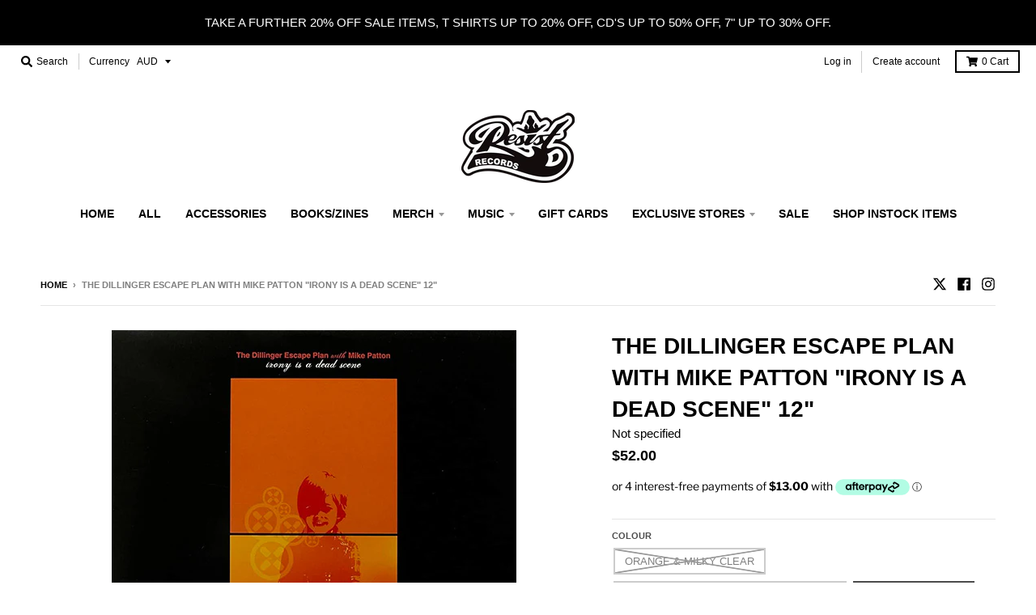

--- FILE ---
content_type: text/javascript
request_url: https://sdk.seeka.services/static/c/7fa2dea6bfe3772a1cee3a155323dcfb.js?k[0]=sdkr_Q2ZESjhCbklCUkxha2dWQXJ3aGZVazF4dmg3WFkxQ0JhNnpZV2JERDk2LWhmQUF1NFR0c00tOXhmQklxVHMtWXF2Rzk3akxvYjBWY0lSTm1iVnZYOTV2aUN6QjVhdFNyQjVOR2x5MEk3SllqS3RBX2ZMdkZaazNsa0h3ZkRmVVJzLVZZRUxEalNTdEZQNkF5b0dxOHRfSGdxREZ6Q0g4MGN0SXFsVFgyV09mVXBza18&&shopifyRoot=true&vo=latest
body_size: 95609
content:
"use strict";(()=>{var xl=Object.create;var rr=Object.defineProperty,Al=Object.defineProperties,Cl=Object.getOwnPropertyDescriptor,Sl=Object.getOwnPropertyDescriptors,Pl=Object.getOwnPropertyNames,ir=Object.getOwnPropertySymbols,wl=Object.getPrototypeOf,Gn=Object.prototype.hasOwnProperty,co=Object.prototype.propertyIsEnumerable;var Wn=(r,e,t)=>e in r?rr(r,e,{enumerable:!0,configurable:!0,writable:!0,value:t}):r[e]=t,p=(r,e)=>{for(var t in e||(e={}))Gn.call(e,t)&&Wn(r,t,e[t]);if(ir)for(var t of ir(e))co.call(e,t)&&Wn(r,t,e[t]);return r},F=(r,e)=>Al(r,Sl(e));var uo=(r,e)=>{var t={};for(var i in r)Gn.call(r,i)&&e.indexOf(i)<0&&(t[i]=r[i]);if(r!=null&&ir)for(var i of ir(r))e.indexOf(i)<0&&co.call(r,i)&&(t[i]=r[i]);return t};var Tl=(r,e)=>()=>(e||r((e={exports:{}}).exports,e),e.exports),El=(r,e)=>{for(var t in e)rr(r,t,{get:e[t],enumerable:!0})},Ml=(r,e,t,i)=>{if(e&&typeof e=="object"||typeof e=="function")for(let n of Pl(e))!Gn.call(r,n)&&n!==t&&rr(r,n,{get:()=>e[n],enumerable:!(i=Cl(e,n))||i.enumerable});return r};var Ll=(r,e,t)=>(t=r!=null?xl(wl(r)):{},Ml(e||!r||!r.__esModule?rr(t,"default",{value:r,enumerable:!0}):t,r));var u=(r,e,t)=>Wn(r,typeof e!="symbol"?e+"":e,t);var h=(r,e,t)=>new Promise((i,n)=>{var s=c=>{try{o(t.next(c))}catch(d){n(d)}},a=c=>{try{o(t.throw(c))}catch(d){n(d)}},o=c=>c.done?i(c.value):Promise.resolve(c.value).then(s,a);o((t=t.apply(r,e)).next())});var Bd=Tl((Ps,ws)=>{(function(r,e){typeof Ps=="object"&&typeof ws!="undefined"?ws.exports=function(t,i,n,s,a){for(i=i.split?i.split("."):i,s=0;s<i.length;s++)t=t?t[i[s]]:a;return t===a?n:t}:typeof define=="function"&&define.amd?define(function(){return function(t,i,n,s,a){for(i=i.split?i.split("."):i,s=0;s<i.length;s++)t=t?t[i[s]]:a;return t===a?n:t}}):r.dlv=function(t,i,n,s,a){for(i=i.split?i.split("."):i,s=0;s<i.length;s++)t=t?t[i[s]]:a;return t===a?n:t}})(Ps)});var oo={};El(oo,{ActivityDefinitionHelper:()=>Ye,AnalyticsLibrary:()=>Wr,ConditionOperator:()=>Ui,ConsentMappingMatchType:()=>fs,ContentIdentificationBehavior:()=>Gr,ConvergeApi:()=>Ct,ConvergeSdk:()=>Dt,ConvergeSdkConfiguration:()=>wi,DataLayerHelper:()=>Vt,DebugHelper:()=>Rt,ECommerceContentType:()=>Vr,ECommerceFinancialStatus:()=>us,ECommerceFulfillmentStatus:()=>ds,ECommercePlatform:()=>jr,ExperienceTrackingViewContextType:()=>gs,FacebookPixelConversionEventName:()=>ms,HandlersSdkConfiguration:()=>Ii,HookListenerTypes:()=>wn,IabPrivacyConsentPurposeId:()=>$r,IabPrivacyConsentPurposeIdMap:()=>Ai,OrganisationBrandBillingStatusEnablement:()=>Bi,PluginMethodNotImplementedMessage:()=>Ss,PreInitialiseIdentityMediator:()=>ci,PreInitialiseTrackMediator:()=>di,PrivacyDataControlMode:()=>qr,RegionalConsentGrantOption:()=>ls,ScopedConvergeSdk:()=>Ti,SdkLogEventLevel:()=>Fi,TrackingActivityNames:()=>ve,UrlHelper:()=>rn,WindowPostMessageMediationEventName:()=>Xs,augmentActivityFromPipelineRuleContainers:()=>nn,compareTextMatchInfo:()=>ze,getActivityName:()=>Ld,getParamFromQueryString:()=>Ie,install:()=>Xk,isUrlMatch:()=>As,isUrlMatchedToFilter:()=>kn,normalizeToE164:()=>Nd,removePiiFromQueryString:()=>xs,removePiiFromUrl:()=>tn,sanitizeResourceUrl:()=>rt,urlToWinLocation:()=>Vi});var Dl=typeof global=="object"&&global&&global.Object===Object&&global,nr=Dl;var Ol=typeof self=="object"&&self&&self.Object===Object&&self,Nl=nr||Ol||Function("return this")(),ne=Nl;var Rl=ne.Symbol,ue=Rl;var lo=Object.prototype,_l=lo.hasOwnProperty,Ul=lo.toString,Mi=ue?ue.toStringTag:void 0;function Bl(r){var e=_l.call(r,Mi),t=r[Mi];try{r[Mi]=void 0;var i=!0}catch(s){}var n=Ul.call(r);return i&&(e?r[Mi]=t:delete r[Mi]),n}var fo=Bl;var Fl=Object.prototype,Hl=Fl.toString;function Vl(r){return Hl.call(r)}var mo=Vl;var jl="[object Null]",Wl="[object Undefined]",go=ue?ue.toStringTag:void 0;function Gl(r){return r==null?r===void 0?Wl:jl:go&&go in Object(r)?fo(r):mo(r)}var ye=Gl;function $l(r){return r!=null&&typeof r=="object"}var oe=$l;var ql="[object Symbol]";function Kl(r){return typeof r=="symbol"||oe(r)&&ye(r)==ql}var mt=Kl;function Jl(r,e){for(var t=-1,i=r==null?0:r.length,n=Array(i);++t<i;)n[t]=e(r[t],t,r);return n}var po=Jl;var Ql=Array.isArray,W=Ql;var zl=1/0,ho=ue?ue.prototype:void 0,yo=ho?ho.toString:void 0;function vo(r){if(typeof r=="string")return r;if(W(r))return po(r,vo)+"";if(mt(r))return yo?yo.call(r):"";var e=r+"";return e=="0"&&1/r==-zl?"-0":e}var bo=vo;var Yl=/\s/;function Zl(r){for(var e=r.length;e--&&Yl.test(r.charAt(e)););return e}var ko=Zl;var Xl=/^\s+/;function ef(r){return r&&r.slice(0,ko(r)+1).replace(Xl,"")}var Io=ef;function tf(r){var e=typeof r;return r!=null&&(e=="object"||e=="function")}var Q=tf;var xo=NaN,rf=/^[-+]0x[0-9a-f]+$/i,nf=/^0b[01]+$/i,sf=/^0o[0-7]+$/i,of=parseInt;function af(r){if(typeof r=="number")return r;if(mt(r))return xo;if(Q(r)){var e=typeof r.valueOf=="function"?r.valueOf():r;r=Q(e)?e+"":e}if(typeof r!="string")return r===0?r:+r;r=Io(r);var t=nf.test(r);return t||sf.test(r)?of(r.slice(2),t?2:8):rf.test(r)?xo:+r}var $n=af;function cf(r){return r}var Wt=cf;var df="[object AsyncFunction]",uf="[object Function]",lf="[object GeneratorFunction]",ff="[object Proxy]";function mf(r){if(!Q(r))return!1;var e=ye(r);return e==uf||e==lf||e==df||e==ff}var gt=mf;var gf=ne["__core-js_shared__"],sr=gf;var Ao=function(){var r=/[^.]+$/.exec(sr&&sr.keys&&sr.keys.IE_PROTO||"");return r?"Symbol(src)_1."+r:""}();function pf(r){return!!Ao&&Ao in r}var Co=pf;var hf=Function.prototype,yf=hf.toString;function vf(r){if(r!=null){try{return yf.call(r)}catch(e){}try{return r+""}catch(e){}}return""}var et=vf;var bf=/[\\^$.*+?()[\]{}|]/g,kf=/^\[object .+?Constructor\]$/,If=Function.prototype,xf=Object.prototype,Af=If.toString,Cf=xf.hasOwnProperty,Sf=RegExp("^"+Af.call(Cf).replace(bf,"\\$&").replace(/hasOwnProperty|(function).*?(?=\\\()| for .+?(?=\\\])/g,"$1.*?")+"$");function Pf(r){if(!Q(r)||Co(r))return!1;var e=gt(r)?Sf:kf;return e.test(et(r))}var So=Pf;function wf(r,e){return r==null?void 0:r[e]}var Po=wf;function Tf(r,e){var t=Po(r,e);return So(t)?t:void 0}var ke=Tf;var Ef=ke(ne,"WeakMap"),or=Ef;var wo=Object.create,Mf=function(){function r(){}return function(e){if(!Q(e))return{};if(wo)return wo(e);r.prototype=e;var t=new r;return r.prototype=void 0,t}}(),ar=Mf;function Lf(r,e,t){switch(t.length){case 0:return r.call(e);case 1:return r.call(e,t[0]);case 2:return r.call(e,t[0],t[1]);case 3:return r.call(e,t[0],t[1],t[2])}return r.apply(e,t)}var To=Lf;function Df(){}var Eo=Df;function Of(r,e){var t=-1,i=r.length;for(e||(e=Array(i));++t<i;)e[t]=r[t];return e}var cr=Of;var Nf=800,Rf=16,_f=Date.now;function Uf(r){var e=0,t=0;return function(){var i=_f(),n=Rf-(i-t);if(t=i,n>0){if(++e>=Nf)return arguments[0]}else e=0;return r.apply(void 0,arguments)}}var Mo=Uf;function Bf(r){return function(){return r}}var Lo=Bf;var Ff=function(){try{var r=ke(Object,"defineProperty");return r({},"",{}),r}catch(e){}}(),Gt=Ff;var Hf=Gt?function(r,e){return Gt(r,"toString",{configurable:!0,enumerable:!1,value:Lo(e),writable:!0})}:Wt,Do=Hf;var Vf=Mo(Do),Oo=Vf;function jf(r,e){for(var t=-1,i=r==null?0:r.length;++t<i&&e(r[t],t,r)!==!1;);return r}var dr=jf;function Wf(r,e,t,i){for(var n=r.length,s=t+(i?1:-1);i?s--:++s<n;)if(e(r[s],s,r))return s;return-1}var No=Wf;function Gf(r){return r!==r}var Ro=Gf;function $f(r,e,t){for(var i=t-1,n=r.length;++i<n;)if(r[i]===e)return i;return-1}var _o=$f;function qf(r,e,t){return e===e?_o(r,e,t):No(r,Ro,t)}var Uo=qf;function Kf(r,e){var t=r==null?0:r.length;return!!t&&Uo(r,e,0)>-1}var Bo=Kf;var Jf=9007199254740991,Qf=/^(?:0|[1-9]\d*)$/;function zf(r,e){var t=typeof r;return e=e==null?Jf:e,!!e&&(t=="number"||t!="symbol"&&Qf.test(r))&&r>-1&&r%1==0&&r<e}var pt=zf;function Yf(r,e,t){e=="__proto__"&&Gt?Gt(r,e,{configurable:!0,enumerable:!0,value:t,writable:!0}):r[e]=t}var $t=Yf;function Zf(r,e){return r===e||r!==r&&e!==e}var He=Zf;var Xf=Object.prototype,em=Xf.hasOwnProperty;function tm(r,e,t){var i=r[e];(!(em.call(r,e)&&He(i,t))||t===void 0&&!(e in r))&&$t(r,e,t)}var qt=tm;function im(r,e,t,i){var n=!t;t||(t={});for(var s=-1,a=e.length;++s<a;){var o=e[s],c=i?i(t[o],r[o],o,t,r):void 0;c===void 0&&(c=r[o]),n?$t(t,o,c):qt(t,o,c)}return t}var Ve=im;var Fo=Math.max;function rm(r,e,t){return e=Fo(e===void 0?r.length-1:e,0),function(){for(var i=arguments,n=-1,s=Fo(i.length-e,0),a=Array(s);++n<s;)a[n]=i[e+n];n=-1;for(var o=Array(e+1);++n<e;)o[n]=i[n];return o[e]=t(a),To(r,this,o)}}var Ho=rm;function nm(r,e){return Oo(Ho(r,e,Wt),r+"")}var ur=nm;var sm=9007199254740991;function om(r){return typeof r=="number"&&r>-1&&r%1==0&&r<=sm}var Kt=om;function am(r){return r!=null&&Kt(r.length)&&!gt(r)}var je=am;function cm(r,e,t){if(!Q(t))return!1;var i=typeof e;return(i=="number"?je(t)&&pt(e,t.length):i=="string"&&e in t)?He(t[e],r):!1}var Vo=cm;function dm(r){return ur(function(e,t){var i=-1,n=t.length,s=n>1?t[n-1]:void 0,a=n>2?t[2]:void 0;for(s=r.length>3&&typeof s=="function"?(n--,s):void 0,a&&Vo(t[0],t[1],a)&&(s=n<3?void 0:s,n=1),e=Object(e);++i<n;){var o=t[i];o&&r(e,o,i,s)}return e})}var jo=dm;var um=Object.prototype;function lm(r){var e=r&&r.constructor,t=typeof e=="function"&&e.prototype||um;return r===t}var ht=lm;function fm(r,e){for(var t=-1,i=Array(r);++t<r;)i[t]=e(t);return i}var Wo=fm;var mm="[object Arguments]";function gm(r){return oe(r)&&ye(r)==mm}var qn=gm;var Go=Object.prototype,pm=Go.hasOwnProperty,hm=Go.propertyIsEnumerable,ym=qn(function(){return arguments}())?qn:function(r){return oe(r)&&pm.call(r,"callee")&&!hm.call(r,"callee")},De=ym;function vm(){return!1}var $o=vm;var Jo=typeof exports=="object"&&exports&&!exports.nodeType&&exports,qo=Jo&&typeof module=="object"&&module&&!module.nodeType&&module,bm=qo&&qo.exports===Jo,Ko=bm?ne.Buffer:void 0,km=Ko?Ko.isBuffer:void 0,Im=km||$o,Ce=Im;var xm="[object Arguments]",Am="[object Array]",Cm="[object Boolean]",Sm="[object Date]",Pm="[object Error]",wm="[object Function]",Tm="[object Map]",Em="[object Number]",Mm="[object Object]",Lm="[object RegExp]",Dm="[object Set]",Om="[object String]",Nm="[object WeakMap]",Rm="[object ArrayBuffer]",_m="[object DataView]",Um="[object Float32Array]",Bm="[object Float64Array]",Fm="[object Int8Array]",Hm="[object Int16Array]",Vm="[object Int32Array]",jm="[object Uint8Array]",Wm="[object Uint8ClampedArray]",Gm="[object Uint16Array]",$m="[object Uint32Array]",te={};te[Um]=te[Bm]=te[Fm]=te[Hm]=te[Vm]=te[jm]=te[Wm]=te[Gm]=te[$m]=!0;te[xm]=te[Am]=te[Rm]=te[Cm]=te[_m]=te[Sm]=te[Pm]=te[wm]=te[Tm]=te[Em]=te[Mm]=te[Lm]=te[Dm]=te[Om]=te[Nm]=!1;function qm(r){return oe(r)&&Kt(r.length)&&!!te[ye(r)]}var Qo=qm;function Km(r){return function(e){return r(e)}}var yt=Km;var zo=typeof exports=="object"&&exports&&!exports.nodeType&&exports,Li=zo&&typeof module=="object"&&module&&!module.nodeType&&module,Jm=Li&&Li.exports===zo,Kn=Jm&&nr.process,Qm=function(){try{var r=Li&&Li.require&&Li.require("util").types;return r||Kn&&Kn.binding&&Kn.binding("util")}catch(e){}}(),we=Qm;var Yo=we&&we.isTypedArray,zm=Yo?yt(Yo):Qo,We=zm;var Ym=Object.prototype,Zm=Ym.hasOwnProperty;function Xm(r,e){var t=W(r),i=!t&&De(r),n=!t&&!i&&Ce(r),s=!t&&!i&&!n&&We(r),a=t||i||n||s,o=a?Wo(r.length,String):[],c=o.length;for(var d in r)(e||Zm.call(r,d))&&!(a&&(d=="length"||n&&(d=="offset"||d=="parent")||s&&(d=="buffer"||d=="byteLength"||d=="byteOffset")||pt(d,c)))&&o.push(d);return o}var lr=Xm;function eg(r,e){return function(t){return r(e(t))}}var fr=eg;var tg=fr(Object.keys,Object),Zo=tg;var ig=Object.prototype,rg=ig.hasOwnProperty;function ng(r){if(!ht(r))return Zo(r);var e=[];for(var t in Object(r))rg.call(r,t)&&t!="constructor"&&e.push(t);return e}var mr=ng;function sg(r){return je(r)?lr(r):mr(r)}var Ge=sg;function og(r){var e=[];if(r!=null)for(var t in Object(r))e.push(t);return e}var Xo=og;var ag=Object.prototype,cg=ag.hasOwnProperty;function dg(r){if(!Q(r))return Xo(r);var e=ht(r),t=[];for(var i in r)i=="constructor"&&(e||!cg.call(r,i))||t.push(i);return t}var ea=dg;function ug(r){return je(r)?lr(r,!0):ea(r)}var $e=ug;var lg=/\.|\[(?:[^[\]]*|(["'])(?:(?!\1)[^\\]|\\.)*?\1)\]/,fg=/^\w*$/;function mg(r,e){if(W(r))return!1;var t=typeof r;return t=="number"||t=="symbol"||t=="boolean"||r==null||mt(r)?!0:fg.test(r)||!lg.test(r)||e!=null&&r in Object(e)}var Jt=mg;var gg=ke(Object,"create"),tt=gg;function pg(){this.__data__=tt?tt(null):{},this.size=0}var ta=pg;function hg(r){var e=this.has(r)&&delete this.__data__[r];return this.size-=e?1:0,e}var ia=hg;var yg="__lodash_hash_undefined__",vg=Object.prototype,bg=vg.hasOwnProperty;function kg(r){var e=this.__data__;if(tt){var t=e[r];return t===yg?void 0:t}return bg.call(e,r)?e[r]:void 0}var ra=kg;var Ig=Object.prototype,xg=Ig.hasOwnProperty;function Ag(r){var e=this.__data__;return tt?e[r]!==void 0:xg.call(e,r)}var na=Ag;var Cg="__lodash_hash_undefined__";function Sg(r,e){var t=this.__data__;return this.size+=this.has(r)?0:1,t[r]=tt&&e===void 0?Cg:e,this}var sa=Sg;function Qt(r){var e=-1,t=r==null?0:r.length;for(this.clear();++e<t;){var i=r[e];this.set(i[0],i[1])}}Qt.prototype.clear=ta;Qt.prototype.delete=ia;Qt.prototype.get=ra;Qt.prototype.has=na;Qt.prototype.set=sa;var Jn=Qt;function Pg(){this.__data__=[],this.size=0}var oa=Pg;function wg(r,e){for(var t=r.length;t--;)if(He(r[t][0],e))return t;return-1}var vt=wg;var Tg=Array.prototype,Eg=Tg.splice;function Mg(r){var e=this.__data__,t=vt(e,r);if(t<0)return!1;var i=e.length-1;return t==i?e.pop():Eg.call(e,t,1),--this.size,!0}var aa=Mg;function Lg(r){var e=this.__data__,t=vt(e,r);return t<0?void 0:e[t][1]}var ca=Lg;function Dg(r){return vt(this.__data__,r)>-1}var da=Dg;function Og(r,e){var t=this.__data__,i=vt(t,r);return i<0?(++this.size,t.push([r,e])):t[i][1]=e,this}var ua=Og;function zt(r){var e=-1,t=r==null?0:r.length;for(this.clear();++e<t;){var i=r[e];this.set(i[0],i[1])}}zt.prototype.clear=oa;zt.prototype.delete=aa;zt.prototype.get=ca;zt.prototype.has=da;zt.prototype.set=ua;var bt=zt;var Ng=ke(ne,"Map"),kt=Ng;function Rg(){this.size=0,this.__data__={hash:new Jn,map:new(kt||bt),string:new Jn}}var la=Rg;function _g(r){var e=typeof r;return e=="string"||e=="number"||e=="symbol"||e=="boolean"?r!=="__proto__":r===null}var fa=_g;function Ug(r,e){var t=r.__data__;return fa(e)?t[typeof e=="string"?"string":"hash"]:t.map}var It=Ug;function Bg(r){var e=It(this,r).delete(r);return this.size-=e?1:0,e}var ma=Bg;function Fg(r){return It(this,r).get(r)}var ga=Fg;function Hg(r){return It(this,r).has(r)}var pa=Hg;function Vg(r,e){var t=It(this,r),i=t.size;return t.set(r,e),this.size+=t.size==i?0:1,this}var ha=Vg;function Yt(r){var e=-1,t=r==null?0:r.length;for(this.clear();++e<t;){var i=r[e];this.set(i[0],i[1])}}Yt.prototype.clear=la;Yt.prototype.delete=ma;Yt.prototype.get=ga;Yt.prototype.has=pa;Yt.prototype.set=ha;var Ot=Yt;var jg="Expected a function";function Qn(r,e){if(typeof r!="function"||e!=null&&typeof e!="function")throw new TypeError(jg);var t=function(){var i=arguments,n=e?e.apply(this,i):i[0],s=t.cache;if(s.has(n))return s.get(n);var a=r.apply(this,i);return t.cache=s.set(n,a)||s,a};return t.cache=new(Qn.Cache||Ot),t}Qn.Cache=Ot;var ya=Qn;var Wg=500;function Gg(r){var e=ya(r,function(i){return t.size===Wg&&t.clear(),i}),t=e.cache;return e}var va=Gg;var $g=/[^.[\]]+|\[(?:(-?\d+(?:\.\d+)?)|(["'])((?:(?!\2)[^\\]|\\.)*?)\2)\]|(?=(?:\.|\[\])(?:\.|\[\]|$))/g,qg=/\\(\\)?/g,Kg=va(function(r){var e=[];return r.charCodeAt(0)===46&&e.push(""),r.replace($g,function(t,i,n,s){e.push(n?s.replace(qg,"$1"):i||t)}),e}),ba=Kg;function Jg(r){return r==null?"":bo(r)}var qe=Jg;function Qg(r,e){return W(r)?r:Jt(r,e)?[r]:ba(qe(r))}var Zt=Qg;var zg=1/0;function Yg(r){if(typeof r=="string"||mt(r))return r;var e=r+"";return e=="0"&&1/r==-zg?"-0":e}var Ke=Yg;function Zg(r,e){e=Zt(e,r);for(var t=0,i=e.length;r!=null&&t<i;)r=r[Ke(e[t++])];return t&&t==i?r:void 0}var gr=Zg;function Xg(r,e,t){var i=r==null?void 0:gr(r,e);return i===void 0?t:i}var it=Xg;function ep(r,e){for(var t=-1,i=e.length,n=r.length;++t<i;)r[n+t]=e[t];return r}var Xt=ep;var ka=ue?ue.isConcatSpreadable:void 0;function tp(r){return W(r)||De(r)||!!(ka&&r&&r[ka])}var Ia=tp;function xa(r,e,t,i,n){var s=-1,a=r.length;for(t||(t=Ia),n||(n=[]);++s<a;){var o=r[s];e>0&&t(o)?e>1?xa(o,e-1,t,i,n):Xt(n,o):i||(n[n.length]=o)}return n}var pr=xa;function ip(r){var e=r==null?0:r.length;return e?pr(r,1):[]}var zn=ip;var rp=fr(Object.getPrototypeOf,Object),xt=rp;var np="[object Object]",sp=Function.prototype,op=Object.prototype,Aa=sp.toString,ap=op.hasOwnProperty,cp=Aa.call(Object);function dp(r){if(!oe(r)||ye(r)!=np)return!1;var e=xt(r);if(e===null)return!0;var t=ap.call(e,"constructor")&&e.constructor;return typeof t=="function"&&t instanceof t&&Aa.call(t)==cp}var Ca=dp;function up(r,e,t){var i=-1,n=r.length;e<0&&(e=-e>n?0:n+e),t=t>n?n:t,t<0&&(t+=n),n=e>t?0:t-e>>>0,e>>>=0;for(var s=Array(n);++i<n;)s[i]=r[i+e];return s}var Sa=up;function lp(r,e,t){var i=r.length;return t=t===void 0?i:t,!e&&t>=i?r:Sa(r,e,t)}var Pa=lp;var fp="\\ud800-\\udfff",mp="\\u0300-\\u036f",gp="\\ufe20-\\ufe2f",pp="\\u20d0-\\u20ff",hp=mp+gp+pp,yp="\\ufe0e\\ufe0f",vp="\\u200d",bp=RegExp("["+vp+fp+hp+yp+"]");function kp(r){return bp.test(r)}var hr=kp;function Ip(r){return r.split("")}var wa=Ip;var Ta="\\ud800-\\udfff",xp="\\u0300-\\u036f",Ap="\\ufe20-\\ufe2f",Cp="\\u20d0-\\u20ff",Sp=xp+Ap+Cp,Pp="\\ufe0e\\ufe0f",wp="["+Ta+"]",Yn="["+Sp+"]",Zn="\\ud83c[\\udffb-\\udfff]",Tp="(?:"+Yn+"|"+Zn+")",Ea="[^"+Ta+"]",Ma="(?:\\ud83c[\\udde6-\\uddff]){2}",La="[\\ud800-\\udbff][\\udc00-\\udfff]",Ep="\\u200d",Da=Tp+"?",Oa="["+Pp+"]?",Mp="(?:"+Ep+"(?:"+[Ea,Ma,La].join("|")+")"+Oa+Da+")*",Lp=Oa+Da+Mp,Dp="(?:"+[Ea+Yn+"?",Yn,Ma,La,wp].join("|")+")",Op=RegExp(Zn+"(?="+Zn+")|"+Dp+Lp,"g");function Np(r){return r.match(Op)||[]}var Na=Np;function Rp(r){return hr(r)?Na(r):wa(r)}var Ra=Rp;function _p(r){return function(e){e=qe(e);var t=hr(e)?Ra(e):void 0,i=t?t[0]:e.charAt(0),n=t?Pa(t,1).join(""):e.slice(1);return i[r]()+n}}var _a=_p;var Up=_a("toUpperCase"),yr=Up;function Bp(r){return yr(qe(r).toLowerCase())}var Ua=Bp;function Fp(r,e,t,i){var n=-1,s=r==null?0:r.length;for(i&&s&&(t=r[++n]);++n<s;)t=e(t,r[n],n,r);return t}var Ba=Fp;function Hp(r){return function(e){return r==null?void 0:r[e]}}var Fa=Hp;var Vp={\u00C0:"A",\u00C1:"A",\u00C2:"A",\u00C3:"A",\u00C4:"A",\u00C5:"A",\u00E0:"a",\u00E1:"a",\u00E2:"a",\u00E3:"a",\u00E4:"a",\u00E5:"a",\u00C7:"C",\u00E7:"c",\u00D0:"D",\u00F0:"d",\u00C8:"E",\u00C9:"E",\u00CA:"E",\u00CB:"E",\u00E8:"e",\u00E9:"e",\u00EA:"e",\u00EB:"e",\u00CC:"I",\u00CD:"I",\u00CE:"I",\u00CF:"I",\u00EC:"i",\u00ED:"i",\u00EE:"i",\u00EF:"i",\u00D1:"N",\u00F1:"n",\u00D2:"O",\u00D3:"O",\u00D4:"O",\u00D5:"O",\u00D6:"O",\u00D8:"O",\u00F2:"o",\u00F3:"o",\u00F4:"o",\u00F5:"o",\u00F6:"o",\u00F8:"o",\u00D9:"U",\u00DA:"U",\u00DB:"U",\u00DC:"U",\u00F9:"u",\u00FA:"u",\u00FB:"u",\u00FC:"u",\u00DD:"Y",\u00FD:"y",\u00FF:"y",\u00C6:"Ae",\u00E6:"ae",\u00DE:"Th",\u00FE:"th",\u00DF:"ss",\u0100:"A",\u0102:"A",\u0104:"A",\u0101:"a",\u0103:"a",\u0105:"a",\u0106:"C",\u0108:"C",\u010A:"C",\u010C:"C",\u0107:"c",\u0109:"c",\u010B:"c",\u010D:"c",\u010E:"D",\u0110:"D",\u010F:"d",\u0111:"d",\u0112:"E",\u0114:"E",\u0116:"E",\u0118:"E",\u011A:"E",\u0113:"e",\u0115:"e",\u0117:"e",\u0119:"e",\u011B:"e",\u011C:"G",\u011E:"G",\u0120:"G",\u0122:"G",\u011D:"g",\u011F:"g",\u0121:"g",\u0123:"g",\u0124:"H",\u0126:"H",\u0125:"h",\u0127:"h",\u0128:"I",\u012A:"I",\u012C:"I",\u012E:"I",\u0130:"I",\u0129:"i",\u012B:"i",\u012D:"i",\u012F:"i",\u0131:"i",\u0134:"J",\u0135:"j",\u0136:"K",\u0137:"k",\u0138:"k",\u0139:"L",\u013B:"L",\u013D:"L",\u013F:"L",\u0141:"L",\u013A:"l",\u013C:"l",\u013E:"l",\u0140:"l",\u0142:"l",\u0143:"N",\u0145:"N",\u0147:"N",\u014A:"N",\u0144:"n",\u0146:"n",\u0148:"n",\u014B:"n",\u014C:"O",\u014E:"O",\u0150:"O",\u014D:"o",\u014F:"o",\u0151:"o",\u0154:"R",\u0156:"R",\u0158:"R",\u0155:"r",\u0157:"r",\u0159:"r",\u015A:"S",\u015C:"S",\u015E:"S",\u0160:"S",\u015B:"s",\u015D:"s",\u015F:"s",\u0161:"s",\u0162:"T",\u0164:"T",\u0166:"T",\u0163:"t",\u0165:"t",\u0167:"t",\u0168:"U",\u016A:"U",\u016C:"U",\u016E:"U",\u0170:"U",\u0172:"U",\u0169:"u",\u016B:"u",\u016D:"u",\u016F:"u",\u0171:"u",\u0173:"u",\u0174:"W",\u0175:"w",\u0176:"Y",\u0177:"y",\u0178:"Y",\u0179:"Z",\u017B:"Z",\u017D:"Z",\u017A:"z",\u017C:"z",\u017E:"z",\u0132:"IJ",\u0133:"ij",\u0152:"Oe",\u0153:"oe",\u0149:"'n",\u017F:"s"},jp=Fa(Vp),Ha=jp;var Wp=/[\xc0-\xd6\xd8-\xf6\xf8-\xff\u0100-\u017f]/g,Gp="\\u0300-\\u036f",$p="\\ufe20-\\ufe2f",qp="\\u20d0-\\u20ff",Kp=Gp+$p+qp,Jp="["+Kp+"]",Qp=RegExp(Jp,"g");function zp(r){return r=qe(r),r&&r.replace(Wp,Ha).replace(Qp,"")}var Va=zp;var Yp=/[^\x00-\x2f\x3a-\x40\x5b-\x60\x7b-\x7f]+/g;function Zp(r){return r.match(Yp)||[]}var ja=Zp;var Xp=/[a-z][A-Z]|[A-Z]{2}[a-z]|[0-9][a-zA-Z]|[a-zA-Z][0-9]|[^a-zA-Z0-9 ]/;function eh(r){return Xp.test(r)}var Wa=eh;var Ja="\\ud800-\\udfff",th="\\u0300-\\u036f",ih="\\ufe20-\\ufe2f",rh="\\u20d0-\\u20ff",nh=th+ih+rh,Qa="\\u2700-\\u27bf",za="a-z\\xdf-\\xf6\\xf8-\\xff",sh="\\xac\\xb1\\xd7\\xf7",oh="\\x00-\\x2f\\x3a-\\x40\\x5b-\\x60\\x7b-\\xbf",ah="\\u2000-\\u206f",ch=" \\t\\x0b\\f\\xa0\\ufeff\\n\\r\\u2028\\u2029\\u1680\\u180e\\u2000\\u2001\\u2002\\u2003\\u2004\\u2005\\u2006\\u2007\\u2008\\u2009\\u200a\\u202f\\u205f\\u3000",Ya="A-Z\\xc0-\\xd6\\xd8-\\xde",dh="\\ufe0e\\ufe0f",Za=sh+oh+ah+ch,Xa="['\u2019]",Ga="["+Za+"]",uh="["+nh+"]",ec="\\d+",lh="["+Qa+"]",tc="["+za+"]",ic="[^"+Ja+Za+ec+Qa+za+Ya+"]",fh="\\ud83c[\\udffb-\\udfff]",mh="(?:"+uh+"|"+fh+")",gh="[^"+Ja+"]",rc="(?:\\ud83c[\\udde6-\\uddff]){2}",nc="[\\ud800-\\udbff][\\udc00-\\udfff]",ei="["+Ya+"]",ph="\\u200d",$a="(?:"+tc+"|"+ic+")",hh="(?:"+ei+"|"+ic+")",qa="(?:"+Xa+"(?:d|ll|m|re|s|t|ve))?",Ka="(?:"+Xa+"(?:D|LL|M|RE|S|T|VE))?",sc=mh+"?",oc="["+dh+"]?",yh="(?:"+ph+"(?:"+[gh,rc,nc].join("|")+")"+oc+sc+")*",vh="\\d*(?:1st|2nd|3rd|(?![123])\\dth)(?=\\b|[A-Z_])",bh="\\d*(?:1ST|2ND|3RD|(?![123])\\dTH)(?=\\b|[a-z_])",kh=oc+sc+yh,Ih="(?:"+[lh,rc,nc].join("|")+")"+kh,xh=RegExp([ei+"?"+tc+"+"+qa+"(?="+[Ga,ei,"$"].join("|")+")",hh+"+"+Ka+"(?="+[Ga,ei+$a,"$"].join("|")+")",ei+"?"+$a+"+"+qa,ei+"+"+Ka,bh,vh,ec,Ih].join("|"),"g");function Ah(r){return r.match(xh)||[]}var ac=Ah;function Ch(r,e,t){return r=qe(r),e=t?void 0:e,e===void 0?Wa(r)?ac(r):ja(r):r.match(e)||[]}var cc=Ch;var Sh="['\u2019]",Ph=RegExp(Sh,"g");function wh(r){return function(e){return Ba(cc(Va(e).replace(Ph,"")),r,"")}}var vr=wh;var Th=vr(function(r,e,t){return e=e.toLowerCase(),r+(t?Ua(e):e)}),Xn=Th;function Eh(){this.__data__=new bt,this.size=0}var dc=Eh;function Mh(r){var e=this.__data__,t=e.delete(r);return this.size=e.size,t}var uc=Mh;function Lh(r){return this.__data__.get(r)}var lc=Lh;function Dh(r){return this.__data__.has(r)}var fc=Dh;var Oh=200;function Nh(r,e){var t=this.__data__;if(t instanceof bt){var i=t.__data__;if(!kt||i.length<Oh-1)return i.push([r,e]),this.size=++t.size,this;t=this.__data__=new Ot(i)}return t.set(r,e),this.size=t.size,this}var mc=Nh;function ti(r){var e=this.__data__=new bt(r);this.size=e.size}ti.prototype.clear=dc;ti.prototype.delete=uc;ti.prototype.get=lc;ti.prototype.has=fc;ti.prototype.set=mc;var Je=ti;function Rh(r,e){return r&&Ve(e,Ge(e),r)}var gc=Rh;function _h(r,e){return r&&Ve(e,$e(e),r)}var pc=_h;var bc=typeof exports=="object"&&exports&&!exports.nodeType&&exports,hc=bc&&typeof module=="object"&&module&&!module.nodeType&&module,Uh=hc&&hc.exports===bc,yc=Uh?ne.Buffer:void 0,vc=yc?yc.allocUnsafe:void 0;function Bh(r,e){if(e)return r.slice();var t=r.length,i=vc?vc(t):new r.constructor(t);return r.copy(i),i}var br=Bh;function Fh(r,e){for(var t=-1,i=r==null?0:r.length,n=0,s=[];++t<i;){var a=r[t];e(a,t,r)&&(s[n++]=a)}return s}var kc=Fh;function Hh(){return[]}var kr=Hh;var Vh=Object.prototype,jh=Vh.propertyIsEnumerable,Ic=Object.getOwnPropertySymbols,Wh=Ic?function(r){return r==null?[]:(r=Object(r),kc(Ic(r),function(e){return jh.call(r,e)}))}:kr,ii=Wh;function Gh(r,e){return Ve(r,ii(r),e)}var xc=Gh;var $h=Object.getOwnPropertySymbols,qh=$h?function(r){for(var e=[];r;)Xt(e,ii(r)),r=xt(r);return e}:kr,Ir=qh;function Kh(r,e){return Ve(r,Ir(r),e)}var Ac=Kh;function Jh(r,e,t){var i=e(r);return W(r)?i:Xt(i,t(r))}var xr=Jh;function Qh(r){return xr(r,Ge,ii)}var Di=Qh;function zh(r){return xr(r,$e,Ir)}var Cc=zh;var Yh=ke(ne,"DataView"),Ar=Yh;var Zh=ke(ne,"Promise"),Cr=Zh;var Xh=ke(ne,"Set"),At=Xh;var Sc="[object Map]",ey="[object Object]",Pc="[object Promise]",wc="[object Set]",Tc="[object WeakMap]",Ec="[object DataView]",ty=et(Ar),iy=et(kt),ry=et(Cr),ny=et(At),sy=et(or),Nt=ye;(Ar&&Nt(new Ar(new ArrayBuffer(1)))!=Ec||kt&&Nt(new kt)!=Sc||Cr&&Nt(Cr.resolve())!=Pc||At&&Nt(new At)!=wc||or&&Nt(new or)!=Tc)&&(Nt=function(r){var e=ye(r),t=e==ey?r.constructor:void 0,i=t?et(t):"";if(i)switch(i){case ty:return Ec;case iy:return Sc;case ry:return Pc;case ny:return wc;case sy:return Tc}return e});var Oe=Nt;var oy=Object.prototype,ay=oy.hasOwnProperty;function cy(r){var e=r.length,t=new r.constructor(e);return e&&typeof r[0]=="string"&&ay.call(r,"index")&&(t.index=r.index,t.input=r.input),t}var Mc=cy;var dy=ne.Uint8Array,ri=dy;function uy(r){var e=new r.constructor(r.byteLength);return new ri(e).set(new ri(r)),e}var ni=uy;function ly(r,e){var t=e?ni(r.buffer):r.buffer;return new r.constructor(t,r.byteOffset,r.byteLength)}var Lc=ly;var fy=/\w*$/;function my(r){var e=new r.constructor(r.source,fy.exec(r));return e.lastIndex=r.lastIndex,e}var Dc=my;var Oc=ue?ue.prototype:void 0,Nc=Oc?Oc.valueOf:void 0;function gy(r){return Nc?Object(Nc.call(r)):{}}var Rc=gy;function py(r,e){var t=e?ni(r.buffer):r.buffer;return new r.constructor(t,r.byteOffset,r.length)}var Sr=py;var hy="[object Boolean]",yy="[object Date]",vy="[object Map]",by="[object Number]",ky="[object RegExp]",Iy="[object Set]",xy="[object String]",Ay="[object Symbol]",Cy="[object ArrayBuffer]",Sy="[object DataView]",Py="[object Float32Array]",wy="[object Float64Array]",Ty="[object Int8Array]",Ey="[object Int16Array]",My="[object Int32Array]",Ly="[object Uint8Array]",Dy="[object Uint8ClampedArray]",Oy="[object Uint16Array]",Ny="[object Uint32Array]";function Ry(r,e,t){var i=r.constructor;switch(e){case Cy:return ni(r);case hy:case yy:return new i(+r);case Sy:return Lc(r,t);case Py:case wy:case Ty:case Ey:case My:case Ly:case Dy:case Oy:case Ny:return Sr(r,t);case vy:return new i;case by:case xy:return new i(r);case ky:return Dc(r);case Iy:return new i;case Ay:return Rc(r)}}var _c=Ry;function _y(r){return typeof r.constructor=="function"&&!ht(r)?ar(xt(r)):{}}var Pr=_y;var Uy="[object Map]";function By(r){return oe(r)&&Oe(r)==Uy}var Uc=By;var Bc=we&&we.isMap,Fy=Bc?yt(Bc):Uc,Fc=Fy;var Hy="[object Set]";function Vy(r){return oe(r)&&Oe(r)==Hy}var Hc=Vy;var Vc=we&&we.isSet,jy=Vc?yt(Vc):Hc,jc=jy;var Wy=1,Gy=2,$y=4,Wc="[object Arguments]",qy="[object Array]",Ky="[object Boolean]",Jy="[object Date]",Qy="[object Error]",Gc="[object Function]",zy="[object GeneratorFunction]",Yy="[object Map]",Zy="[object Number]",$c="[object Object]",Xy="[object RegExp]",ev="[object Set]",tv="[object String]",iv="[object Symbol]",rv="[object WeakMap]",nv="[object ArrayBuffer]",sv="[object DataView]",ov="[object Float32Array]",av="[object Float64Array]",cv="[object Int8Array]",dv="[object Int16Array]",uv="[object Int32Array]",lv="[object Uint8Array]",fv="[object Uint8ClampedArray]",mv="[object Uint16Array]",gv="[object Uint32Array]",ee={};ee[Wc]=ee[qy]=ee[nv]=ee[sv]=ee[Ky]=ee[Jy]=ee[ov]=ee[av]=ee[cv]=ee[dv]=ee[uv]=ee[Yy]=ee[Zy]=ee[$c]=ee[Xy]=ee[ev]=ee[tv]=ee[iv]=ee[lv]=ee[fv]=ee[mv]=ee[gv]=!0;ee[Qy]=ee[Gc]=ee[rv]=!1;function wr(r,e,t,i,n,s){var a,o=e&Wy,c=e&Gy,d=e&$y;if(t&&(a=n?t(r,i,n,s):t(r)),a!==void 0)return a;if(!Q(r))return r;var l=W(r);if(l){if(a=Mc(r),!o)return cr(r,a)}else{var f=Oe(r),m=f==Gc||f==zy;if(Ce(r))return br(r,o);if(f==$c||f==Wc||m&&!n){if(a=c||m?{}:Pr(r),!o)return c?Ac(r,pc(a,r)):xc(r,gc(a,r))}else{if(!ee[f])return n?r:{};a=_c(r,f,o)}}s||(s=new Je);var g=s.get(r);if(g)return g;s.set(r,a),jc(r)?r.forEach(function(x){a.add(wr(x,e,t,x,r,s))}):Fc(r)&&r.forEach(function(x,S){a.set(S,wr(x,e,t,S,r,s))});var y=d?c?Cc:Di:c?$e:Ge,I=l?void 0:y(r);return dr(I||r,function(x,S){I&&(S=x,x=r[S]),qt(a,S,wr(x,e,t,S,r,s))}),a}var qc=wr;var pv=1,hv=4;function yv(r){return qc(r,pv|hv)}var es=yv;var vv="__lodash_hash_undefined__";function bv(r){return this.__data__.set(r,vv),this}var Kc=bv;function kv(r){return this.__data__.has(r)}var Jc=kv;function Tr(r){var e=-1,t=r==null?0:r.length;for(this.__data__=new Ot;++e<t;)this.add(r[e])}Tr.prototype.add=Tr.prototype.push=Kc;Tr.prototype.has=Jc;var Er=Tr;function Iv(r,e){for(var t=-1,i=r==null?0:r.length;++t<i;)if(e(r[t],t,r))return!0;return!1}var Qc=Iv;function xv(r,e){return r.has(e)}var Mr=xv;var Av=1,Cv=2;function Sv(r,e,t,i,n,s){var a=t&Av,o=r.length,c=e.length;if(o!=c&&!(a&&c>o))return!1;var d=s.get(r),l=s.get(e);if(d&&l)return d==e&&l==r;var f=-1,m=!0,g=t&Cv?new Er:void 0;for(s.set(r,e),s.set(e,r);++f<o;){var y=r[f],I=e[f];if(i)var x=a?i(I,y,f,e,r,s):i(y,I,f,r,e,s);if(x!==void 0){if(x)continue;m=!1;break}if(g){if(!Qc(e,function(S,T){if(!Mr(g,T)&&(y===S||n(y,S,t,i,s)))return g.push(T)})){m=!1;break}}else if(!(y===I||n(y,I,t,i,s))){m=!1;break}}return s.delete(r),s.delete(e),m}var Lr=Sv;function Pv(r){var e=-1,t=Array(r.size);return r.forEach(function(i,n){t[++e]=[n,i]}),t}var zc=Pv;function wv(r){var e=-1,t=Array(r.size);return r.forEach(function(i){t[++e]=i}),t}var si=wv;var Tv=1,Ev=2,Mv="[object Boolean]",Lv="[object Date]",Dv="[object Error]",Ov="[object Map]",Nv="[object Number]",Rv="[object RegExp]",_v="[object Set]",Uv="[object String]",Bv="[object Symbol]",Fv="[object ArrayBuffer]",Hv="[object DataView]",Yc=ue?ue.prototype:void 0,ts=Yc?Yc.valueOf:void 0;function Vv(r,e,t,i,n,s,a){switch(t){case Hv:if(r.byteLength!=e.byteLength||r.byteOffset!=e.byteOffset)return!1;r=r.buffer,e=e.buffer;case Fv:return!(r.byteLength!=e.byteLength||!s(new ri(r),new ri(e)));case Mv:case Lv:case Nv:return He(+r,+e);case Dv:return r.name==e.name&&r.message==e.message;case Rv:case Uv:return r==e+"";case Ov:var o=zc;case _v:var c=i&Tv;if(o||(o=si),r.size!=e.size&&!c)return!1;var d=a.get(r);if(d)return d==e;i|=Ev,a.set(r,e);var l=Lr(o(r),o(e),i,n,s,a);return a.delete(r),l;case Bv:if(ts)return ts.call(r)==ts.call(e)}return!1}var Zc=Vv;var jv=1,Wv=Object.prototype,Gv=Wv.hasOwnProperty;function $v(r,e,t,i,n,s){var a=t&jv,o=Di(r),c=o.length,d=Di(e),l=d.length;if(c!=l&&!a)return!1;for(var f=c;f--;){var m=o[f];if(!(a?m in e:Gv.call(e,m)))return!1}var g=s.get(r),y=s.get(e);if(g&&y)return g==e&&y==r;var I=!0;s.set(r,e),s.set(e,r);for(var x=a;++f<c;){m=o[f];var S=r[m],T=e[m];if(i)var M=a?i(T,S,m,e,r,s):i(S,T,m,r,e,s);if(!(M===void 0?S===T||n(S,T,t,i,s):M)){I=!1;break}x||(x=m=="constructor")}if(I&&!x){var C=r.constructor,P=e.constructor;C!=P&&"constructor"in r&&"constructor"in e&&!(typeof C=="function"&&C instanceof C&&typeof P=="function"&&P instanceof P)&&(I=!1)}return s.delete(r),s.delete(e),I}var Xc=$v;var qv=1,ed="[object Arguments]",td="[object Array]",Dr="[object Object]",Kv=Object.prototype,id=Kv.hasOwnProperty;function Jv(r,e,t,i,n,s){var a=W(r),o=W(e),c=a?td:Oe(r),d=o?td:Oe(e);c=c==ed?Dr:c,d=d==ed?Dr:d;var l=c==Dr,f=d==Dr,m=c==d;if(m&&Ce(r)){if(!Ce(e))return!1;a=!0,l=!1}if(m&&!l)return s||(s=new Je),a||We(r)?Lr(r,e,t,i,n,s):Zc(r,e,c,t,i,n,s);if(!(t&qv)){var g=l&&id.call(r,"__wrapped__"),y=f&&id.call(e,"__wrapped__");if(g||y){var I=g?r.value():r,x=y?e.value():e;return s||(s=new Je),n(I,x,t,i,s)}}return m?(s||(s=new Je),Xc(r,e,t,i,n,s)):!1}var rd=Jv;function nd(r,e,t,i,n){return r===e?!0:r==null||e==null||!oe(r)&&!oe(e)?r!==r&&e!==e:rd(r,e,t,i,nd,n)}var oi=nd;var Qv=1,zv=2;function Yv(r,e,t,i){var n=t.length,s=n,a=!i;if(r==null)return!s;for(r=Object(r);n--;){var o=t[n];if(a&&o[2]?o[1]!==r[o[0]]:!(o[0]in r))return!1}for(;++n<s;){o=t[n];var c=o[0],d=r[c],l=o[1];if(a&&o[2]){if(d===void 0&&!(c in r))return!1}else{var f=new Je;if(i)var m=i(d,l,c,r,e,f);if(!(m===void 0?oi(l,d,Qv|zv,i,f):m))return!1}}return!0}var sd=Yv;function Zv(r){return r===r&&!Q(r)}var Or=Zv;function Xv(r){for(var e=Ge(r),t=e.length;t--;){var i=e[t],n=r[i];e[t]=[i,n,Or(n)]}return e}var od=Xv;function eb(r,e){return function(t){return t==null?!1:t[r]===e&&(e!==void 0||r in Object(t))}}var Nr=eb;function tb(r){var e=od(r);return e.length==1&&e[0][2]?Nr(e[0][0],e[0][1]):function(t){return t===r||sd(t,r,e)}}var ad=tb;function ib(r,e){return r!=null&&e in Object(r)}var cd=ib;function rb(r,e,t){e=Zt(e,r);for(var i=-1,n=e.length,s=!1;++i<n;){var a=Ke(e[i]);if(!(s=r!=null&&t(r,a)))break;r=r[a]}return s||++i!=n?s:(n=r==null?0:r.length,!!n&&Kt(n)&&pt(a,n)&&(W(r)||De(r)))}var dd=rb;function nb(r,e){return r!=null&&dd(r,e,cd)}var ud=nb;var sb=1,ob=2;function ab(r,e){return Jt(r)&&Or(e)?Nr(Ke(r),e):function(t){var i=it(t,r);return i===void 0&&i===e?ud(t,r):oi(e,i,sb|ob)}}var ld=ab;function cb(r){return function(e){return e==null?void 0:e[r]}}var fd=cb;function db(r){return function(e){return gr(e,r)}}var md=db;function ub(r){return Jt(r)?fd(Ke(r)):md(r)}var gd=ub;function lb(r){return typeof r=="function"?r:r==null?Wt:typeof r=="object"?W(r)?ld(r[0],r[1]):ad(r):gd(r)}var pd=lb;function fb(r){return function(e,t,i){for(var n=-1,s=Object(e),a=i(e),o=a.length;o--;){var c=a[r?o:++n];if(t(s[c],c,s)===!1)break}return e}}var hd=fb;var mb=hd(),Rr=mb;function gb(r,e){return r&&Rr(r,e,Ge)}var yd=gb;var pb=function(){return ne.Date.now()},_r=pb;var hb="Expected a function",yb=Math.max,vb=Math.min;function bb(r,e,t){var i,n,s,a,o,c,d=0,l=!1,f=!1,m=!0;if(typeof r!="function")throw new TypeError(hb);e=$n(e)||0,Q(t)&&(l=!!t.leading,f="maxWait"in t,s=f?yb($n(t.maxWait)||0,e):s,m="trailing"in t?!!t.trailing:m);function g(w){var L=i,U=n;return i=n=void 0,d=w,a=r.apply(U,L),a}function y(w){return d=w,o=setTimeout(S,e),l?g(w):a}function I(w){var L=w-c,U=w-d,G=e-L;return f?vb(G,s-U):G}function x(w){var L=w-c,U=w-d;return c===void 0||L>=e||L<0||f&&U>=s}function S(){var w=_r();if(x(w))return T(w);o=setTimeout(S,I(w))}function T(w){return o=void 0,m&&i?g(w):(i=n=void 0,a)}function M(){o!==void 0&&clearTimeout(o),d=0,i=c=n=o=void 0}function C(){return o===void 0?a:T(_r())}function P(){var w=_r(),L=x(w);if(i=arguments,n=this,c=w,L){if(o===void 0)return y(c);if(f)return clearTimeout(o),o=setTimeout(S,e),g(c)}return o===void 0&&(o=setTimeout(S,e)),a}return P.cancel=M,P.flush=C,P}var Oi=bb;function kb(r,e,t){(t!==void 0&&!He(r[e],t)||t===void 0&&!(e in r))&&$t(r,e,t)}var Ni=kb;function Ib(r){return oe(r)&&je(r)}var Ur=Ib;function xb(r,e){if(!(e==="constructor"&&typeof r[e]=="function")&&e!="__proto__")return r[e]}var Ri=xb;function Ab(r){return Ve(r,$e(r))}var vd=Ab;function Cb(r,e,t,i,n,s,a){var o=Ri(r,t),c=Ri(e,t),d=a.get(c);if(d){Ni(r,t,d);return}var l=s?s(o,c,t+"",r,e,a):void 0,f=l===void 0;if(f){var m=W(c),g=!m&&Ce(c),y=!m&&!g&&We(c);l=c,m||g||y?W(o)?l=o:Ur(o)?l=cr(o):g?(f=!1,l=br(c,!0)):y?(f=!1,l=Sr(c,!0)):l=[]:Ca(c)||De(c)?(l=o,De(o)?l=vd(o):(!Q(o)||gt(o))&&(l=Pr(c))):f=!1}f&&(a.set(c,l),n(l,c,i,s,a),a.delete(c)),Ni(r,t,l)}var bd=Cb;function kd(r,e,t,i,n){r!==e&&Rr(e,function(s,a){if(n||(n=new Je),Q(s))bd(r,e,a,t,kd,i,n);else{var o=i?i(Ri(r,a),s,a+"",r,e,n):void 0;o===void 0&&(o=s),Ni(r,a,o)}},$e)}var Id=kd;var Sb=jo(function(r,e,t,i){Id(r,e,t,i)}),is=Sb;function Pb(r,e,t){for(var i=-1,n=r==null?0:r.length;++i<n;)if(t(e,r[i]))return!0;return!1}var xd=Pb;function wb(r){var e=r==null?0:r.length;return e?r[e-1]:void 0}var Br=wb;var Tb="[object Date]";function Eb(r){return oe(r)&&ye(r)==Tb}var Ad=Eb;var Cd=we&&we.isDate,Mb=Cd?yt(Cd):Ad,rs=Mb;var Lb="[object Map]",Db="[object Set]",Ob=Object.prototype,Nb=Ob.hasOwnProperty;function Rb(r){if(r==null)return!0;if(je(r)&&(W(r)||typeof r=="string"||typeof r.splice=="function"||Ce(r)||We(r)||De(r)))return!r.length;var e=Oe(r);if(e==Lb||e==Db)return!r.size;if(ht(r))return!mr(r).length;for(var t in r)if(Nb.call(r,t))return!1;return!0}var ns=Rb;function _b(r,e){return oi(r,e)}var ss=_b;function Ub(r,e,t,i){if(!Q(r))return r;e=Zt(e,r);for(var n=-1,s=e.length,a=s-1,o=r;o!=null&&++n<s;){var c=Ke(e[n]),d=t;if(c==="__proto__"||c==="constructor"||c==="prototype")return r;if(n!=a){var l=o[c];d=i?i(l,c,o):void 0,d===void 0&&(d=Q(l)?l:pt(e[n+1])?[]:{})}qt(o,c,d),o=o[c]}return r}var Sd=Ub;function Bb(r,e,t){return r==null?r:Sd(r,e,t)}var os=Bb;var Fb=vr(function(r,e,t){return r+(t?" ":"")+yr(e)}),as=Fb;function Hb(r,e,t){var i=W(r),n=i||Ce(r)||We(r);if(e=pd(e,4),t==null){var s=r&&r.constructor;n?t=i?new s:[]:Q(r)?t=gt(s)?ar(xt(r)):{}:t={}}return(n?dr:yd)(r,function(a,o,c){return e(t,a,o,c)}),t}var cs=Hb;var Vb=1/0,jb=At&&1/si(new At([,-0]))[1]==Vb?function(r){return new At(r)}:Eo,Pd=jb;var Wb=200;function Gb(r,e,t){var i=-1,n=Bo,s=r.length,a=!0,o=[],c=o;if(t)a=!1,n=xd;else if(s>=Wb){var d=e?null:Pd(r);if(d)return si(d);a=!1,n=Mr,c=new Er}else c=e?[]:o;e:for(;++i<s;){var l=r[i],f=e?e(l):l;if(l=t||l!==0?l:0,a&&f===f){for(var m=c.length;m--;)if(c[m]===f)continue e;e&&c.push(f),o.push(l)}else n(c,f,t)||(c!==o&&c.push(f),o.push(l))}return o}var Fr=Gb;var $b=ur(function(r){return Fr(pr(r,1,Ur,!0))}),Hr=$b;function qb(r){return r&&r.length?Fr(r):[]}var ai=qb;var Kb=(r,e,i={})=>{var t=uo(i,[]);let n=[],s=Oi(()=>h(null,null,function*(){let c=[...n];n.length=0,yield r(c)}),e,p({maxWait:e},t)),a=()=>{s.cancel(),n.length=0},o=c=>{W(c)?n.push(...zn(c)):n.push(c),s()};return o.cancel=a,o.flush=s.flush,o},wd=Kb;var _i=r=>{function e(t){return cs(t,function(i,n,s){let a=!rs(n)&&Q(n),o=a?e(n):n;a&&ns(o)||(W(i)?i.push(o):i[s]=o)})}return Q(r)?e(r):r};var ve=(D=>(D.Undefined="undefined",D.PageViewOrganic="pageViewOrganic",D.PageViewUtmAttributed="pageViewUtmAttributed",D.AddPaymentMethod="addPaymentMethod",D.AddToWishlist="addToWishlist",D.ContactMessage="contactMessage",D.Custom="custom",D.SyncCart="syncCart",D.Order="order",D.InitiateCheckout="initiateCheckout",D.AddToCart="addToCart",D.RemoveFromCart="removeFromCart",D.OneTimeItemPurchase="oneTimeItemPurchase",D.SubscriptionItemPurchase="subscriptionItemPurchase",D.ViewProduct="viewProduct",D.ViewPage="viewPage",D.ApplyPromotionalCode="applyPromotionalCode",D.KeywordSearch="keywordSearch",D.UserLoginSignup="userLoginSignup",D.UserLogin="userLogin",D.NewsletterSignup="newsletterSignup",D.Lead="lead",D.ChangeProductAttribute="changeProductAttribute",D.FilterItemsByAttribute="filterItemsByAttribute",D.Schedule="schedule",D.ViewContentItem="viewContentItem",D.StartTrial="startTrial",D))(ve||{}),Vr=(n=>(n.Undefined="undefined",n.SingleProduct="singleProduct",n.SingleVariant="singleVariant",n.Collection="collection",n))(Vr||{}),jr=(c=>(c.None="none",c.BigCommerce="bigCommerce",c.Shopify="shopify",c.OrderGroove="orderGroove",c.Magento="magento",c.Generic="generic",c.WooCommerce="wooCommerce",c.Demandware="demandware",c))(jr||{}),ds=(a=>(a.Undefined="undefined",a.Fulfilled="fulfilled",a.NoneFulfilled="noneFulfilled",a.PartiallyFulfilled="partiallyFulfilled",a.RestockedOrCancelled="restockedOrCancelled",a.Pending="pending",a))(ds||{}),us=(c=>(c.Undefined="undefined",c.Pending="pending",c.Authorized="authorized",c.PartiallyPaid="partiallyPaid",c.Paid="paid",c.PartiallyRefunded="partiallyRefunded",c.Refunded="refunded",c.Voided="voided",c))(us||{}),Wr=(f=>(f.Undefined="undefined",f.Seeka="seeka",f.DynamicYield="dynamicYield",f.Segment="segment",f.FacebookPixel="facebookPixel",f.GoogleAnalytics="googleAnalytics",f.Braze="braze",f.SnapchatPixel="snapchatPixel",f.Pinterest="pinterest",f.TikTokPixel="tikTokPixel",f.GoogleAds="googleAds",f))(Wr||{}),Gr=(a=>(a.Default="default",a.Sku="sku",a.ProductId="productId",a.VariantId="variantId",a.ProductIdAndVariantIdUnderscore="productIdAndVariantIdUnderscore",a.VariantIdOrProductId="variantIdOrProductId",a))(Gr||{});var Ui=(w=>(w.Undefined="undefined",w.Equals="equals",w.NotEquals="notEquals",w.Contains="contains",w.NotContains="notContains",w.StartsWith="startsWith",w.EndsWith="endsWith",w.IsNull="isNull",w.NotNull="notNull",w.IsTrue="isTrue",w.IsFalse="isFalse",w.GreaterThanOrEquals="greaterThanOrEquals",w.LessThanOrEquals="lessThanOrEquals",w.GreaterThan="greaterThan",w.LessThan="lessThan",w.Before="before",w.After="after",w.Between="between",w.In="in",w.NotIn="notIn",w.Regex="regEx",w.Any="any",w))(Ui||{});var ls=(i=>(i.Unset="unset",i.Granted="granted",i.Denied="denied",i))(ls||{}),$r=(t=>(t.Undefined="undefined",t.MeasureAdvertisingPerformance="measureAdvertisingPerformance",t))($r||{}),fs=(i=>(i.Undefined="undefined",i.AllOf="allOf",i.AnyOf="anyOf",i))(fs||{}),qr=(i=>(i.Disabled="disabled",i.Explicit="explicit",i.Implicit="implicit",i))(qr||{}),ms=(C=>(C.Undefined="undefined",C.Custom="custom",C.AddPaymentInfo="addPaymentInfo",C.AddToCart="addToCart",C.AddToWishlist="addToWishlist",C.CompleteRegistration="completeRegistration",C.Contact="contact",C.CustomizeProduct="customizeProduct",C.Donate="donate",C.FindLocation="findLocation",C.InitiateCheckout="initiateCheckout",C.Lead="lead",C.PageView="pageView",C.Purchase="purchase",C.Schedule="schedule",C.Search="search",C.StartTrial="startTrial",C.SubmitApplication="submitApplication",C.Subscribe="subscribe",C.ViewContent="viewContent",C))(ms||{}),gs=(g=>(g.Undefined="undefined",g.Other="other",g.Home="home",g.Category="category",g.SingleProduct="singleProduct",g.Cart="cart",g.SinglePost="singlePost",g.PostList="postList",g.SignIn="signIn",g.CheckoutStart="checkoutStart",g.CheckoutStep="checkoutStep",g.CheckoutSuccess="checkoutSuccess",g.SearchResults="searchResults",g))(gs||{}),Bi=(a=>(a.Undefined="undefined",a.FullyFeatured="fullyFeatured",a.BrowserOnlyDueToCurrentPlan="browserOnlyDueToCurrentPlan",a.BrowserOnlyDueToBillingFailure="browserOnlyDueToBillingFailure",a.NoFeaturesEnabledDueToBillingFailure="noFeaturesEnabledDueToBillingFailure",a.NoFeaturesEnabledDueToNoCurrentPlan="noFeaturesEnabledDueToNoCurrentPlan",a))(Bi||{});var Fi=(n=>(n.Information="information",n.Warning="warning",n.Error="error",n.Verbose="verbose",n))(Fi||{});var Ct=class{constructor(e,t){u(this,"ingest");this.ingest=new ps(e,t)}};u(Ct,"immediateTriggerSendForActivities",["addPaymentMethod","addToCart","contactMessage","lead","order","initiateCheckout","schedule","startTrial","subscriptionItemPurchase","newsletterSignup"]);var ps=class{constructor(e,t){u(this,"push");u(this,"send");u(this,"sdk");u(this,"flushQueueDebounced");this.sdk=t;let i={fetch(s,a){return h(this,null,function*(){var g,y,I,x,S,T,M,C,P,w,L,U,G,$,D,z,re,Z;let o=(t==null?void 0:t.config)||e,c=p({},a!=null?a:{});(c.keepalive===void 0||c.keepalive===null)&&(c.keepalive=!0);let d=new Headers(c.headers);d.set("Accept","application/json"),d.set("X-OrgId",o.organisationId),d.set("X-Converge-Key",o.key),(g=o.runtime)!=null&&g.ver&&d.set("X-Sdk-Runtime-Version",(y=o.runtime)==null?void 0:y.ver),(I=o.runtime)!=null&&I.type&&d.set("X-Sdk-Runtime-Type",(x=o.runtime)==null?void 0:x.type),(T=(S=o.runtime)==null?void 0:S.client)!=null&&T.ver&&d.set("X-Sdk-Client-Version",(C=(M=o.runtime)==null?void 0:M.client)==null?void 0:C.ver),(w=(P=o.runtime)==null?void 0:P.client)!=null&&w.type&&d.set("X-Sdk-Client-Type",(U=(L=o.runtime)==null?void 0:L.client)==null?void 0:U.type),(D=($=(G=o.runtime)==null?void 0:G.client)==null?void 0:$.origin)!=null&&D.h&&d.set("X-Sdk-Client-Origin-Host",(Z=(re=(z=o.runtime)==null?void 0:z.client)==null?void 0:re.origin)==null?void 0:Z.h),c.headers=d;let l=new AbortController,f=setTimeout(()=>l.abort(),2e4);c.signal=l.signal;let m=yield window.fetch(s,c);return clearTimeout(f),m})}};this.flushQueueDebounced=wd(s=>h(this,null,function*(){if(!(!s||s.length===0))try{this.sdk&&this.sdk.debug.verbose("Publish - processing queue",{queueItems:s});let a=s.filter(l=>!!l.activity).map(l=>l.activity),o=s.filter(l=>!!l.identity).map(l=>l.identity),c=s.filter(l=>!!l.bot).map(l=>l.bot),d=s.filter(l=>!!l.log).map(l=>l.log);yield Promise.all([this.send(a,o,[],[]),this.send([],[],c,d)]),this.sdk&&this.sdk.debug.verbose("Publish - processed queue",{activity:a,ids:o,bots:c,logs:d})}catch(a){this.sdk||console.error("Seeka - failed to publish queue",a)}}),1700,{}),this.push=(s,a,o,c)=>h(this,null,function*(){this.sdk&&this.sdk.debug.verbose("Publish - pushing to queue",{activities:s,identities:a,bots:o,logs:c}),s&&s.length>0&&this.flushQueueDebounced(s.map(d=>({activity:_i(p({},d))}))),a&&a.length>0&&this.flushQueueDebounced(a.map(d=>({identity:_i(p({},d))}))),c&&c.length>0&&this.flushQueueDebounced(c.map(d=>({log:_i(p({},d))}))),o&&o.length>0&&this.flushQueueDebounced(o.map(d=>({bot:_i(p({},d))}))),s!=null&&s.some(d=>{var l;return Ct.immediateTriggerSendForActivities.indexOf((l=d.payload)==null?void 0:l.activityName)>-1})&&(yield this.flushQueueDebounced.flush())}),this.send=(s,a,o,c)=>h(this,null,function*(){let d={data:[]};s&&s.length>0&&s.forEach(f=>{d.data.push({ev:f})}),a&&a.length>0&&a.forEach(f=>{d.data.push({id:f})}),o&&o.length>0&&o.forEach(f=>{d.data.push({bot:f})}),c&&c.length>0&&c.forEach(f=>{if(f.properties){let m=typeof f.properties=="string"?f.properties:JSON.stringify(f.properties);m.length>4e3&&(this.sdk&&this.sdk.debug.warn("Publish - log properties too large so not including props in batch",{messageTemplate:f.messageTemplate,jsonPropsLength:m.length}),f.properties={error:"properties removed due to size"})}d.data.push({log:f})});let l=f=>h(this,null,function*(){var y;let m=(t==null?void 0:t.config)||e;if(!(yield i.fetch(`${m.ingestEndpoint}/api/ingest`,{method:"POST",body:JSON.stringify(f),credentials:"omit",mode:"cors",headers:{"Content-Type":"application/json"}})).ok)throw new Error("Failed to publish batch");this.sdk&&((y=f.data)==null||y.forEach(I=>{var x,S,T,M;this.sdk&&this.sdk.debug.verbose(`Publish - send - ${(I.ev?((S=(x=I.ev)==null?void 0:x.payload)==null?void 0:S.activityName)+" "+((M=(T=I.ev)==null?void 0:T.payload)==null?void 0:M.activityId):null)||(I.id?"identity":null)||(I.bot?"bot metric":null)||(I.log?"log":null)||"unknown"}`,{item:I})}))});d&&d.data.length>0&&(yield l(d))})}};var ci=class{constructor(e){u(this,"p");u(this,"personId");u(this,"device",{});this.p=e}getTrait(e){throw new Error("Unavailable.")}addTrait(e,t,i){return h(this,null,function*(){this.p("addTrait",[e,t,i])})}setTrait(e,t,i){return h(this,null,function*(){this.p("setTrait",[e,t,i])})}getProfile(){throw new Error("Unavailable.")}setProfile(e){return h(this,null,function*(){this.p("setProfile",[e])})}touchAndGetSessionId(){throw new Error("Unavailable.")}mergeProfile(e){return h(this,null,function*(){this.p("mergeProfile",[e])})}mergeTwoProfiles(e,t){throw new Error("Unavailable.")}reset(e){return h(this,null,function*(){this.p("reset",[e])})}syncIdentity(e){throw new Error("Unavailable.")}isAnonymous(e){throw new Error("Unavailable.")}flushIdentitySyncQueue(){return h(this,null,function*(){this.p("flushIdentitySyncQueue",[])})}sanitiseProfile(e){throw new Error("Unavailable.")}generateNewSessionId(e){throw new Error("Unavailable.")}};var di=class{constructor(e){u(this,"p");this.p=e}custom(e,t,i){this.p("custom",[e,t,i])}viewPage(e,t){this.p("viewPage",[e,t])}addPaymentMethod(e,t,i){this.p("addPaymentMethod",[e,t,i])}keywordSearch(e,t,i){this.p("keywordSearch",[e,t,i])}userLogin(e,t,i){this.p("userLogin",[e,t,i])}userLoginSignup(e,t,i){this.p("userLoginSignup",[e,t,i])}newsletterSignup(e,t,i){this.p("newsletterSignup",[e,t,i])}applyPromotionalCode(e,t,i){this.p("applyPromotionalCode",[e,t,i])}lead(e,t,i){this.p("lead",[e,t,i])}startTrial(e,t,i){this.p("startTrial",[e,t,i])}contactMessage(e,t,i){this.p("contactMessage",[e,t,i])}schedule(e,t,i){this.p("schedule",[e,t,i])}viewContentItem(e,t,i){this.p("viewContentItem",[e,t,i])}order(e,t,i){this.p("order",[e,t,i])}subscriptionItemPurchase(e,t,i){this.p("subscriptionItemPurchase",[e,t,i])}initiateCheckout(e,t,i){this.p("initiateCheckout",[e,t,i])}viewProduct(e,t,i){this.p("viewProduct",[e,t,i])}addToCart(e,t,i){this.p("addToCart",[e,t,i])}addToWishlist(e,t,i){this.p("addToWishlist",[e,t,i])}removeFromCart(e,t,i){this.p("removeFromCart",[e,t,i])}changeProductAttribute(e,t,i){this.p("changeProductAttribute",[e,t,i])}filterItemsByAttribute(e,t,i){this.p("filterItemsByAttribute",[e,t,i])}activity(e,t,i){this.p("activity",[e,t,i])}};var me=[];for(let r=0;r<256;++r)me.push((r+256).toString(16).slice(1));function Td(r,e=0){return(me[r[e+0]]+me[r[e+1]]+me[r[e+2]]+me[r[e+3]]+"-"+me[r[e+4]]+me[r[e+5]]+"-"+me[r[e+6]]+me[r[e+7]]+"-"+me[r[e+8]]+me[r[e+9]]+"-"+me[r[e+10]]+me[r[e+11]]+me[r[e+12]]+me[r[e+13]]+me[r[e+14]]+me[r[e+15]]).toLowerCase()}var hs,Jb=new Uint8Array(16);function ys(){if(!hs){if(typeof crypto=="undefined"||!crypto.getRandomValues)throw new Error("crypto.getRandomValues() not supported. See https://github.com/uuidjs/uuid#getrandomvalues-not-supported");hs=crypto.getRandomValues.bind(crypto)}return hs(Jb)}var Qb=typeof crypto!="undefined"&&crypto.randomUUID&&crypto.randomUUID.bind(crypto),vs={randomUUID:Qb};function zb(r,e,t){var n,s,a;if(vs.randomUUID&&!e&&!r)return vs.randomUUID();r=r||{};let i=(a=(s=r.random)!=null?s:(n=r.rng)==null?void 0:n.call(r))!=null?a:ys();if(i.length<16)throw new Error("Random bytes length must be >= 16");if(i[6]=i[6]&15|64,i[8]=i[8]&63|128,e){if(t=t||0,t<0||t+16>e.length)throw new RangeError(`UUID byte range ${t}:${t+15} is out of buffer bounds`);for(let o=0;o<16;++o)e[t+o]=i[o];return e}return Td(i)}var Hi=zb;var Ed=r=>{window.SeekaBindedGlobalErrorListener||(window.addEventListener("unhandledrejection",e=>{var t,i,n,s,a,o,c;r("Unhandled promise rejection",{error:JSON.stringify({stack:((t=e.reason)==null?void 0:t.stack)||((i=e.reason)==null?void 0:i.stacktrace),detail:(n=e.reason)==null?void 0:n.toString(),file:(s=e.reason)==null?void 0:s.filename,loc:((a=e.reason)==null?void 0:a.lineno)+":"+((o=e.reason)==null?void 0:o.colno),message:(c=e.reason)==null?void 0:c.message})})}),window.addEventListener("error",e=>(r("Unhandled error - "+(e==null?void 0:e.message),{error:JSON.stringify({stack:e.error.stack||e.error.stacktrace,detail:e.error.toString(),file:e.filename,loc:e.lineno+":"+e.colno,message:e==null?void 0:e.message})}),!1)),window.SeekaBindedGlobalErrorListener=!0)},ie=typeof window=="undefined";var Md=(r,e)=>Qe()?r==="error":Kr(r)>=Kr(e),Kr=r=>Qe()?4:r=="verbose"?1:r=="information"?2:r=="warning"?3:r=="error"?4:0;function Qe(){return typeof process!="undefined"&&typeof process.env!="undefined"&&process.env.JEST_WORKER_ID!==void 0||typeof jest!="undefined"}var X=class X{constructor(e){u(this,"sdk");u(this,"isDebugEnabled");u(this,"isDebugToStringLogEnabled");u(this,"minimumLevel");u(this,"unitTestEnv");u(this,"isDebugEnabledStateName","debug.isEnabled");u(this,"isDebugToStringEnabledStateName","debug.isEnabled.toString");u(this,"minimumLevelStateName","debug.minimumLevel");u(this,"minimumLevelToPublishToSeekaBackend","warning");u(this,"isSidekickDiagnoseMode");u(this,"isSidekickBuilderMode");var o,c,d,l,f,m,g,y,I,x;this.sdk=e,this.unitTestEnv=Qe();let t=this.sdk.state.get(this.isDebugEnabledStateName),i=!1,n=null;if(!ie){let S=e.dataLayer.window.sessionStorage(),T=e.dataLayer.window.location();if(this.isSidekickDiagnoseMode=S.getItem("seeka_diagid")!=null&&S.getItem("seeka_diagid")!=null||T.href.indexOf("_s_sidekick_mode=diagnose")>-1||S.getItem(T.host+"/sk/_s_sidekick_mode")==="diagnose"||!!((o=this.sdk.config)!=null&&o.testMode),this.isSidekickBuilderMode=((c=T==null?void 0:T.search)==null?void 0:c.indexOf("_s_sidekick_mode=build"))>-1,e.util&&e.util.url)try{n=e.util.url.getParamFromQueryString("debugLevel",T.href),i=!!n}catch(M){console.error("[Seeka] - failed to get debug level from url",M)}}t!=null?this.isDebugEnabled=this.isSidekickDiagnoseMode||t:this.isDebugEnabled=this.isSidekickDiagnoseMode||((l=(d=e.config)==null?void 0:d.debug)==null?void 0:l.isEnabled)===!0||!1,i&&(this.isDebugEnabled=!0);let s=this.sdk.state.get(this.isDebugToStringEnabledStateName);if(s!=null?this.isDebugToStringLogEnabled=s:this.isDebugToStringLogEnabled=((m=(f=e.config)==null?void 0:f.debug)==null?void 0:m.isToStringLogEnabled)===!0||!1,!ie){let S=e.dataLayer.window.sessionStorage();if(S.getItem("seeka_diaglevel")!=null&&S.getItem("seeka_diaglevel")!=null){let T=S.getItem("seeka_diaglevel");this.minimumLevel=T,this.minimumLevelToPublishToSeekaBackend=T}}(y=(g=e.config)==null?void 0:g.debug)!=null&&y.isDiagnosisEnabled&&(this.minimumLevelToPublishToSeekaBackend="information");let a=this.sdk.state.get(this.minimumLevelStateName);if(a!=null?this.minimumLevel=a:this.minimumLevel=((x=(I=e.config)==null?void 0:I.debug)==null?void 0:x.minimumLevel)||X.DefaultMinimumLevel,n)try{this.minimumLevel=n}catch(S){console.error("[Seeka] - failed to set debug level from url",S)}}setEnabled(e,t){this.isDebugEnabled=!!e,this.sdk.state.set(this.isDebugEnabledStateName,this.isDebugEnabled),t!=null&&(this.sdk.state.set(this.isDebugToStringEnabledStateName,t||!1),this.isDebugToStringLogEnabled=t||!1)}toggleDevMode(e){var t,i;if(this.isDebugEnabled&&e!==!0||e===!1){this.setEnabled(!1);try{let n=(t=this.sdk)==null?void 0:t.dataLayer.window.sessionStorage();n&&n.setItem("seeka_testmode_toggle","0")}catch(n){console.error("[Seeka] - failed to set test mode toggle",n)}return this.setMinimumLevel("information"),!1}else{this.setEnabled(!0);try{let n=(i=this.sdk)==null?void 0:i.dataLayer.window.sessionStorage();n&&n.setItem("seeka_testmode_toggle","")}catch(n){console.error("[Seeka] - failed to set test mode toggle",n)}return this.setMinimumLevel("verbose"),!0}}static getDatabase(){return h(this,null,function*(){return Qe()?null:new Promise((e,t)=>{let i;try{i=indexedDB.open(X.seekaDatabaseName,X.seekaDatabaseVersion)}catch(n){this.indexDbErrorOpenLogged||(this.ignoreDbOpenError?console.debug("[Seeka] - failed to open indexDb database",n):console.error("[Seeka] - failed to open indexDb database",n)),this.indexDbErrorOpenLogged=!0,e(null);return}i.onsuccess=n=>{let s=i.result;s.objectStoreNames.contains(X.logStoreName)&&e(s)},i.onupgradeneeded=n=>{let s=i.result;s.objectStoreNames.contains(X.logStoreName)&&s.deleteObjectStore(X.logStoreName);let a=s.createObjectStore(X.logStoreName,{autoIncrement:!0});a.createIndex("level","level",{unique:!1}),a.createIndex("created","created",{unique:!1}),a.transaction.oncomplete=o=>{e(s)},a.transaction.onerror=o=>{t(o)}},i.onerror=n=>{t(n)}})})}static getPersistedLogs(e){return h(this,null,function*(){if(Qe())return[];let t=yield X.getDatabase();return t==null?[]:new Promise((i,n)=>{let s=t.transaction([X.logStoreName]).objectStore(X.logStoreName).getAll();s.onsuccess=a=>{e!=null?i((s.result||[]).slice(0,e)):i(s.result||[])},s.onerror=a=>{n(a)}})})}static clearPersistedLogs(){return h(this,null,function*(){if(Qe())return;let e=yield X.getDatabase();if(e!=null)return new Promise((t,i)=>{let n=e.transaction([X.logStoreName],"readwrite").objectStore(X.logStoreName).clear();n.onsuccess=s=>{t()},n.onerror=s=>{i(s)}})})}getPersistedLogs(){return h(this,null,function*(){return yield X.getPersistedLogs()})}clearPersistedLogs(){return h(this,null,function*(){yield X.clearPersistedLogs()})}setMinimumLevel(e){this.minimumLevel=e?e.toLowerCase():X.DefaultMinimumLevel,this.sdk.state.set(this.minimumLevelStateName,this.minimumLevel)}shouldLogLevel(e){return Md(e,this.minimumLevel)}getLogLevelVerbosity(e){return Kr(e)}isEnabled(){var t,i;let e=this.sdk.state.get(this.isDebugEnabledStateName);return e!=null?!((t=this.sdk)!=null&&t.config.isDisabled)&&e:!((i=this.sdk)!=null&&i.config.isDisabled)&&(this.isSidekickDiagnoseMode||this.isDebugEnabled)||!1}isOperationAllowed(e,t,i){try{return this.sdk.config.testMode==="diag"?(this.log(`TestMode - ${e} for ${t} blocked by test mode ${this.sdk.config.testMode}`,F(p({},i),{logMetadata:F(p({},i==null?void 0:i.logMetadata),{stream:!0})})),!1):!0}catch(n){return console.error("[Seeka] - failed to check if operation is allowed",n),!0}}isToStringConsoleEnabled(){let e=this.sdk.state.get(this.isDebugToStringEnabledStateName);return e!=null?e:this.isDebugToStringLogEnabled||!1}prepareLogProps(e){if(e instanceof Error)return this.sdk.util.parse.parseError(e);for(let t in e)Object.prototype.hasOwnProperty.call(e,t)&&e[t]instanceof Error&&(e[t]=this.sdk.util.parse.parseError(e[t]));return e}write(e,t,i){var s,a;let n=this.unitTestEnv||i&&i.preventLogApiPublish===!0||this.isSidekickBuilderMode;try{i&&(i=this.prepareLogProps(i));let o=!this.unitTestEnv&&i&&i.logMetadata&&i.logMetadata.stream===!0,c=this.isEnabled(),d=this.shouldLogLevel(e);if(c||o||d){if(i!=null&&o)try{X.getDatabase().then(l=>{if(l==null)return;let f=l.transaction([X.logStoreName],"readwrite").objectStore(X.logStoreName),m=new Date().getTime(),g={logId:`${m}-${Math.floor(Math.random()*1e6)}`,created:m,level:e,message:t,props:i,scope:{key:this.sdk.config.scopeKey,description:this.sdk.config.scopeDescription}};f.add(g)})}catch(l){console.error("[Seeka] - failed to write log to local database",l)}if(c&&d){let f=["[Seeka] "+new Date().toISOString()+" -",t+(i?" -":"")];switch(this.isToStringConsoleEnabled()?f.push(i?JSON.stringify(i):""):i&&f.push(i),f.push({scope:{key:this.sdk.config.scopeKey,description:this.sdk.config.scopeDescription}}),e){case"error":console.error.apply(void 0,f);break;case"warning":console.warn.apply(void 0,f);break;case"information":console.info.apply(void 0,f);break;default:console.log.apply(void 0,f)}}(!n&&this.isSidekickDiagnoseMode||c&&!((a=(s=this.sdk.config)==null?void 0:s.debug)!=null&&a.isLogPublishingDisabled)&&!n)&&this.getLogLevelVerbosity(e)>=this.getLogLevelVerbosity(this.minimumLevelToPublishToSeekaBackend)&&this.send(e,t,{logProps:i}).catch(l=>{console.error("[Seeka] - Failed to publish log",l)})}}catch(o){console.error("[Seeka] - failed to write log",o)}}send(e,t,i,n){return h(this,null,function*(){yield this.sdk.convergeApi.ingest.push([],[],[],[{logLevel:e,logType:"sdkLog",messageTemplate:t,identifiers:yield this.sdk.identity.getProfile(),id:Hi(),source:this.createTrackingSource("sdk/js/log"),properties:{messageTemplateProps:n,props:JSON.stringify(i)},utm:this.sdk.attribution.getCurrentTouchCampaign()}])})}createTrackingSource(e){var i,n,s,a;let t={method:e,loc:((s=(n=(i=this.sdk.dataLayer.window.location())==null?void 0:i.href)==null?void 0:n.split("_s_sidekick")[0])==null?void 0:s.split("#")[0])||"",vt:this.sdk.dataLayer.document.title(),sess:this.sdk.identity.touchAndGetSessionId(),diag:((a=this.sdk.dataLayer.window.sessionStorage())==null?void 0:a.getItem("seeka_diagid"))||void 0,origin:"browser",device:this.sdk.identity.device};return this.verbose("Tracking source created",{src:t}),t}log(e,t){this.write("information",e,t)}verbose(e,t){this.write("verbose",e,t)}error(e,t){this.write("error",e,t)}warn(e,t){this.write("warning",e,t)}};u(X,"DefaultMinimumLevel","warning"),u(X,"seekaDatabaseName","seeka"),u(X,"logStoreName","logs"),u(X,"seekaDatabaseVersion",3),u(X,"indexDbErrorOpenLogged",!1),u(X,"ignoreDbOpenError",!1);var Rt=X;var Jr=r=>r==null||r===""||String(r).trim()===""?"":String(r),Ld=r=>{let e=Object.keys(ve),t=r.toLowerCase(),i=e.find(n=>n.toLowerCase()===t);return i?ve[i]:"custom"},Dd=(r,e,t=!1)=>{if(e instanceof HTMLLabelElement&&e.htmlFor){let i=r.querySelector(`#${e.htmlFor}`);if(i)return i}return Yb(e,t)},Yb=(r,e)=>{var s,a,o,c,d,l,f,m,g,y,I;if(((s=r.nextElementSibling)==null?void 0:s.tagName)==="INPUT")return r.nextElementSibling;if(((a=r.previousElementSibling)==null?void 0:a.tagName)==="INPUT")return r.previousElementSibling;if(e&&((o=r.nextElementSibling)==null?void 0:o.tagName)==="SELECT")return r.nextElementSibling;if(e&&((c=r.previousElementSibling)==null?void 0:c.tagName)==="SELECT")return r.previousElementSibling;let t=(d=r.nextElementSibling)==null?void 0:d.querySelectorAll("input");if(t&&t.length>0)return t[0];if(e){let x=(l=r.nextElementSibling)==null?void 0:l.querySelectorAll("select");if(x&&x.length>0)return x[0]}let i=(f=r.parentElement)==null?void 0:f.querySelectorAll("input");if(i&&i.length>0)return i[0];if(e){let x=(m=r.parentElement)==null?void 0:m.querySelectorAll("select");if(x&&x.length>0)return x[0]}let n=(y=(g=r.parentElement)==null?void 0:g.parentElement)==null?void 0:y.querySelectorAll("input");if(n&&n.length>0)return n[0];if(e){let x=(I=r.parentElement)==null?void 0:I.querySelectorAll("select");if(x&&x.length>0)return x[0]}return r.closest("input")||(e?r.closest("select"):void 0)||void 0};var Od=[{iso2:"US",code:"1",localLengths:[10]},{iso2:"CA",code:"1",localLengths:[10]},{iso2:"CN",code:"86",localLengths:[11]},{iso2:"IN",code:"91",localLengths:[10]},{iso2:"ID",code:"62",localLengths:[10,11,12]},{iso2:"PK",code:"92",localLengths:[10]},{iso2:"BR",code:"55",localLengths:[10]},{iso2:"NG",code:"234",localLengths:[10]},{iso2:"BD",code:"880",localLengths:[10]},{iso2:"RU",code:"7",localLengths:[10]},{iso2:"MX",code:"52",localLengths:[10]},{iso2:"JP",code:"81",localLengths:[9,10]},{iso2:"ET",code:"251",localLengths:[9]},{iso2:"PH",code:"63",localLengths:[10]},{iso2:"EG",code:"20",localLengths:[10]},{iso2:"VN",code:"84",localLengths:[9]},{iso2:"CD",code:"243",localLengths:[9]},{iso2:"TR",code:"90",localLengths:[10]},{iso2:"IR",code:"98",localLengths:[10]},{iso2:"DE",code:"49",localLengths:[10,11]},{iso2:"TH",code:"66",localLengths:[9]},{iso2:"FR",code:"33",localLengths:[9]},{iso2:"GB",code:"44",localLengths:[10]},{iso2:"IT",code:"39",localLengths:[9]},{iso2:"TZ",code:"255",localLengths:[9]},{iso2:"MM",code:"95",localLengths:[9]},{iso2:"KR",code:"82",localLengths:[9,10]},{iso2:"ES",code:"34",localLengths:[9]},{iso2:"UA",code:"380",localLengths:[9]},{iso2:"AU",code:"61",localLengths:[9]}],Zb=Od.slice().sort((r,e)=>e.code.length-r.code.length);function Nd(r,e){let t=r.trim();if(t.startsWith("+")){let n=t.slice(1).replace(/\D/g,"");return n.length>=6&&n.length<=15?`+${n}`:r}if(t.startsWith("00")){let n=t.slice(2).replace(/\D/g,"");return n.length>=6&&n.length<=15?`+${n}`:r}let i=t.replace(/\D/g,"");for(let{code:n,localLengths:s}of Zb)if(i.startsWith(n)){let a=i.slice(n.length);if(s.includes(a.length))return`+${n}${a}`}if(e){let n=e.trim().toUpperCase(),s=Od.find(a=>a.iso2===n);if(s&&(i.startsWith("0")&&(i=i.slice(1)),s.localLengths.includes(i.length)))return`+${s.code}${i}`}return r}var Qr=r=>{let e=(r.getUTCMonth()+1).toString();e.length<2&&(e="0"+e);let t=r.getUTCDate().toString();t.length<2&&(t="0"+t);let i=r.getUTCHours().toString();i.length<2&&(i="0"+i);let n=r.getUTCMinutes().toString();n.length<2&&(n="0"+n);let s=r.getUTCSeconds().toString();return s.length<2&&(s="0"+s),`${r.getUTCFullYear()}${e}${t}.${i}${n}${s}`},Rd=r=>r?r.replace(/[-._~`]/g,"").trim():null,bs=()=>new Date().getTime()+"."+ui(),ui=()=>Math.floor(Math.random()*8999999999+1e9).toString(),zr=r=>new Date(Date.UTC(parseInt(r.substring(0,4)),parseInt(r.substring(4,6))-1,parseInt(r.substring(6,8)),parseInt(r.substring(9,11)),parseInt(r.substring(11,13)),parseInt(r.substring(13,15)))),Yr=r=>"sk.1."+(r||new Date).getTime()+"."+ui(),Zr=r=>r?r.replace(/[^\d.]*/g,""):"",Xr=r=>(!r||r.length==0,r.sort((e,t)=>{let i=BigInt(e.split(".")[2]),n=BigInt(t.split(".")[2]);return i>n?1:i<n?-1:0})[0]);var ks=class{getRandomNumberString(){return ui()}isEmpty(e){return e==null||e===""}getNewBrowserIdentifier(e){return Yr(e)}getEarliestAssignedBrowserIdentifier(e){return Xr(e)}dateToYYYYMMDD(e){return e.toISOString().slice(0,10).replace(/-/g,"")}dateToUtcDateTimeReferenceString(e){return Qr(e)}dateFromUtcDateTimeReferenceString(e){return zr(e)}base64Encode(e){return e==null?null:btoa(e)}alphaNumericOnly(e){return Rd(e)}isFirstCharacterAlpha(e){let t=e;return t.length===0?!1:(t.length>1&&(t=t[1]),t.match(/[a-z]/i)&&!0||!1)}trimLeadingAndTrailingChars(e,t){return t==="]"&&(t="\\]"),t==="^"&&(t="\\^"),t==="\\"&&(t="\\\\"),e.replace(new RegExp("^["+t+"]+|["+t+"]+$","g"),"")}sentenceCaseToSnakeCase(e){return this.trimLeadingAndTrailingChars(e.trim().replace(/\.?([A-Z]+)/g,"_$1").toLowerCase().replace(/^_/,"").replace(/__/g,"_").trim(),"_")}separatePersonFullName(e){if(!e)return{firstName:null,lastName:null};let t=e.trim().split(" ");return t.length===1?{firstName:e,lastName:null}:t.length===2?{firstName:t[0],lastName:t[1]}:{firstName:t[0],lastName:t.slice(1).join(" ")}}},en=ks;var _d=new en,Is=class{constructor(){u(this,"inputSelectorIgnoreTypes",["button","checkbox","password","radio","color","file","image","submit","day","month","week","hidden"])}parseStr(e){return Jr(e)}parseFloat(e){if(e==null||e==="")return 0;let t=e.toString().replace(/[^0-9.]/g,"");return Number.isNaN(Number(t))?0:Number(t)}parseMoney(e){if(e==null||e===0||e==="")return+"0.00";let t=this.parseFloat(e);return Number(t.toFixed(3))}parseInt(e){return e==null||e===""||Number.isNaN(Number(e.toString()))?0:Math.floor(Number(e))}cloneDeep(e){return JSON.parse(JSON.stringify(e))}parseError(e){let t={};return Object.getOwnPropertyNames(e).forEach(function(i){t[i]=e[i]}),t}isNumber(e){return/^-?\d+$/.test(e)}lastOrDefault(e){if(!(e==null||e.length===0))return Br(e)}last(e){return Br(e)}getNestedProperty(e,t){return it(e,t)}setNestedProperty(e,t,i){return os(e,t,i)}mergeDeep(e,t){function i(n,s){if(W(n))return Hr(n,s)}return W(e)&&W(t)?Hr(e,t):is(e,t,i)}isDeepEqual(e,t){return ss(e,t)}parseFormToPersonDetails(e){let t=this.parseFormToPersonDetailsForLabels(e),i=this.parseFormToPersonDetailsForNameOrIdOrPlaceholderAttributes(e);return t==null&&i==null?null:{firstName:this.getLongestString([t==null?void 0:t.firstName,i==null?void 0:i.firstName]),fullName:this.getLongestString([t==null?void 0:t.fullName,i==null?void 0:i.fullName]),lastName:this.getLongestString([t==null?void 0:t.lastName,i==null?void 0:i.lastName]),email:this.getLongestString([t==null?void 0:t.email,i==null?void 0:i.email]),phone:this.getLongestString([t==null?void 0:t.phone,i==null?void 0:i.phone]),countryCode:this.getLongestString([t==null?void 0:t.countryCode,i==null?void 0:i.countryCode]),country:this.getLongestString([t==null?void 0:t.country,i==null?void 0:i.country]),state:this.getLongestString([t==null?void 0:t.state,i==null?void 0:i.state]),stateCode:this.getLongestString([t==null?void 0:t.stateCode,i==null?void 0:i.stateCode]),locality:this.getLongestString([t==null?void 0:t.locality,i==null?void 0:i.locality]),postcode:this.getLongestString([t==null?void 0:t.postcode,i==null?void 0:i.postcode])}}getLongestString(e){if(!e||e.length===0)return;let t=e.filter(n=>!!n),i=t[0];for(let n=0;n<t.length;n++){let s=t[n];s.length>i.length&&(i=s)}return i}parseFormToPersonDetailsForNameOrIdOrPlaceholderAttributes(e){let t=Array.from(e.querySelectorAll("input, select"));if(t.length===0)return null;let i={};return t.forEach(n=>{var l,f;let s=((l=n.getAttribute("type"))==null?void 0:l.toLowerCase())||"";if(this.inputSelectorIgnoreTypes.includes(s))return;let c=([n.getAttribute("aria-label"),n.getAttribute("title"),n instanceof HTMLInputElement?n.placeholder:null,n.name,n.id].find(m=>m&&m.trim().length>0)||"").toString().toLowerCase().replace(/\*/g,"").replace(/[\.\:]/g,"").split("(")[0].trim(),d=(f=n.value)==null?void 0:f.trim();if(d){if(c.includes("email")||c.includes("e-mail")||s==="email"){let m=this.emailAddress(d);(!i.email||m&&m.length>i.email.length)&&(i.email=m);return}if(c.includes("phone")||c.includes("mobile")||n.inputMode==="tel"||s==="tel"){let m=this.phoneNumberToE164(d);(!i.phone||m&&m.length>i.phone.length)&&(i.phone=m);return}if(/^(first\s?name|givenname|given)$/.test(c)){let m=d;(!i.firstName||m&&m.length>i.firstName.length)&&(i.firstName=m);return}if(/^(last\s?name|surname|family)$/.test(c)){let m=d;(!i.lastName||m&&m.length>i.lastName.length)&&(i.lastName=m);return}if(!i.fullName&&/^(name|full\s?name|your name)$/.test(c)){i.fullName=d;let m=_d.separatePersonFullName(d);i.firstName||(i.firstName=m.firstName||void 0),i.lastName||(i.lastName=m.lastName||void 0);return}if(c.includes("country")){let m=d;(!i.countryCode||m&&m.length>i.countryCode.length)&&(i.countryCode=m);return}if(!i.state&&/(state|province|region)/.test(c)){i.state=d;return}if(!i.locality&&/(city|locality|town)/.test(c)){i.locality=d;return}if(!i.postcode&&/(zip|postal|post\s?code)/.test(c)){i.postcode=d;return}}}),Object.keys(i).length?i:null}parseFormToPersonDetailsForLabels(e){let t=Array.from(e.querySelectorAll("label, div.MGLLabel"));if(t.length===0)return null;let i={};return t.forEach(n=>{var c;let s=(n.textContent||"").toLowerCase().replace(/\*/g,"").replace(/[\.\:]/g,"").split("(")[0].trim(),a=Dd(e,n);if(!a)return;let o=(c=a.value)==null?void 0:c.trim();if(o){if(/^(first\s?name|givenname|given)$/.test(s)){let d=o;(!i.firstName||d&&d.length>i.firstName.length)&&(i.firstName=d);return}if(/^(last\s?name|surname|family)$/.test(s)){let d=o;(!i.lastName||d&&d.length>i.lastName.length)&&(i.lastName=d);return}if(!i.fullName&&/^(name|full\s?name|your name)$/.test(s)){i.fullName=o;let d=_d.separatePersonFullName(o);i.firstName||(i.firstName=d.firstName||void 0),i.lastName||(i.lastName=d.lastName||void 0);return}if(s.includes("email")||s.includes("e-mail")){let d=this.emailAddress(o);(!i.email||d&&d.length>i.email.length)&&(i.email=d);return}if(s.includes("phone")&&!s.includes("country")){let d=this.phoneNumberToE164(o);(!i.phone||d&&d.length>i.phone.length)&&(i.phone=d);return}if(s.includes("country")){let d=o;(!i.countryCode||d&&d.length>i.countryCode.length)&&(i.countryCode=d);return}if(!i.state&&/(state|province|region)/.test(s)){i.state=o;return}if(!i.locality&&/(city|locality|town)/.test(s)){i.locality=o;return}if(!i.postcode&&/(zip|postal|post\s?code)/.test(s)){i.postcode=o;return}}}),Object.keys(i).length?i:null}emailAddress(e){return e?e.trim().toLowerCase():""}phoneNumberToE164(e){return e==null?"":(e=e.trim().replace(/-/gi,"").replace(/\(/gi,"").replace(/\)/gi,"").replace(/ /g,"").replace(/\+/g,""),e)}getContentIdFromProduct(e,t,i){var o,c,d,l,f,m,g,y,I,x,S,T,M;if(!e)return;let n=(o=t.processing)==null?void 0:o.contentIdentificationBehavior,s=null;i=="googleAnalytics"&&(((f=(l=(d=(c=t.analytics)==null?void 0:c.libraries)==null?void 0:d.googleAnalytics)==null?void 0:l.merchant)==null?void 0:f.productItemIdBehavior)!=null&&(n=(I=(y=(g=(m=t.analytics)==null?void 0:m.libraries)==null?void 0:g.googleAnalytics)==null?void 0:y.merchant)==null?void 0:I.productItemIdBehavior),s=this.parseStr((M=(T=(S=(x=t.analytics)==null?void 0:x.libraries)==null?void 0:S.googleAnalytics)==null?void 0:T.merchant)==null?void 0:M.productItemIdPrefix));let a;switch(n){case"sku":a=e==null?void 0:e.sku;break;case"productId":a=e==null?void 0:e.productIdentifier;break;case"variantId":a=e==null?void 0:e.variantIdentifier;break;case"productIdAndVariantIdUnderscore":this.parseStr(e.variantIdentifier)&&this.parseStr(e.productIdentifier)?a=`${e.productIdentifier}_${e.variantIdentifier}`:this.parseStr(e.variantIdentifier)?a=e.variantIdentifier:a=e.productIdentifier;break;case"variantIdOrProductId":this.parseStr(e.variantIdentifier)?a=e.variantIdentifier:a=e.productIdentifier;break;default:a=this.parseStr(e==null?void 0:e.sku)||this.parseStr(e==null?void 0:e.variantIdentifier)||this.parseStr(e==null?void 0:e.productIdentifier);break}return s?`${s}${a}`:a}getContentNameFromProduct(e,t){return this.parseStr(e==null?void 0:e.variantName)||this.parseStr(e==null?void 0:e.productName)}},li=Is;var Ie=(r,e)=>{var s;if(r==null)return null;e.indexOf("http")===-1&&e.indexOf("?")===-1&&(e="?"+e),r=r.replace(/[[\]]/g,"\\$&");let t=new RegExp("[?&]"+r+"(=([^&#]*)|&|#|$)"),i=t.exec(e);if(!i||!i[2])return null;let n=decodeURIComponent(i[2].replace(/\+/g," "));return((s=Jr(n))==null?void 0:s.trim())||null},Vi=r=>{if(!r)throw new Error("href is required");let e=new URL(r);return{hash:e.hash,host:e.host,hostname:e.hostname,href:r,origin:e.origin,pathname:e.pathname,port:e.port,protocol:e.protocol,search:e.search}},tn=r=>{if(!r)return null;let e=new URL(r),t=e.searchParams;return Array.from(t.keys()).forEach(n=>{(n.indexOf("email")>-1||n.indexOf("firstname")>-1||n.indexOf("first_name")>-1||n.indexOf("lastname")>-1||n.indexOf("last_name")>-1)&&t.delete(n)}),e.toString()},xs=r=>{if(!r)return null;r.indexOf("?")===-1&&(r="?"+r);let e="https://test.com",t=e+r,i=tn(t);return i&&(i===e||i===e+"/"?"":i.substring(i.indexOf("?")+1))},As=(r,e)=>{if(!e)return!0;if(r||(r="/"),e||(e="/"),e.endsWith("*")){let t=e.replace("*","");return rt(r).startsWith(t)}else return rt(r)===rt(e)},rt=(r,e=!0)=>{var s;r.indexOf("http")===-1&&r.indexOf("/")!==0&&(r="/"+r);let n=(((s=new URL(r.indexOf("http")!==0?"https://domain.com"+r:r).pathname)==null?void 0:s.trim())||"").split("?")[0];return n.indexOf("/")!==0&&(n="/"+n),n.slice(n.length-1)==="/"&&(n=n.slice(0,n.length-1)),e&&(n.length>5&&n.slice(n.length-5)===".json"&&(n=n.slice(0,n.length-5)),n.length>3&&n.slice(n.length-3)===".js"&&(n=n.slice(0,n.length-3))),n.toLowerCase()};var Xb=new li,Cs=class{getParamFromQueryString(e,t){var a;if(e==null||!t)return null;t.indexOf("http")===-1&&t.indexOf("?")===-1&&(t="?"+t),e=e.replace(/[[\]]/g,"\\$&");let i=new RegExp("[?&]"+e+"(=([^&#]*)|&|#|$)"),n=i.exec(t);if(!n||!n[2])return null;let s=decodeURIComponent(n[2].replace(/\+/g," "));return((a=Xb.parseStr(s))==null?void 0:a.trim())||null}isUrlMatch(e,t){return As(e,t)}urlToWinLocation(e){return Vi(e)}sanitizeResourceUrl(e,t=!0){return rt(e,t)}removePiiFromUrl(e){return tn(e)}removePiiFromQueryString(e){return xs(e)}},rn=Cs;var Ss="Method not implemented.";function de(r,e){if(!e||!r)return{};let t=Object.keys(r),i=p({},e);return t.forEach(n=>{i[n]=void 0}),i}function ek(r){return as(r==null?void 0:r.replace("converge-plugin-","").replace(/-/g," "))}function tk(r){let e=Xn(r.replace("converge-plugin-",""));return e==="googleAnalytics4"?"googleAnalytics":e==="pinterestTag"?"pinterest":e}function ik(r){let e=r.split("-"),t=e[e.length-1];return e[e.length-2]==="G"?`G-${t}`:t}function Ud(r,e){return{name:r.name,convergePlugin:r,config:r.config,isInitialised:!1,enabled:e,initialize:t=>h(null,null,function*(){if(r.init!=null){t.payload.profile=yield r.sdk.identity.getProfile(),r.sdk.debug.verbose(`Plugin.${r.name}.wrapper.initialize`,F(p({},t),{plugins:[]}));try{r.init(t)}catch(i){r.sdk.debug.error("Plugin.Wrapper.init failed",i)}}}),initializeEnd:t=>h(null,null,function*(){if(r.initComplete!=null){r.sdk.debug.verbose(`Plugin.${r.name}.wrapper.initializeEnd`);try{yield r.initComplete(t)}catch(i){r.sdk.debug.error("Plugin.Wrapper.initComplete failed",i)}}}),methods:{getPlugin(...t){return r}},ready:t=>h(null,null,function*(){if(r.onReady){r.sdk.debug.verbose(`Plugin.${r.name}.wrapper.ready`);try{yield r.onReady()}catch(i){r.sdk.debug.error("Plugin.Wrapper.onReady failed",i)}}}),page:t=>{},track:t=>{var c,d,l,f,m,g;r.sdk.debug.verbose(`Plugin.${r.name}.wrapper.track`,F(p({},t),{plugins:[]}));let i=!1,n=!1,s=t.payload.event,a=t.payload.options.metadata,o={activityName:s,activity:t.payload.properties,props:t.payload.properties,metadata:a};try{if((d=(c=r.config)==null?void 0:c.pipeline)!=null&&d.containers&&r.type!=="converge-plugin-seeka"){let y=p({},o),I=nn(o,r.config.pipeline.containers,r.sdk,r.sdk.debug.createTrackingSource(`sdk/js/activity/plugin/${r.type}/track`));if(I.wasAugmented){o=F(p(p({},o),I.activity),{metadata:p(p({},o.metadata),I.activity.metadata)});let x=ek(r.type);r.sdk.debug.verbose(`${x} - Pipeline rule applied to activity`,{original:y,augmented:o,plugin:{convergePlugin:{name:r.name,type:r.type}},logMetadata:{stream:!0,original:{activityName:y.activityName,activityNameCustom:(l=y.props)==null?void 0:l.activityNameCustom},destination:{platform:tk(r.type),identifier:ik(r.name),activityName:o.activityName,activityNameCustom:(f=o.props)==null?void 0:f.activityNameCustom}}})}}}catch(y){r.sdk.debug.error("Plugin.Wrapper.track.pipeline.rules failed",y)}try{switch(o.activityName){case"viewPage":r.viewPage&&(r.viewPage(o.props,o.metadata),i=!0);break;case"addPaymentMethod":r.addPaymentMethod&&(r.addPaymentMethod(o.activity,de({},o.props),o.metadata),i=!0);break;case"keywordSearch":r.keywordSearch&&(r.keywordSearch(o.activity,de({},o.props),o.metadata),i=!0);break;case"userLogin":r.userLogin&&(r.userLogin(o.activity,de({},o.props),o.metadata),i=!0);break;case"userLoginSignup":r.userLoginSignup&&(r.userLoginSignup(o.activity,de({},o.props),o.metadata),i=!0);break;case"newsletterSignup":r.newsletterSignup&&(r.newsletterSignup(o.activity,de({},o.props),o.metadata),i=!0);break;case"applyPromotionalCode":r.applyPromotionalCode&&(r.applyPromotionalCode(o.activity,de({},o.props),o.metadata),i=!0);break;case"lead":r.lead&&(r.lead(o.activity,de({},o.props),o.metadata),i=!0);break;case"startTrial":r.startTrial&&(r.startTrial(o.activity,de({},o.props),o.metadata),i=!0);break;case"contactMessage":r.contactMessage&&(r.contactMessage(o.activity,de({},o.props),o.metadata),i=!0);break;case"schedule":r.schedule&&(r.schedule(o.activity,de({},o.props),o.metadata),i=!0);break;case"viewContentItem":r.viewContentItem&&(r.viewContentItem(o.activity,de({},o.props),o.metadata),i=!0);break;case"order":r.order&&(r.order(o.activity,de({},o.props),o.metadata),i=!0);break;case"subscriptionItemPurchase":r.subscriptionItemPurchase&&(r.subscriptionItemPurchase(o.activity,de({},o.props),o.metadata),i=!0);break;case"initiateCheckout":r.initiateCheckout&&(r.initiateCheckout(o.activity,de({},o.props),o.metadata),i=!0);break;case"viewProduct":r.viewProduct&&(r.viewProduct(o.activity,de({},o.props),o.metadata),i=!0);break;case"addToCart":r.addToCart&&(r.addToCart(o.activity,de({},o.props),o.metadata),i=!0);break;case"addToWishlist":r.addToWishlist&&(r.addToWishlist(o.activity,de({},o.props),o.metadata),i=!0);break;case"removeFromCart":r.removeFromCart&&(r.removeFromCart(o.activity,de({},o.props),o.metadata),i=!0);break;case"changeProductAttribute":r.changeProductAttribute&&(r.changeProductAttribute(o.activity,de({},o.props),o.metadata),i=!0);break;case"filterItemsByAttribute":r.filterItemsByAttribute&&(r.filterItemsByAttribute(o.activity,de({},o.props),o.metadata),i=!0);break;case"custom":default:r.custom&&(r.custom((m=o.props)==null?void 0:m.activityNameCustom,o.props,o.metadata),i=!0);break}!i&&r.activity&&(n=!0,r.activity(o.activityName,o.props,o.metadata))}catch(y){if(y.message==Ss&&!n)(g=r.activity)==null||g.call(r,o.activityName,o.props,o.metadata);else throw y}},identify:t=>h(null,null,function*(){var i,n;if(r.onProfileChanged){r.sdk.debug.verbose(`Plugin.${r.name}.wrapper.identify`,F(p({},t),{plugins:[]}));try{let s=(n=(i=t==null?void 0:t.payload)==null?void 0:i.traits)==null?void 0:n.profile;s&&(yield r.onProfileChanged(s))}catch(s){r.sdk.debug.error("Plugin.wrapper.onProfileChanged failed",s)}}}),loaded:()=>{let t=!0;return r.isLoaded&&(t=r.isLoaded(),r.sdk.debug.verbose(`Plugin.${r.name}.wrapper.loaded = ${t}`)),t}}}var sn=class{constructor(e){u(this,"sdk");this.sdk=e}addEventListeners(){window.addEventListener("klaviyoForms",e=>{var t;try{let i=(t=e==null?void 0:e.detail)==null?void 0:t.type;switch(this.sdk.debug.verbose("Seeka - Klaviyo - event bubble",{evType:i}),i){case"open":case"embedOpen":case"close":case"redirectedToUrl":case"stepSubmit":setTimeout(()=>{this.sdk.hooks.onViewLayoutChange()},3e3);break}}catch(i){this.sdk.debug.error("Converge - Klaviyo - message handle error",i)}})}};var un=Ll(Bd());var ji="undefined";var Ts="object";var Es="any",Ms="*";var nt="__";var on=typeof process!="undefined"?process:{},lD=on.env&&on.env.NODE_ENV||"";var xe=typeof document!="undefined",fD=xe&&window.location.hostname==="localhost",mD=on.versions!=null&&on.versions.node!=null,gD=typeof Deno!="undefined"&&Deno.core!==void 0,pD=typeof self=="object"&&self.constructor&&self.constructor.name==="DedicatedWorkerGlobalScope",hD=xe&&window.name==="nodejs"||typeof navigator!="undefined"&&navigator.userAgent!==void 0&&(navigator.userAgent.includes("Node.js")||navigator.userAgent.includes("jsdom"));function Fd(r,e){return e.charAt(0)[r]()+e.slice(1)}var rk=Fd.bind(null,"toUpperCase"),nk=Fd.bind(null,"toLowerCase");function sk(r){return Vd(r)?rk("null"):typeof r=="object"?ck(r):Object.prototype.toString.call(r).slice(8,-1)}function an(r,e){e===void 0&&(e=!0);var t=sk(r);return e?nk(t):t}function Wi(r,e){return typeof e===r}var Ne=Wi.bind(null,"function"),st=Wi.bind(null,"string"),_t=Wi.bind(null,"undefined");var Hd=Wi.bind(null,"boolean"),yD=Wi.bind(null,"symbol");function Vd(r){return r===null}function ok(r){return an(r)==="number"&&!isNaN(r)}function jd(r){return an(r)==="array"}function ge(r){if(!ak(r))return!1;for(var e=r;Object.getPrototypeOf(e)!==null;)e=Object.getPrototypeOf(e);return Object.getPrototypeOf(r)===e}function ak(r){return r&&(typeof r=="object"||r!==null)}function ck(r){return Ne(r.constructor)?r.constructor.name:null}function dk(r){return r instanceof Error||st(r.message)&&r.constructor&&ok(r.constructor.stackTraceLimit)}function Wd(r,e){if(typeof e!="object"||Vd(e))return!1;if(e instanceof r)return!0;var t=an(new r(""));if(dk(e))for(;e;){if(an(e)===t)return!0;e=Object.getPrototypeOf(e)}return!1}var vD=Wd.bind(null,TypeError),bD=Wd.bind(null,SyntaxError);function cn(r,e){var t=r instanceof Element||r instanceof HTMLDocument;return t&&e?uk(r,e):t}function uk(r,e){return e===void 0&&(e=""),r&&r.nodeName===e.toUpperCase()}function dn(r){var e=[].slice.call(arguments,1);return function(){return r.apply(void 0,[].slice.call(arguments).concat(e))}}var kD=dn(cn,"form"),ID=dn(cn,"button"),xD=dn(cn,"input"),AD=dn(cn,"select");function Gd(r){try{return decodeURIComponent(r.replace(/\+/g," "))}catch(e){return null}}function $d(){if(xe){var r=navigator,e=r.languages;return r.userLanguage||(e&&e.length?e[0]:r.language)}}function qd(){try{return Intl.DateTimeFormat().resolvedOptions().timeZone}catch(r){}}function Kd(r){return function(e){for(var t,i=Object.create(null),n=/([^&=]+)=?([^&]*)/g;t=n.exec(e);){var s=Gd(t[1]),a=Gd(t[2]);if(s)if(s.substring(s.length-2)==="[]"){var o=i[s=s.substring(0,s.length-2)]||(i[s]=[]);i[s]=Array.isArray(o)?o:[],i[s].push(a)}else i[s]=a===""||a}for(var c in i){var d=c.split("[");d.length>1&&(lk(i,d.map(function(l){return l.replace(/[?[\]\\ ]/g,"")}),i[c]),delete i[c])}return i}(function(e){if(e){var t=e.match(/\?(.*)/);return t&&t[1]?t[1].split("#")[0]:""}return xe&&window.location.search.substring(1)}(r))}function lk(r,e,t){for(var i=e.length-1,n=0;n<i;++n){var s=e[n];if(s==="__proto__"||s==="constructor")break;s in r||(r[s]={}),r=r[s]}r[e[i]]=t}function Gi(){for(var r="",e=0,t=4294967295*Math.random()|0;e++<36;){var i="xxxxxxxx-xxxx-4xxx-yxxx-xxxxxxxxxxxx"[e-1],n=15&t;r+=i=="-"||i=="4"?i:(i=="x"?n:3&n|8).toString(16),t=e%8==0?4294967295*Math.random()|0:t>>4}return r}var fi="global",Ut=nt+"global"+nt,Bt=typeof self===Ts&&self.self===self&&self||typeof global===Ts&&global.global===global&&global||void 0;function Te(r){return Bt[Ut][r]}function Ee(r,e){return Bt[Ut][r]=e}function Re(r){delete Bt[Ut][r]}function St(r,e,t){var i;try{if($i(r)){var n=window[r];i=n[e].bind(n)}}catch(s){}return i||t}Bt[Ut]||(Bt[Ut]={});var ln={};function $i(r){if(typeof ln[r]!==ji)return ln[r];try{var e=window[r];e.setItem(ji,ji),e.removeItem(ji)}catch(t){return ln[r]=!1}return ln[r]=!0}function _(){return _=Object.assign||function(r){for(var e=1;e<arguments.length;e++){var t=arguments[e];for(var i in t)Object.prototype.hasOwnProperty.call(t,i)&&(r[i]=t[i])}return r},_.apply(this,arguments)}var wt="function",ot="undefined",fk="@@redux/"+Math.random().toString(36),Jd=function(){return typeof Symbol===wt&&Symbol.observable||"@@observable"}(),fn=" != "+wt;function fu(r,e,t){var i;if(typeof e===wt&&typeof t===ot&&(t=e,e=void 0),typeof t!==ot){if(typeof t!==wt)throw new Error("enhancer"+fn);return t(fu)(r,e)}if(typeof r!==wt)throw new Error("reducer"+fn);var n=r,s=e,a=[],o=a,c=!1;function d(){o===a&&(o=a.slice())}function l(){return s}function f(g){if(typeof g!==wt)throw new Error("Listener"+fn);var y=!0;return d(),o.push(g),function(){if(y){y=!1,d();var I=o.indexOf(g);o.splice(I,1)}}}function m(g){if(!ge(g))throw new Error("Act != obj");if(typeof g.type===ot)throw new Error("ActType "+ot);if(c)throw new Error("Dispatch in reducer");try{c=!0,s=n(s,g)}finally{c=!1}for(var y=a=o,I=0;I<y.length;I++)(0,y[I])();return g}return m({type:"@@redux/INIT"}),(i={dispatch:m,subscribe:f,getState:l,replaceReducer:function(g){if(typeof g!==wt)throw new Error("next reducer"+fn);n=g,m({type:"@@redux/INIT"})}})[Jd]=function(){var g,y=f;return(g={subscribe:function(I){if(typeof I!="object")throw new TypeError("Observer != obj");function x(){I.next&&I.next(l())}return x(),{unsubscribe:y(x)}}})[Jd]=function(){return this},g},i}function mk(r,e){var t=e&&e.type;return"action "+(t&&t.toString()||"?")+"reducer "+r+" returns "+ot}function hi(){var r=[].slice.call(arguments);return r.length===0?function(e){return e}:r.length===1?r[0]:r.reduce(function(e,t){return function(){return e(t.apply(void 0,[].slice.call(arguments)))}})}function gk(){var r=arguments;return function(e){return function(t,i,n){var s,a=e(t,i,n),o=a.dispatch,c={getState:a.getState,dispatch:function(d){return o(d)}};return s=[].slice.call(r).map(function(d){return d(c)}),_({},a,{dispatch:o=hi.apply(void 0,s)(a.dispatch)})}}}var Tt=nt+"anon_id",Ft=nt+"user_id",gi=nt+"user_traits";var Pt="userId",mi="anonymousId",pn=["bootstrap","params","campaign","initializeStart","initialize","initializeEnd","ready","resetStart","reset","resetEnd","pageStart","page","pageEnd","pageAborted","trackStart","track","trackEnd","trackAborted","identifyStart","identify","identifyEnd","identifyAborted","userIdChanged","registerPlugins","enablePlugin","disablePlugin","online","offline","setItemStart","setItem","setItemEnd","setItemAborted","removeItemStart","removeItem","removeItemEnd","removeItemAborted"],Rs=["name","EVENTS","config","loaded"],R=pn.reduce(function(r,e){return r[e]=e,r},{registerPluginType:function(r){return"registerPlugin:"+r},pluginReadyType:function(r){return"ready:"+r}}),Qd=/^utm_/,zd=/^an_prop_/,Yd=/^an_trait_/;function pk(r){var e=r.storage.setItem;return function(t){return function(i){return function(n){if(n.type===R.bootstrap){var s=n.params,a=n.user,o=n.persistedUser,c=n.initialUser,d=o.userId===a.userId;o.anonymousId!==a.anonymousId&&e(Tt,a.anonymousId),d||e(Ft,a.userId),c.traits&&e(gi,_({},d&&o.traits?o.traits:{},c.traits));var l=Object.keys(n.params);if(l.length){var f=s.an_uid,m=s.an_event,g=l.reduce(function(y,I){if(I.match(Qd)||I.match(/^(d|g)clid/)){var x=I.replace(Qd,"");y.campaign[x==="campaign"?"name":x]=s[I]}return I.match(zd)&&(y.props[I.replace(zd,"")]=s[I]),I.match(Yd)&&(y.traits[I.replace(Yd,"")]=s[I]),y},{campaign:{},props:{},traits:{}});t.dispatch(_({type:R.params,raw:s},g,f?{userId:f}:{})),f&&setTimeout(function(){return r.identify(f,g.traits)},0),m&&setTimeout(function(){return r.track(m,g.props)},0),Object.keys(g.campaign).length&&t.dispatch({type:R.campaign,campaign:g.campaign})}}return i(n)}}}}function hk(r){return function(e,t){if(e===void 0&&(e={}),t===void 0&&(t={}),t.type===R.setItemEnd){if(t.key===Tt)return _({},e,{anonymousId:t.value});if(t.key===Ft)return _({},e,{userId:t.value})}switch(t.type){case R.identify:return Object.assign({},e,{userId:t.userId,traits:_({},e.traits,t.traits)});case R.reset:return[Ft,Tt,gi].forEach(function(i){r.removeItem(i)}),Object.assign({},e,{userId:null,anonymousId:null,traits:{}});default:return e}}}function Zd(r){return{userId:r.getItem(Ft),anonymousId:r.getItem(Tt),traits:r.getItem(gi)}}var _s=function(r){return nt+"TEMP"+nt+r};function yk(r){var e=r.storage,t=e.setItem,i=e.removeItem,n=e.getItem;return function(s){return function(a){return function(o){var c=o.userId,d=o.traits,l=o.options;if(o.type===R.reset&&([Ft,gi,Tt].forEach(function(g){i(g)}),[Pt,mi,"traits"].forEach(function(g){Re(_s(g))})),o.type===R.identify){n(Tt)||t(Tt,Gi());var f=n(Ft),m=n(gi)||{};f&&f!==c&&s.dispatch({type:R.userIdChanged,old:{userId:f,traits:m},new:{userId:c,traits:d},options:l}),c&&t(Ft,c),d&&t(gi,_({},m,d))}return a(o)}}}}var qi={};function Xd(r,e){qi[r]&&Ne(qi[r])&&(qi[r](e),delete qi[r])}function mu(r,e,t){return new Promise(function(i,n){return e()?i(r):t<1?n(_({},r,{queue:!0})):new Promise(function(s){return setTimeout(s,10)}).then(function(s){return mu(r,e,t-10).then(i,n)})})}function vk(r){return{abort:r}}function gu(r,e,t){var i={},n=e(),s=r.getState(),a=s.plugins,o=s.queue,c=s.user;if(!s.context.offline&&o&&o.actions&&o.actions.length){var d=o.actions.reduce(function(f,m,g){return a[m.plugin].loaded?(f.process.push(m),f.processIndex.push(g)):(f.requeue.push(m),f.requeueIndex.push(g)),f},{processIndex:[],process:[],requeue:[],requeueIndex:[]});if(d.processIndex&&d.processIndex.length){d.processIndex.forEach(function(f){var m=o.actions[f],g=m.plugin,y=m.payload.type,I=n[g][y];if(I&&Ne(I)){var x,S=function(C,P){return C===void 0&&(C={}),P===void 0&&(P={}),[Pt,mi].reduce(function(w,L){return C.hasOwnProperty(L)&&P[L]&&P[L]!==C[L]&&(w[L]=P[L]),w},C)}(m.payload,c),T=i[S.meta.rid];if(!T&&(x=I({payload:S,config:a[g].config,instance:t,abort:vk}))&&ge(x)&&x.abort)return void(i[S.meta.rid]=!0);if(!T){var M=y+":"+g;r.dispatch(_({},S,{type:M,_:{called:M,from:"queueDrain"}}))}}});var l=o.actions.filter(function(f,m){return!~d.processIndex.indexOf(m)});o.actions=l}}}var Ls=function(r){var e=r.data,t=r.action,i=r.instance,n=r.state,s=r.allPlugins,a=r.allMatches,o=r.store,c=r.EVENTS;try{var d=n.plugins,l=n.context,f=t.type,m=f.match(pi),g=e.exact.map(function(x){return x.pluginName});m&&(g=a.during.map(function(x){return x.pluginName}));var y=function(x,S){return function(T,M,C){var P=M.config,w=M.name,L=w+"."+T.type;C&&(L=C.event);var U=T.type.match(pi)?function(G,$,D,z,re){return function(Z,N){var se=z?z.name:G,ae=N&&Ki(N)?N:D;if(z&&(!(ae=N&&Ki(N)?N:[G]).includes(G)||ae.length!==1))throw new Error("Method "+$+" can only abort "+G+" plugin. "+JSON.stringify(ae)+" input valid");return _({},re,{abort:{reason:Z,plugins:ae,caller:$,_:se}})}}(w,L,S,C,T):function(G,$){return function(){throw new Error(G.type+" action not cancellable. Remove abort in "+$)}}(T,L);return{payload:bk(T),instance:x,config:P||{},abort:U}}}(i,g),I=e.exact.reduce(function(x,S){var T=S.pluginName,M=S.methodName,C=!1;return M.match(/^initialize/)||M.match(/^reset/)||(C=!d[T].loaded),l.offline&&M.match(/^(page|track|identify)/)&&(C=!0),x[""+T]=C,x},{});return Promise.resolve(e.exact.reduce(function(x,S,T){try{var M=S.pluginName;return Promise.resolve(x).then(function(C){function P(){return Promise.resolve(C)}var w=function(){if(e.namespaced&&e.namespaced[M])return Promise.resolve(e.namespaced[M].reduce(function(L,U,G){try{return Promise.resolve(L).then(function($){return U.method&&Ne(U.method)?(function(Z,N){var se=ou(Z);if(se&&se.name===N){var ae=ou(se.method);throw new Error([N+" plugin is calling method "+Z,"Plugins cant call self","Use "+se.method+" "+(ae?"or "+ae.method:"")+" in "+N+" plugin insteadof "+Z].join(`
`))}}(U.methodName,U.pluginName),Promise.resolve(U.method({payload:$,instance:i,abort:(D=$,z=M,re=U.pluginName,function(Z,N){return _({},D,{abort:{reason:Z,plugins:N||[z],caller:f,from:re||z}})}),config:iu(U.pluginName,d,s),plugins:d})).then(function(Z){var N=ge(Z)?Z:{};return Promise.resolve(_({},$,N))})):$;var D,z,re})}catch($){return Promise.reject($)}},Promise.resolve(t))).then(function(L){C[M]=L});C[M]=t}();return w&&w.then?w.then(P):P()})}catch(C){return Promise.reject(C)}},Promise.resolve({}))).then(function(x){return Promise.resolve(e.exact.reduce(function(S,T,M){try{var C=e.exact.length===M+1,P=T.pluginName,w=s[P];return Promise.resolve(S).then(function(L){var U=x[P]?x[P]:{};if(m&&(U=L),Os(U,P))return Ds({data:U,method:f,instance:i,pluginName:P,store:o}),Promise.resolve(L);if(Os(L,P))return C&&Ds({data:L,method:f,instance:i,store:o}),Promise.resolve(L);if(I.hasOwnProperty(P)&&I[P]===!0)return o.dispatch({type:"queue",plugin:P,payload:U,_:{called:"queue",from:"queueMechanism"}}),Promise.resolve(L);var G=y(x[P],s[P]);return Promise.resolve(w[f]({abort:G.abort,payload:U,instance:i,config:iu(P,d,s),plugins:d})).then(function($){var D=ge($)?$:{},z=_({},L,D),re=x[P];if(Os(re,P))Ds({data:re,method:f,instance:i,pluginName:P,store:o});else{var Z=f+":"+P;(Z.match(/:/g)||[]).length<2&&!f.match(eu)&&!f.match(tu)&&i.dispatch(_({},m?z:U,{type:Z,_:{called:Z,from:"submethod"}}))}return Promise.resolve(z)})})}catch(L){return Promise.reject(L)}},Promise.resolve(t))).then(function(S){if(!(f.match(pi)||f.match(/^registerPlugin/)||f.match(tu)||f.match(eu)||f.match(/^params/)||f.match(/^userIdChanged/))){if(c.plugins.includes(f),S._&&S._.originalAction===f)return S;var T=_({},S,{_:{originalAction:S.type,called:S.type,from:"engineEnd"}});pu(S,e.exact.length)&&!f.match(/End$/)&&(T=_({},T,{type:S.type+"Aborted"})),o.dispatch(T)}return S})})}catch(x){return Promise.reject(x)}},pi=/Start$/,eu=/^bootstrap/,tu=/^ready/;function Ds(r){var e=r.pluginName,t=r.method+"Aborted"+(e?":"+e:"");r.store.dispatch(_({},r.data,{type:t,_:{called:t,from:"abort"}}))}function iu(r,e,t){var i=e[r]||t[r];return i&&i.config?i.config:{}}function ru(r,e){return e.reduce(function(t,i){return i[r]?t.concat({methodName:r,pluginName:i.name,method:i[r]}):t},[])}function nu(r,e){var t=r.replace(pi,""),i=e?":"+e:"";return[""+r+i,""+t+i,t+"End"+i]}function Os(r,e){var t=r.abort;return!!t&&(t===!0||su(t,e)||t&&su(t.plugins,e))}function pu(r,e){var t=r.abort;if(!t)return!1;if(t===!0||st(t))return!0;var i=t.plugins;return Ki(t)&&t.length===e||Ki(i)&&i.length===e}function Ki(r){return Array.isArray(r)}function su(r,e){return!(!r||!Ki(r))&&r.includes(e)}function ou(r){var e=r.match(/(.*):(.*)/);return!!e&&{method:e[1],name:e[2]}}function bk(r){return Object.keys(r).reduce(function(e,t){return t==="type"||(e[t]=ge(r[t])?Object.assign({},r[t]):r[t]),e},{})}function kk(r,e,t){var i={};return function(n){return function(s){return function(a){try{var o,c=function(C){return o?C:s(f)},d=a.type,l=a.plugins,f=a;if(a.abort)return Promise.resolve(s(a));if(d===R.enablePlugin&&n.dispatch({type:R.initializeStart,plugins:l,disabled:[],fromEnable:!0,meta:a.meta}),d===R.disablePlugin&&setTimeout(function(){return Xd(a.meta.rid,{payload:a})},0),d===R.initializeEnd){var m=e(),g=Object.keys(m),y=g.filter(function(C){return l.includes(C)}).map(function(C){return m[C]}),I=[],x=[],S=a.disabled,T=y.map(function(C){var P=C.loaded,w=C.name,L=C.config;return mu(C,function(){return P({config:L})},1e4).then(function(U){return i[w]||(n.dispatch({type:R.pluginReadyType(w),name:w,events:Object.keys(C).filter(function(G){return!Rs.includes(G)})}),i[w]=!0),I=I.concat(w),C}).catch(function(U){if(U instanceof Error)throw new Error(U);return x=x.concat(U.name),U})});Promise.all(T).then(function(C){var P={plugins:I,failed:x,disabled:S};setTimeout(function(){g.length===T.length+S.length&&n.dispatch(_({},{type:R.ready},P))},0)})}var M=function(){if(d!==R.bootstrap)return/^ready:([^:]*)$/.test(d)&&setTimeout(function(){return gu(n,e,r)},0),Promise.resolve(function(C,P,w,L,U){try{var G=Ne(P)?P():P,$=C.type,D=$.replace(pi,"");if(C._&&C._.called)return Promise.resolve(C);var z=w.getState(),re=(se=G,(ae=z.plugins)===void 0&&(ae={}),(ft=C.options)===void 0&&(ft={}),Object.keys(se).filter(function(v){var k=ft.plugins||{};return Hd(k[v])?k[v]:k.all!==!1&&(!ae[v]||ae[v].enabled!==!1)}).map(function(v){return se[v]}));$===R.initializeStart&&C.fromEnable&&(re=Object.keys(z.plugins).filter(function(v){var k=z.plugins[v];return C.plugins.includes(v)&&!k.initialized}).map(function(v){return G[v]}));var Z=re.map(function(v){return v.name}),N=function(v,k,E){var V=nu(v).map(function(j){return ru(j,k)});return k.reduce(function(j,q){var ce=q.name,K=nu(v,ce).map(function(Ei){return ru(Ei,k)}),H=K[0],J=K[1],Fe=K[2];return H.length&&(j.beforeNS[ce]=H),J.length&&(j.duringNS[ce]=J),Fe.length&&(j.afterNS[ce]=Fe),j},{before:V[0],beforeNS:{},during:V[1],duringNS:{},after:V[2],afterNS:{}})}($,re);return Promise.resolve(Ls({action:C,data:{exact:N.before,namespaced:N.beforeNS},state:z,allPlugins:G,allMatches:N,instance:w,store:L,EVENTS:U})).then(function(v){function k(){var j=function(){if($.match(pi))return Promise.resolve(Ls({action:_({},E,{type:D+"End"}),data:{exact:N.after,namespaced:N.afterNS},state:z,allPlugins:G,allMatches:N,instance:w,store:L,EVENTS:U})).then(function(q){q.meta&&q.meta.hasCallback&&Xd(q.meta.rid,{payload:q})})}();return j&&j.then?j.then(function(){return v}):v}if(pu(v,Z.length))return v;var E,V=function(){if($!==D)return Promise.resolve(Ls({action:_({},v,{type:D}),data:{exact:N.during,namespaced:N.duringNS},state:z,allPlugins:G,allMatches:N,instance:w,store:L,EVENTS:U})).then(function(j){E=j});E=v}();return V&&V.then?V.then(k):k()})}catch(v){return Promise.reject(v)}var se,ae,ft}(a,e,r,n,t)).then(function(C){return o=1,s(C)})}();return Promise.resolve(M&&M.then?M.then(c):c(M))}catch(C){return Promise.reject(C)}}}}}function Ik(r){return function(e){return function(t){return function(i){var n=i.type,s=i.key,a=i.value,o=i.options;if(n===R.setItem||n===R.removeItem){if(i.abort)return t(i);n===R.setItem?r.setItem(s,a,o):r.removeItem(s,o)}return t(i)}}}}var xk=function(){var r=this;this.before=[],this.after=[],this.addMiddleware=function(e,t){r[t]=r[t].concat(e)},this.removeMiddleware=function(e,t){var i=r[t].findIndex(function(n){return n===e});i!==-1&&(r[t]=[].concat(r[t].slice(0,i),r[t].slice(i+1)))},this.dynamicMiddlewares=function(e){return function(t){return function(i){return function(n){var s={getState:t.getState,dispatch:function(o){return t.dispatch(o)}},a=r[e].map(function(o){return o(s)});return hi.apply(void 0,a)(i)(n)}}}}};function Ak(r){return function(e,t){e===void 0&&(e={});var i={};if(t.type==="initialize:aborted")return e;if(/^registerPlugin:([^:]*)$/.test(t.type)){var n=au(t.type,"registerPlugin"),s=r()[n];if(!s||!n)return e;var a=t.enabled,o=s.config;return i[n]={enabled:a,initialized:!!a&&!s.initialize,loaded:!!a&&!!s.loaded({config:o}),config:o},_({},e,i)}if(/^initialize:([^:]*)$/.test(t.type)){var c=au(t.type,R.initialize),d=r()[c];return d&&c?(i[c]=_({},e[c],{initialized:!0,loaded:!!d.loaded({config:d.config})}),_({},e,i)):e}if(/^ready:([^:]*)$/.test(t.type))return i[t.name]=_({},e[t.name],{loaded:!0}),_({},e,i);switch(t.type){case R.disablePlugin:return _({},e,cu(t.plugins,!1,e));case R.enablePlugin:return _({},e,cu(t.plugins,!0,e));default:return e}}}function au(r,e){return r.substring(e.length+1,r.length)}function cu(r,e,t){return r.reduce(function(i,n){return i[n]=_({},t[n],{enabled:e}),i},t)}function hu(r){try{return JSON.parse(JSON.stringify(r))}catch(e){}return r}var Ck={last:{},history:[]};function Sk(r,e){r===void 0&&(r=Ck);var t=e.options,i=e.meta;if(e.type===R.track){var n=hu(_({event:e.event,properties:e.properties},Object.keys(t).length&&{options:t},{meta:i}));return _({},r,{last:n,history:r.history.concat(n)})}return r}var Pk={actions:[]};function wk(r,e){r===void 0&&(r=Pk);var t=e.payload;switch(e.type){case"queue":var i;return i=t&&t.type&&t.type===R.identify?[e].concat(r.actions):r.actions.concat(e),_({},r,{actions:i});case"dequeue":return[];default:return r}}var yu=/#.*$/;function Tk(r){var e=/(http[s]?:\/\/)?([^\/\s]+\/)(.*)/g.exec(r);return"/"+(e&&e[3]?e[3].split("?")[0].replace(yu,""):"")}var vu,bu,ku,Iu,Ek=function(r){if(r===void 0&&(r={}),!xe)return r;var e=document,t=e.title,i=e.referrer,n=window,s=n.location,a=n.innerWidth,o=n.innerHeight,c=s.hash,d=s.search,l=function(m){var g=function(){if(xe){for(var y,I=document.getElementsByTagName("link"),x=0;y=I[x];x++)if(y.getAttribute("rel")==="canonical")return y.getAttribute("href")}}();return g?g.match(/\?/)?g:g+m:window.location.href.replace(yu,"")}(d),f={title:t,url:l,path:Tk(l),hash:c,search:d,width:a,height:o};return i&&i!==""&&(f.referrer=i),_({},f,r)},Mk={last:{},history:[]};function Lk(r,e){r===void 0&&(r=Mk);var t=e.options;if(e.type===R.page){var i=hu(_({properties:e.properties,meta:e.meta},Object.keys(t).length&&{options:t}));return _({},r,{last:i,history:r.history.concat(i)})}return r}vu=function(){if(!xe)return!1;var r=navigator.appVersion;return~r.indexOf("Win")?"Windows":~r.indexOf("Mac")?"MacOS":~r.indexOf("X11")?"UNIX":~r.indexOf("Linux")?"Linux":"Unknown OS"}(),bu=xe?document.referrer:null,ku=$d(),Iu=qd();var du={initialized:!1,sessionId:Gi(),app:null,version:null,debug:!1,offline:!!xe&&!navigator.onLine,os:{name:vu},userAgent:xe?navigator.userAgent:"node",library:{name:"analytics",version:"0.12.16"},timezone:Iu,locale:ku,campaign:{},referrer:bu};function Dk(r,e){r===void 0&&(r=du);var t=r.initialized,i=e.campaign;switch(e.type){case R.campaign:return _({},r,{campaign:i});case R.offline:return _({},r,{offline:!0});case R.online:return _({},r,{offline:!1});default:return t?r:_({},du,r,{initialized:!0})}}var Ok=["plugins","reducers","storage"];function Nk(r,e,t){if(xe){var i=window[(t?"add":"remove")+"EventListener"];r.split(" ").forEach(function(n){i(n,e)})}}function Rk(r){var e=Nk.bind(null,"online offline",function(t){return Promise.resolve(!navigator.onLine).then(r)});return e(!0),function(t){return e(!1)}}function xu(){return Ee("analytics",[]),function(r){return function(e,t,i){var n=r(e,t,i),s=n.dispatch;return Object.assign(n,{dispatch:function(a){return Bt[Ut].analytics.push(a.action||a),s(a)}})}}}function uu(r){return function(){return hi(hi.apply(null,arguments),xu())}}function Ns(r){return r?jd(r)?r:[r]:[]}function lu(r,e,t){r===void 0&&(r={});var i,n,s=Gi();return e&&(qi[s]=(i=e,n=function(a){for(var o,c=a||Array.prototype.slice.call(arguments),d=0;d<c.length;d++)if(Ne(c[d])){o=c[d];break}return o}(t),function(a){n&&n(a),i(a)})),_({},r,{rid:s,ts:new Date().getTime()},e?{hasCallback:!0}:{})}function Au(r){r===void 0&&(r={});var e=r.reducers||{},t=r.initialUser||{},i=(r.plugins||[]).reduce(function(v,k){if(Ne(k))return v.middlewares=v.middlewares.concat(k),v;if(k.NAMESPACE&&(k.name=k.NAMESPACE),!k.name)throw new Error("https://lytics.dev/errors/1");k.config||(k.config={});var E=k.EVENTS?Object.keys(k.EVENTS).map(function(q){return k.EVENTS[q]}):[];v.pluginEnabled[k.name]=!(k.enabled===!1||k.config.enabled===!1),delete k.enabled,k.methods&&(v.methods[k.name]=Object.keys(k.methods).reduce(function(q,ce){var K;return q[ce]=(K=k.methods[ce],function(){for(var H=Array.prototype.slice.call(arguments),J=new Array(K.length),Fe=0;Fe<H.length;Fe++)J[Fe]=H[Fe];return J[J.length]=P,K.apply({instance:P},J)}),q},{}),delete k.methods);var V=Object.keys(k).concat(E),j=new Set(v.events.concat(V));if(v.events=Array.from(j),v.pluginsArray=v.pluginsArray.concat(k),v.plugins[k.name])throw new Error(k.name+"AlreadyLoaded");return v.plugins[k.name]=k,v.plugins[k.name].loaded||(v.plugins[k.name].loaded=function(){return!0}),v},{plugins:{},pluginEnabled:{},methods:{},pluginsArray:[],middlewares:[],events:[]}),n=r.storage?r.storage:{getItem:Te,setItem:Ee,removeItem:Re},s=function(v){return function(k,E,V){return E.getState("user")[k]||(V&&ge(V)&&V[k]?V[k]:Zd(v)[k]||Te(_s(k))||null)}}(n),a=i.plugins,o=i.events.filter(function(v){return!Rs.includes(v)}).sort(),c=new Set(o.concat(pn).filter(function(v){return!Rs.includes(v)})),d=Array.from(c).sort(),l=function(){return a},f=new xk,m=f.addMiddleware,g=f.removeMiddleware,y=f.dynamicMiddlewares,I=function(){throw new Error("Abort disabled inListener")},x=Kd(),S=Zd(n),T=_({},S,t,x.an_uid?{userId:x.an_uid}:{},x.an_aid?{anonymousId:x.an_aid}:{});T.anonymousId||(T.anonymousId=Gi());var M=_({enable:function(v,k){return new Promise(function(E){N.dispatch({type:R.enablePlugin,plugins:Ns(v),_:{originalAction:R.enablePlugin}},E,[k])})},disable:function(v,k){return new Promise(function(E){N.dispatch({type:R.disablePlugin,plugins:Ns(v),_:{originalAction:R.disablePlugin}},E,[k])})}},i.methods),C=!1,P={identify:function(v,k,E,V){try{var j=st(v)?v:null,q=ge(v)?v:k,ce=E||{},K=P.user();Ee(_s(Pt),j);var H=j||q.userId||s(Pt,P,q);return Promise.resolve(new Promise(function(J){N.dispatch(_({type:R.identifyStart,userId:H,traits:q||{},options:ce,anonymousId:K.anonymousId},K.id&&K.id!==j&&{previousId:K.id}),J,[k,E,V])}))}catch(J){return Promise.reject(J)}},track:function(v,k,E,V){try{var j=ge(v)?v.event:v;if(!j||!st(j))throw new Error("EventMissing");var q=ge(v)?v:k||{},ce=ge(E)?E:{};return Promise.resolve(new Promise(function(K){N.dispatch({type:R.trackStart,event:j,properties:q,options:ce,userId:s(Pt,P,k),anonymousId:s(mi,P,k)},K,[k,E,V])}))}catch(K){return Promise.reject(K)}},page:function(v,k,E){try{var V=ge(v)?v:{},j=ge(k)?k:{};return Promise.resolve(new Promise(function(q){N.dispatch({type:R.pageStart,properties:Ek(V),options:j,userId:s(Pt,P,V),anonymousId:s(mi,P,V)},q,[v,k,E])}))}catch(q){return Promise.reject(q)}},user:function(v){if(v===Pt||v==="id")return s(Pt,P);if(v===mi||v==="anonId")return s(mi,P);var k=P.getState("user");return v?(0,un.default)(k,v):k},reset:function(v){return new Promise(function(k){N.dispatch({type:R.resetStart},k,v)})},ready:function(v){return C&&v({plugins:M,instance:P}),P.on(R.ready,function(k){v(k),C=!0})},on:function(v,k){if(!v||!Ne(k))return!1;if(v===R.bootstrap)throw new Error(".on disabled for "+v);var E=/Start$|Start:/;if(v==="*"){var V=function(K){return function(H){return function(J){return J.type.match(E)&&k({payload:J,instance:P,plugins:a}),H(J)}}},j=function(K){return function(H){return function(J){return J.type.match(E)||k({payload:J,instance:P,plugins:a}),H(J)}}};return m(V,mn),m(j,gn),function(){g(V,mn),g(j,gn)}}var q=v.match(E)?mn:gn,ce=function(K){return function(H){return function(J){return J.type===v&&k({payload:J,instance:P,plugins:a,abort:I}),H(J)}}};return m(ce,q),function(){return g(ce,q)}},once:function(v,k){if(!v||!Ne(k))return!1;if(v===R.bootstrap)throw new Error(".once disabled for "+v);var E=P.on(v,function(V){k({payload:V.payload,instance:P,plugins:a,abort:I}),E()});return E},getState:function(v){var k=N.getState();return v?(0,un.default)(k,v):Object.assign({},k)},dispatch:function(v){var k=st(v)?{type:v}:v;if(pn.includes(k.type))throw new Error("reserved action "+k.type);var E=_({},k,{_:_({originalAction:k.type},v._||{})});N.dispatch(E)},enablePlugin:M.enable,disablePlugin:M.disable,plugins:M,storage:{getItem:n.getItem,setItem:function(v,k,E){N.dispatch({type:R.setItemStart,key:v,value:k,options:E})},removeItem:function(v,k){N.dispatch({type:R.removeItemStart,key:v,options:k})}},setAnonymousId:function(v,k){P.storage.setItem(Tt,v,k)},events:{core:pn,plugins:o}},w=i.middlewares.concat([function(v){return function(k){return function(E){return E.meta||(E.meta=lu()),k(E)}}},y(mn),kk(P,l,{all:d,plugins:o}),Ik(n),pk(P),yk(P),y(gn)]),L={context:Dk,user:hk(n),page:Lk,track:Sk,plugins:Ak(l),queue:wk},U=hi,G=hi;if(xe&&r.debug){var $=window.__REDUX_DEVTOOLS_EXTENSION_COMPOSE__;$&&(U=$({trace:!0,traceLimit:25})),G=function(){return arguments.length===0?xu():ge(typeof arguments[0])?uu():uu().apply(null,arguments)}}var D,z=function(v){return Object.keys(v).reduce(function(k,E){return Ok.includes(E)||(k[E]=v[E]),k},{})}(r),re=i.pluginsArray.reduce(function(v,k){var E=k.name,V=k.config,j=k.loaded,q=i.pluginEnabled[E];return v[E]={enabled:q,initialized:!!q&&!k.initialize,loaded:!!j({config:V}),config:V},v},{}),Z={context:z,user:T,plugins:re},N=fu(function(v){for(var k=Object.keys(v),E={},V=0;V<k.length;V++){var j=k[V];typeof v[j]===wt&&(E[j]=v[j])}var q,ce=Object.keys(E);try{(function(K){Object.keys(K).forEach(function(H){var J=K[H];if(typeof J(void 0,{type:"@@redux/INIT"})===ot||typeof J(void 0,{type:fk})===ot)throw new Error("reducer "+H+" "+ot)})})(E)}catch(K){q=K}return function(K,H){if(K===void 0&&(K={}),q)throw q;for(var J=!1,Fe={},Ei=0;Ei<ce.length;Ei++){var tr=ce[Ei],ao=K[tr],jn=(0,E[tr])(ao,H);if(typeof jn===ot){var Il=mk(tr,H);throw new Error(Il)}Fe[tr]=jn,J=J||jn!==ao}return J?Fe:K}}(_({},L,e)),Z,G(U(gk.apply(void 0,w))));N.dispatch=(D=N.dispatch,function(v,k,E){var V=_({},v,{meta:lu(v.meta,k,Ns(E))});return D.apply(null,[V])});var se=Object.keys(a);N.dispatch({type:R.bootstrap,plugins:se,config:z,params:x,user:T,initialUser:t,persistedUser:S});var ae=se.filter(function(v){return i.pluginEnabled[v]}),ft=se.filter(function(v){return!i.pluginEnabled[v]});return N.dispatch({type:R.registerPlugins,plugins:se,enabled:i.pluginEnabled}),i.pluginsArray.map(function(v,k){var E=v.bootstrap,V=v.config,j=v.name;E&&Ne(E)&&E({instance:P,config:V,payload:v}),N.dispatch({type:R.registerPluginType(j),name:j,enabled:i.pluginEnabled[j],plugin:v}),i.pluginsArray.length===k+1&&N.dispatch({type:R.initializeStart,plugins:ae,disabled:ft})}),Rk(function(v){N.dispatch({type:v?R.offline:R.online})}),function(v,k,E){setInterval(function(){return gu(v,k,E)},3e3)}(N,l,P),P}var mn="before",gn="after";var yi="cookie",Ht=Fs(),Us=hn,Cu=hn;function Bs(r){return Ht?hn(r,"",-1):Re(r)}function Fs(){if(Ht!==void 0)return Ht;var r="cookiecookie";try{hn(r,r),Ht=document.cookie.indexOf(r)!==-1,Bs(r)}catch(e){Ht=!1}return Ht}function hn(r,e,t,i,n,s){if(typeof window!="undefined"){var a=arguments.length>1;return Ht===!1&&(a?Ee(r,e):Te(r)),a?document.cookie=r+"="+encodeURIComponent(e)+(t?"; expires="+new Date(+new Date+1e3*t).toUTCString()+(i?"; path="+i:"")+(n?"; domain="+n:"")+(s?"; secure":""):""):decodeURIComponent((("; "+document.cookie).split("; "+r+"=")[1]||"").split(";")[0])}}var vi="localStorage",Su=$i.bind(null,"localStorage"),UD=St("localStorage","getItem",Te),BD=St("localStorage","setItem",Ee),FD=St("localStorage","removeItem",Re);var bi="sessionStorage",Pu=$i.bind(null,"sessionStorage"),jD=St("sessionStorage","getItem",Te),WD=St("sessionStorage","setItem",Ee),GD=St("sessionStorage","removeItem",Re);function ki(r){var e=r;try{if((e=JSON.parse(r))==="true")return!0;if(e==="false")return!1;if(ge(e))return e;parseFloat(e)===e&&(e=parseFloat(e))}catch(t){}if(e!==null&&e!=="")return e}var _k=Su(),Uk=Pu(),Bk=Fs();function wu(r,e){if(r){var t=Hs(e),i=!Gs(t),n=Vs(t)?ki(localStorage.getItem(r)):void 0;if(i&&!_t(n))return n;var s=js(t)?ki(Us(r)):void 0;if(i&&s)return s;var a=Ws(t)?ki(sessionStorage.getItem(r)):void 0;if(i&&a)return a;var o=Te(r);return i?o:{localStorage:n,sessionStorage:a,cookie:s,global:o}}}function Fk(r,e,t){if(r&&!_t(e)){var i={},n=Hs(t),s=JSON.stringify(e),a=!Gs(n);return Vs(n)&&(i[vi]=yn(vi,e,ki(localStorage.getItem(r))),localStorage.setItem(r,s),a)?i[vi]:js(n)&&(i[yi]=yn(yi,e,ki(Us(r))),Cu(r,s),a)?i[yi]:Ws(n)&&(i[bi]=yn(bi,e,ki(sessionStorage.getItem(r))),sessionStorage.setItem(r,s),a)?i[bi]:(i[fi]=yn(fi,e,Te(r)),Ee(r,e),a?i[fi]:i)}}function Hk(r,e){if(r){var t=Hs(e),i=wu(r,Ms),n={};return!_t(i.localStorage)&&Vs(t)&&(localStorage.removeItem(r),n[vi]=i.localStorage),!_t(i.cookie)&&js(t)&&(Bs(r),n[yi]=i.cookie),!_t(i.sessionStorage)&&Ws(t)&&(sessionStorage.removeItem(r),n[bi]=i.sessionStorage),!_t(i.global)&&vn(t,fi)&&(Re(r),n[fi]=i.global),n}}function Hs(r){return r?st(r)?r:r.storage:Es}function Vs(r){return _k&&vn(r,vi)}function js(r){return Bk&&vn(r,yi)}function Ws(r){return Uk&&vn(r,bi)}function Gs(r){return r===Ms||r==="all"}function vn(r,e){return r===Es||r===e||Gs(r)}function yn(r,e,t){return{location:r,current:e,previous:t}}var Tu={setItem:Fk,getItem:wu,removeItem:Hk};function Vk(r,e,t){return e in r?Object.defineProperty(r,e,{value:t,enumerable:!0,configurable:!0,writable:!0}):r[e]=t,r}function Eu(r,e){var t=Object.keys(r);if(Object.getOwnPropertySymbols){var i=Object.getOwnPropertySymbols(r);e&&(i=i.filter(function(n){return Object.getOwnPropertyDescriptor(r,n).enumerable})),t.push.apply(t,i)}return t}function Mu(r){for(var e=1;e<arguments.length;e++){var t=arguments[e]!=null?arguments[e]:{};e%2?Eu(Object(t),!0).forEach(function(i){Vk(r,i,t[i])}):Object.getOwnPropertyDescriptors?Object.defineProperties(r,Object.getOwnPropertyDescriptors(t)):Eu(Object(t)).forEach(function(i){Object.defineProperty(r,i,Object.getOwnPropertyDescriptor(t,i))})}return r}function Lu(){var r=arguments.length>0&&arguments[0]!==void 0?arguments[0]:{},e={storage:Tu};return Au(Mu(Mu({},e),r))}var Ou="@seeka-labs/converge",Nu="1.9.17";function Ru(r,e,t){return t&&e&&(e==null?void 0:e.trim())!==""?e:r.toString().toLowerCase()==="custom".toString().toLowerCase()?e!=null?e:"":r.toString()}function bn(r,e,t){var s;let i=[];switch(r.type){case"activityTracked":{let a=Ru(e.activityName,(s=e.props)==null?void 0:s.activityNameCustom,!1);if(!r.activityNames||r.activityNames.length===0||!r.activityNames.some(o=>o.toLowerCase()===a.toLowerCase()))return{isMatch:!1,resultDescriptions:["Activity name does not match filter"],filter:r};i.push("Activity name matches filter");break}default:return{isMatch:!1,resultDescriptions:["Filter type '"+r.type+"' is not supported"],filter:r}}let n=!1;if(r.sourceFilter&&r.sourceFilter.filters&&r.sourceFilter.filters.length>0){let a=[];r.sourceFilter.filters.forEach(c=>{let d=!1;switch(c.type){case"domain":{if(c.key&&t.loc){let l=at(t.loc,!1),f=at(t.loc,!0),m=c.key.toLowerCase();l&&(l===m||f===m)?(i.push(`Source domain matches ${c.key}`),d=!0):i.push(`Source domain does not match ${c.key}`)}break}case"wildcard":{i.push("Matches all sources due to wildcard"),d=!0;break}default:}a.push(d)});let o=r.sourceFilter.comparer==="undefined"?"and":r.sourceFilter.comparer;if(o==="and")n=a.every(c=>c);else if(o==="or")n=a.some(c=>c);else throw new Error(`Not supported: ${o}`)}return{isMatch:n,resultDescriptions:i,filter:r}}function at(r,e){var t;try{if(!r)return null;let i=r+"";i.startsWith("http")||(i="https://"+i);let s=(t=new URL(i).hostname)==null?void 0:t.toLowerCase();return e&&s.startsWith("www.")?s.substring(4):s}catch(i){return null}}function kn(r,e,t,i,n){if(!r||r.length===0)return i;let s=[];if(r.forEach(a=>{let o=!1;if(a.type)switch(a.type){case"domain":{if(t){let c=at(t,!1);a.textMatch?(ze(a.textMatch,c,n)||ze(a.textMatch,at(t,!0),n))&&(o=!0):a.key&&c&&c.toLowerCase()===a.key.toLowerCase()&&(o=!0)}break}case"pagePath":{let c=new URL(t),d=rt(c.pathname);a.textMatch?a.textMatch.operator==="equals"?o=ze(F(p({},a.textMatch),{matchValue:rt(a.textMatch.matchValue||"")}),d,n):o=ze(a.textMatch,d,n):n==null||n.debug.error("TextMatchInfo is missing for PagePath source filter",{sourceFilter:a});break}case"url":{a.textMatch?o=ze(a.textMatch,t,n):n==null||n.debug.error("TextMatchInfo is missing for Url source filter",{sourceFilter:a});break}case"wildcard":{o=!0;break}default:throw new Error(`Not supported: ${a.type}`)}s.push(o)}),e==="and"||!e)return s.every(a=>a);if(e==="or")return s.some(a=>a);throw new Error(`Not supported: ${e}`)}function ze(r,e,t){if(!r)return!1;if(r.operator==="any")return!0;let i=(e||"").toLowerCase().trim(),n=(r.matchValue||"").toLowerCase().trim();switch(r.operator){case"equals":return i===n;case"notEquals":return i!==n;case"contains":return i?i.includes(n):!1;case"notContains":return i?!i.includes(n):!1;case"startsWith":return i?i.startsWith(n):!1;case"endsWith":return i?i.endsWith(n):!1;case"isNull":return!i;case"notNull":return!!i;case"isTrue":return i==="true"||i==="1"||i==="yes";case"isFalse":return i==="false"||i==="0"||i==="no";case"in":try{return i?JSON.parse(n).map(a=>a.trim().toLowerCase()).some(a=>a.toLowerCase()===i):!1}catch(s){return t?t.debug.error(`Error parsing In condition: ${s}`):console.error(`Error parsing In condition: ${s}`),!1}case"notIn":try{return i?!JSON.parse(n).map(a=>a.trim().toLowerCase()).some(a=>a.toLowerCase()===i):!1}catch(s){return t?t.debug.error(`Error parsing NotIn condition: ${s}`):console.error(`Error parsing In condition: ${s}`),!1}case"regEx":return new RegExp(n,"i").test(i);default:throw new Error(`Not supported: ${r.operator}`)}}var $s=class{constructor(e,t,i){u(this,"sdk");u(this,"keyPrefix");u(this,"orgKeyPrefix");u(this,"secureCookies",!1);u(this,"mainCookieDomain");var n;if(this.sdk=e,this.keyPrefix=t+"__",this.orgKeyPrefix=i+"__",e){let s=e.dataLayer.window.location();if(s&&s.hostname){let a=(n=at(s.href,!0))==null?void 0:n.toLowerCase();a&&a!=="localhost"&&(this.mainCookieDomain="."+a),this.secureCookies=s.protocol==="https:"}}}get(e){var t;try{let i=document.cookie.match(new RegExp("(^| )"+e+"=([^;]+)"));return i?i[2]:null}catch(i){return(t=this.sdk)==null||t.debug.error("Failed to get cookie val",i),null}}getSeekaScopedCookie(e){let t=this.keyPrefix+e;return this.get(t)}getSeekaOrgCookie(e){let t=this.orgKeyPrefix+e;return this.get(t)}getSeekaScopedByNamePrefix(e){let t=this.keyPrefix+e;return this.getByNamePrefix(t)}getByNamePrefix(e){var t;try{return document.cookie.split(";").filter(function(i){return i.trim().indexOf(e)===0}).map(function(i){return i.trim()})||[]}catch(i){return(t=this.sdk)==null||t.debug.error("Failed to get cookies by val name prefix",i),[]}}setSeekaScoped(e,t,i){let n=this.keyPrefix+e;this.set(n,t,i)}setSeekaOrg(e,t,i){let n=this.orgKeyPrefix+e;this.set(n,t,i)}set(e,t,i,n){var s,a,o,c,d;try{let l="",f=new Date;if(f.setTime(f.getTime()+(i||365*50)*24*60*60*1e3),l="; expires="+f.toUTCString(),(s=this.sdk)==null||s.debug.verbose("Setting cookie",{cookieName:e,val:t,mainCookieDomain:this.mainCookieDomain,secureCookies:this.secureCookies,domains:n}),n){let g=Array.isArray(n)?n:[n];for(let y of g){let I=e+"="+(t||"")+l+";path=/;SameSite=Lax;domain="+y;(a=this.sdk)==null||a.debug.verbose("Setting domain cookie",{domain:y,cookieString:I}),document.cookie=I}}let m=this.secureCookies?";secure":"";if(this.mainCookieDomain){let g=e+"="+(t||"")+l+";path=/;SameSite=Lax;domain="+this.mainCookieDomain+m;(o=this.sdk)==null||o.debug.verbose("Setting main domain cookie",{cookieString:g}),document.cookie=g}else{let g=e+"="+(t||"")+l+";path=/;SameSite=Lax"+m;(c=this.sdk)==null||c.debug.verbose("Setting no-domain cookie",{cookieString:g}),document.cookie=g}setTimeout(()=>{var y;let g=this.get(e);(y=this.sdk)==null||y.debug.verbose("Cookie verification",{cookieName:e,retrieved:g})},0)}catch(l){(d=this.sdk)==null||d.debug.warn("Failed to set cookie",l)}}},_u=$s;function Wk(r){return r instanceof Uint8Array||ArrayBuffer.isView(r)&&r.constructor.name==="Uint8Array"}function Ji(r,...e){if(!Wk(r))throw new Error("Uint8Array expected");if(e.length>0&&!e.includes(r.length))throw new Error("Uint8Array expected of length "+e+", got length="+r.length)}function qs(r,e=!0){if(r.destroyed)throw new Error("Hash instance has been destroyed");if(e&&r.finished)throw new Error("Hash#digest() has already been called")}function Uu(r,e){Ji(r);let t=e.outputLen;if(r.length<t)throw new Error("digestInto() expects output buffer of length at least "+t)}function Qi(...r){for(let e=0;e<r.length;e++)r[e].fill(0)}function xn(r){return new DataView(r.buffer,r.byteOffset,r.byteLength)}function _e(r,e){return r<<32-e|r>>>e}var Gk=typeof Uint8Array.from([]).toHex=="function"&&typeof Uint8Array.fromHex=="function",$k=Array.from({length:256},(r,e)=>e.toString(16).padStart(2,"0"));function Bu(r){if(Ji(r),Gk)return r.toHex();let e="";for(let t=0;t<r.length;t++)e+=$k[r[t]];return e}function Ks(r){if(typeof r!="string")throw new Error("string expected");return new Uint8Array(new TextEncoder().encode(r))}function Js(r){return typeof r=="string"&&(r=Ks(r)),Ji(r),r}var In=class{};function Fu(r){let e=i=>r().update(Js(i)).digest(),t=r();return e.outputLen=t.outputLen,e.blockLen=t.blockLen,e.create=()=>r(),e}function qk(r,e,t,i){if(typeof r.setBigUint64=="function")return r.setBigUint64(e,t,i);let n=BigInt(32),s=BigInt(4294967295),a=Number(t>>n&s),o=Number(t&s),c=i?4:0,d=i?0:4;r.setUint32(e+c,a,i),r.setUint32(e+d,o,i)}function Hu(r,e,t){return r&e^~r&t}function Vu(r,e,t){return r&e^r&t^e&t}var An=class extends In{constructor(e,t,i,n){super(),this.finished=!1,this.length=0,this.pos=0,this.destroyed=!1,this.blockLen=e,this.outputLen=t,this.padOffset=i,this.isLE=n,this.buffer=new Uint8Array(e),this.view=xn(this.buffer)}update(e){qs(this),e=Js(e),Ji(e);let{view:t,buffer:i,blockLen:n}=this,s=e.length;for(let a=0;a<s;){let o=Math.min(n-this.pos,s-a);if(o===n){let c=xn(e);for(;n<=s-a;a+=n)this.process(c,a);continue}i.set(e.subarray(a,a+o),this.pos),this.pos+=o,a+=o,this.pos===n&&(this.process(t,0),this.pos=0)}return this.length+=e.length,this.roundClean(),this}digestInto(e){qs(this),Uu(e,this),this.finished=!0;let{buffer:t,view:i,blockLen:n,isLE:s}=this,{pos:a}=this;t[a++]=128,Qi(this.buffer.subarray(a)),this.padOffset>n-a&&(this.process(i,0),a=0);for(let f=a;f<n;f++)t[f]=0;qk(i,n-8,BigInt(this.length*8),s),this.process(i,0);let o=xn(e),c=this.outputLen;if(c%4)throw new Error("_sha2: outputLen should be aligned to 32bit");let d=c/4,l=this.get();if(d>l.length)throw new Error("_sha2: outputLen bigger than state");for(let f=0;f<d;f++)o.setUint32(4*f,l[f],s)}digest(){let{buffer:e,outputLen:t}=this;this.digestInto(e);let i=e.slice(0,t);return this.destroy(),i}_cloneInto(e){e||(e=new this.constructor),e.set(...this.get());let{blockLen:t,buffer:i,length:n,finished:s,destroyed:a,pos:o}=this;return e.destroyed=a,e.finished=s,e.length=n,e.pos=o,n%t&&e.buffer.set(i),e}clone(){return this._cloneInto()}},ct=Uint32Array.from([1779033703,3144134277,1013904242,2773480762,1359893119,2600822924,528734635,1541459225]);var Kk=Uint32Array.from([1116352408,1899447441,3049323471,3921009573,961987163,1508970993,2453635748,2870763221,3624381080,310598401,607225278,1426881987,1925078388,2162078206,2614888103,3248222580,3835390401,4022224774,264347078,604807628,770255983,1249150122,1555081692,1996064986,2554220882,2821834349,2952996808,3210313671,3336571891,3584528711,113926993,338241895,666307205,773529912,1294757372,1396182291,1695183700,1986661051,2177026350,2456956037,2730485921,2820302411,3259730800,3345764771,3516065817,3600352804,4094571909,275423344,430227734,506948616,659060556,883997877,958139571,1322822218,1537002063,1747873779,1955562222,2024104815,2227730452,2361852424,2428436474,2756734187,3204031479,3329325298]),Et=new Uint32Array(64),Qs=class extends An{constructor(e=32){super(64,e,8,!1),this.A=ct[0]|0,this.B=ct[1]|0,this.C=ct[2]|0,this.D=ct[3]|0,this.E=ct[4]|0,this.F=ct[5]|0,this.G=ct[6]|0,this.H=ct[7]|0}get(){let{A:e,B:t,C:i,D:n,E:s,F:a,G:o,H:c}=this;return[e,t,i,n,s,a,o,c]}set(e,t,i,n,s,a,o,c){this.A=e|0,this.B=t|0,this.C=i|0,this.D=n|0,this.E=s|0,this.F=a|0,this.G=o|0,this.H=c|0}process(e,t){for(let f=0;f<16;f++,t+=4)Et[f]=e.getUint32(t,!1);for(let f=16;f<64;f++){let m=Et[f-15],g=Et[f-2],y=_e(m,7)^_e(m,18)^m>>>3,I=_e(g,17)^_e(g,19)^g>>>10;Et[f]=I+Et[f-7]+y+Et[f-16]|0}let{A:i,B:n,C:s,D:a,E:o,F:c,G:d,H:l}=this;for(let f=0;f<64;f++){let m=_e(o,6)^_e(o,11)^_e(o,25),g=l+m+Hu(o,c,d)+Kk[f]+Et[f]|0,I=(_e(i,2)^_e(i,13)^_e(i,22))+Vu(i,n,s)|0;l=d,d=c,c=o,o=a+g|0,a=s,s=n,n=i,i=g+I|0}i=i+this.A|0,n=n+this.B|0,s=s+this.C|0,a=a+this.D|0,o=o+this.E|0,c=c+this.F|0,d=d+this.G|0,l=l+this.H|0,this.set(i,n,s,a,o,c,d,l)}roundClean(){Qi(Et)}destroy(){this.set(0,0,0,0,0,0,0,0),Qi(this.buffer)}};var ju=Fu(()=>new Qs);var zs=class{constructor(e){u(this,"sdk");this.sdk=e}sha256(e){return h(this,null,function*(){if(!e||(e=e.trim(),!e))return"";try{let t=Ks(e);return Bu(ju(t)).toLowerCase()}catch(t){let i=this.sdk.dataLayer.window.location().protocol,n=!ie&&i.substring(0,5)!=="https";return this.sdk.debug.error(n?"Failed to sha256 as current protocol is not HTTPS. Data requested to be hashed will be handled as empty text.":"Failed to sha256. Data requested to be hashed will be handled as empty text.",t),""}})}},Wu=zs;var Ys=class{constructor(e){u(this,"sdk");u(this,"methodCallQueue",{});u(this,"priorityMethodCallQueue",{});this.sdk=e,this.methodCallQueue=this.createQueue("standard"),this.priorityMethodCallQueue=this.createQueue("priority")}createQueue(e){return{name:e,items:[],failedItems:[]}}sleep(e){return new Promise(t=>setTimeout(t,e))}addMethodCallToQueue(e,t,i,n,s){let a=this.methodCallQueue;s&&(a=this.priorityMethodCallQueue),n?a.items.push({id:bs(),func:function(){return h(this,null,function*(){yield e.apply(t,i)})},context:t,params:i,isAsync:n}):a.items.push({id:bs(),func:function(){e.apply(t,i)},context:t,params:i,isAsync:n}),this.sdk.debug.verbose("Queue - addMethodCallToQueue",a.name)}startProcessingPriorityMethods(){return h(this,null,function*(){this.sdk.debug.verbose("Queue - startProcessingPriorityMethods"),yield this.processQueue(this.priorityMethodCallQueue),this.sdk.debug.verbose("Queue - finishProcessingPriorityMethods")})}startProcessingStandardMethods(){return h(this,null,function*(){this.sdk.debug.verbose("Queue - startProcessingStandardMethods"),yield this.processQueue(this.methodCallQueue),this.sdk.debug.verbose("Queue - finishProcessingStandardMethods")})}processQueue(e){return h(this,null,function*(){this.sdk.debug.verbose("Queue - processing starting",e.name);let t=performance.now();for(;e.items.length>0;){let n=e.items[0];try{let s=performance.now();n.isAsync?yield n.func():n.func();let a=performance.now();this.sdk.debug.verbose(`Queue - handled item in ${a-s}ms`,e.name)}catch(s){this.sdk.debug.error("Queue - failed handling item "+e.name,s),e.failedItems.push(n)}finally{e.items.shift()}}let i=performance.now();this.sdk.debug.verbose(`Queue - processing complete in ${i-t}ms`,e.name)})}},Gu=Ys;var Se=new li,Zs=class{order(e){return e&&(e.totalDiscounts&&(e.totalDiscounts=Se.parseMoney(e.totalDiscounts)),e.totalLineItemsPrice&&(e.totalLineItemsPrice=Se.parseMoney(e.totalLineItemsPrice)),e.totalPrice&&(e.totalPrice=Se.parseMoney(e.totalPrice)),e.totalRefunds&&(e.totalRefunds=Se.parseMoney(e.totalRefunds)),e.totalShippingPrice&&(e.totalShippingPrice=Se.parseMoney(e.totalShippingPrice)),e.totalTax&&(e.totalTax=Se.parseMoney(e.totalTax)),e.products&&e.products.length>0&&(e.products=e.products.filter(t=>!!t).map(t=>this.product(t)).filter(t=>!!t)),(!e.products||e.products.length===0)&&(e.products=[]),e)}product(e){return!e||(e.totalDiscount&&(e.totalDiscount=Se.parseMoney(e.totalDiscount)),e.unitPrice&&(e.unitPrice=Se.parseMoney(e.unitPrice)),e.quantity&&(e.quantity=Se.parseFloat(e.quantity)),e.productName=Se.parseStr(e.productName),e.variantIdentifier=Se.parseStr(e.variantIdentifier),e.productIdentifier=Se.parseStr(e.productIdentifier),e.variantName=Se.parseStr(e.variantName),!e.productName&&!e.variantIdentifier&&!e.productIdentifier&&!e.variantName)?null:e}},$u=Zs;function qu(r={}){return{name:"analytics-plugin-converge-configurationapply",config:p({},r),pageStart:({abort:e,config:t})=>{var i,n;if(((n=(i=t.tracking)==null?void 0:i.processing)==null?void 0:n.isBrowserEventsDisabled)===!0)return e("Cancel the page call because browser events are disabled")},identifyStart:({abort:e,config:t})=>{var i,n;if(((n=(i=t.tracking)==null?void 0:i.processing)==null?void 0:n.isIdentityDisabled)===!0)return e("Cancel the identify call because identity is disabled")},trackStart:({abort:e,config:t})=>{var i,n;if(((n=(i=t.tracking)==null?void 0:i.processing)==null?void 0:n.isBrowserEventsDisabled)===!0)return e("Cancel the track call because browser events are disabled")},loaded:()=>!0}}var Cn=class{constructor(e){u(this,"sdk");u(this,"instanceKeyPrefix");u(this,"orgKeyPrefix");u(this,"globalKeyPrefix");u(this,"state",{});this.sdk=e,this.instanceKeyPrefix="sk__i_"+e.config.scopeKey+"__",this.orgKeyPrefix="sk__o_"+e.config.organisationId+"__",this.globalKeyPrefix="sk__"}getKeyPrefix(e){return e==="org"?this.orgKeyPrefix:e==="global"?this.globalKeyPrefix:this.instanceKeyPrefix}removeByPrefix(e,t){for(let i in this.state)i.indexOf(this.getKeyPrefix(t)+e)==0&&delete this.state[i]}set(e,t,i){this.state[this.getKeyPrefix(i)+e]=t}get(e,t){return"key"in this.state?this.state[this.getKeyPrefix(t)+e]:null}};var Sn=class{constructor(e,t,i){u(this,"instanceKeyPrefix");u(this,"orgKeyPrefix");u(this,"globalKeyPrefix");u(this,"storage");this.instanceKeyPrefix="sk__i_"+e+"__",this.orgKeyPrefix="sk__o_"+t+"__",this.globalKeyPrefix="sk__",this.storage=i}getKeyPrefix(e){return e==="org"?this.orgKeyPrefix:e==="global"?this.globalKeyPrefix:this.instanceKeyPrefix}removeByPrefix(e,t){let i=Object.keys(this.storage);for(let n in i){let s=i[n];s.indexOf(this.getKeyPrefix(t)+e)===0&&this.storage.removeItem(s)}}set(e,t,i){this.storage.setItem(this.getKeyPrefix(i)+e,JSON.stringify(t))}get(e,t){let i=this.storage.getItem(this.getKeyPrefix(t)+e);return i==null||i==null?null:JSON.parse(i)}};var Pn=class{constructor(e){u(this,"sdk");this.sdk=e}addEventListeners(){window.addEventListener("message",e=>{if(e.origin==="https://bookings.nowbookit.com")try{let t=JSON.parse(e.data);if(t.type!=="NBIWidget2GoogleAnalytics")return;switch(this.sdk.debug.verbose("Converge - Now book it - event bubble",t),t.event.event){case"Booking Confirmed":this.sdk.track.lead();break}}catch(t){this.sdk.debug.error("Converge - Now book it - message handle error",t)}})}};var Ye=class r{constructor(e){u(this,"sdk");u(this,"definitionListenerBindedToElementDataAttrPrefix");u(this,"firedDefinitionIds",[]);this.sdk=e,this.definitionListenerBindedToElementDataAttrPrefix="data-sk-act-def-binded-"+e.config.scopeKey}bindEventHandlersForActivityDefinitions(){var t,i,n,s,a;this.sdk.debug.verbose("Activity definitions - bindEventHandlersForActivityDefinitions starting");let e=(((s=(n=(i=(t=this.sdk.config)==null?void 0:t.tracking)==null?void 0:i.analytics)==null?void 0:n.autoCollection)==null?void 0:s.activityDefinitions)||[]).filter(o=>o.triggerSettings&&o.triggerSettings.firingTriggers&&o.triggerSettings.firingTriggers.filter(c=>c.htmlElements&&c.htmlElements.length>0).length>0);this.sdk.debug.verbose("Activity definitions - bindEventHandlersForActivityDefinitions processing",{definitions:e});for(let o=0;o<e.length;o++){let c=e[o];if(this.isTriggersPassableForCurrentViewContext(c.triggerSettings,void 0,!0,c.id)&&!(!c.triggerSettings||!c.triggerSettings.firingTriggers)){this.sdk.debug.verbose("Activity definitions - "+c.id+" - processing binding definition",{definition:c});for(let d=0;d<c.triggerSettings.firingTriggers.length;d++){let l=c.triggerSettings.firingTriggers[d];if(!(!l||!l.htmlElements||l.htmlElements.length===0))for(let f=0;f<l.htmlElements.length;f++){let m=l.htmlElements[f];if(!m.locator||!m.eventTypes||m.eventTypes.length==0)continue;let g=r.getDocumentElementsFromLocator(m.locator);if(g.length===0){this.sdk.debug.verbose("Activity definitions - "+c.id+" - no elements found for locator",{locator:m.locator,definition:c});continue}this.sdk.debug.verbose("Activity definitions - "+c.id+" - elements found for locator",{locator:m.locator,htmlElements:g,definition:c});for(let y=0;y<g.length;y++){let I=g[y];if(I.tagName)for(let x=0;x<m.eventTypes.length;x++){let S=m.eventTypes[x],T=`${this.definitionListenerBindedToElementDataAttrPrefix}-${c.id}`;I.getAttribute(T)?this.sdk.debug.verbose("Activity definitions - "+c.id+" - element binding - already bound for "+S,{locator:m.locator,htmlElement:I,definition:c}):(S==="submit"?((a=I.tagName)==null?void 0:a.toUpperCase())==="FORM"?this.bindFormSubmit(I,c):this.sdk.debug.warn("Not binding submit to element that does not support it",{tagName:I.tagName,definition:c}):I.offsetParent===null?this.sdk.debug.verbose("Activity definitions - "+c.id+" - element binding - not binding to hidden element "+S,{locator:m.locator,htmlElement:I,definition:c}):I.addEventListener(S,C=>h(this,null,function*(){yield this.processCustomActivityDefinition(c,{eventType:C.type,target:C.currentTarget})}),!1),I.setAttribute(T,"binded"),this.sdk.debug.verbose("Activity definitions - "+c.id+" - element binding - bound for "+S,{locator:m.locator,htmlElement:I,definition:c}))}}}}}}this.sdk.debug.verbose("Activity definitions - bindEventHandlersForActivityDefinitions completed")}bindFormSubmit(e,t){let i=window.gform&&e.id&&e.id.startsWith("gform_")&&e.attributes["data-formid"],n=!1;if(i){let s=e.getAttribute("data-formid"),a=(o,c)=>h(this,null,function*(){if(this.sdk.debug.verbose("Listened to Gravity form submission",{gFormId:s,data:o,def:t,el:e,gFormVersion:c}),o.form.dataset.formid!==s||o.submissionType!==window.gform.submission.SUBMISSION_TYPE_SUBMIT)return o;this.sdk.debug.log("Handling Gravity form submission",{data:o,def:t,el:e,gFormVersion:c}),yield this.processCustomActivityDefinition(t,{eventType:"submit",target:e})});this.sdk.debug.verbose("Binding to Gravity form submission",{def:t,el:e,gFormId:s});try{window.gform.utils.addAsyncFilter?window.gform.utils.addAsyncFilter("gform/submission/pre_submission",o=>h(this,null,function*(){return yield a(o,"async"),o})):window.gform.addFilter("gform/submission/pre_submission",function(o){return a(o,"sync"),o}),n=!0}catch(o){this.sdk.debug.warn("Failed to bind to Gravity form submission event",{error:o})}}n||e.addEventListener("submit",s=>h(this,null,function*(){yield this.processCustomActivityDefinition(t,{eventType:s.type,target:e})}),!0)}static getValueFromWindowGlobal(e,t,i){if(!e)return null;let n=null;try{i==null||i.debug.verbose("Getting value from window global",{winGlobalRef:e});let s=it(window,e);typeof s=="function"?n=s():n=s}catch(s){i==null||i.debug.error("Failed to get value from window global",{error:s,winGlobalRef:e})}return t&&typeof n=="string"?Zr(n):n}static getParameterValueFromElement(e,t){if(!e)return null;let i=null;return(e.tagName==="SPAN"||e.tagName==="DIV"||e.tagName==="H1"||e.tagName==="H2"||e.tagName==="H3")&&(i=e.innerText),e.tagName==="INPUT"&&(i=e.value),e.tagName==="SELECT"&&(i=e.value),e.tagName==="TEXTAREA"&&(i=e.value),t?Zr(i):i}static getHtmlElementsFromTextMatchInfo(e,t,i,n,s,a){var d,l,f,m,g;let o="",c=n||"";switch(e.operator){case"equals":o=`${c}[${t}="${(d=e.matchValue)==null?void 0:d.trim()}"]`;break;case"contains":o=`${c}[${t}*="${(l=e.matchValue)==null?void 0:l.trim()}"]`;break;case"startsWith":o=`${c}[${t}^="${(f=e.matchValue)==null?void 0:f.trim()}"]`;break;case"endsWith":o=`${c}[${t}$="${(m=e.matchValue)==null?void 0:m.trim()}"]`;break;case"regEx":let y=new RegExp(((g=e.matchValue)==null?void 0:g.trim())||"");return Array.from(document.querySelectorAll(c||"*")).filter(I=>y.test(I.id));default:a?a==null||a.debug.warn(`Activity definitions - unsupported ${i} operator`,{textMatch:e}):console.warn(`Activity definitions - unsupported ${i} operator`,{textMatch:e});break}return o?s!=null?s.filter(y=>y.matches(o)):Array.from(document.querySelectorAll(o)):[]}static getDocumentElementsFromLocator(e,t){try{let i=null;e.elementIdMatch&&(i=r.getHtmlElementsFromTextMatchInfo(e.elementIdMatch,"id","elementIdMatch",null,i,t)),e.linkUrlMatch&&(i=r.getHtmlElementsFromTextMatchInfo(e.linkUrlMatch,"href","linkUrlMatch","a",i,t)),e.innerTextMatch&&e.elementTypes&&e.innerTextMatch.matchValue?e.innerTextMatch.operator?e.elementTypes.forEach(s=>{var a,o;if(e.innerTextMatch){let c=`${s}`,d=i!=null?i:Array.from(document.querySelectorAll(c)),l=(o=(a=e.innerTextMatch)==null?void 0:a.matchValue)==null?void 0:o.toLowerCase();switch(e.innerTextMatch.operator){case"equals":i=(i||[]).concat(Array.from(d).filter(m=>{var g,y;return l&&(((g=m.textContent)==null?void 0:g.trim().toLowerCase())===l||((y=m.value)==null?void 0:y.trim().toLowerCase())===l)}));break;case"contains":i=(i||[]).concat(Array.from(d).filter(m=>{var g,y;return l&&(((g=m.textContent)==null?void 0:g.includes(l))||((y=m.value)==null?void 0:y.includes(l)))}));break;case"startsWith":i=(i||[]).concat(Array.from(d).filter(m=>{var g,y;return l&&(((g=m.textContent)==null?void 0:g.startsWith(l))||((y=m.value)==null?void 0:y.startsWith(l)))}));break;case"endsWith":i=(i||[]).concat(Array.from(d).filter(m=>{var g,y;return l&&(((g=m.textContent)==null?void 0:g.endsWith(l))||((y=m.value)==null?void 0:y.endsWith(l)))}));break;case"regEx":let f=new RegExp(l||"");i=(i||[]).concat(Array.from(d).filter(m=>f.test(m.textContent||"")||f.test(m.value||"")));break;default:t?t==null||t.debug.warn("Activity definitions - unsupported innerTextMatch operator",{locator:e}):console.warn("Activity definitions - unsupported innerTextMatch operator",{locator:e});break}}}):t?t==null||t.debug.warn("Activity definitions - locator.innerTextMatch.operator is not set",{locator:e}):console.warn("Activity definitions - locator.innerTextMatch.operator is not set",{locator:e}):!e.linkUrlMatch&&!e.elementIdMatch&&!e.innerTextMatch&&e.elementTypes&&e.elementTypes.length>0&&e.elementTypes.forEach(s=>{let a=`${s}`;i!=null?i=i.filter(o=>o.matches(a)):i=(i||[]).concat(Array.from(document.querySelectorAll(a)))});let n=e.classNames&&e.classNames.length>0?e.classNames.filter(s=>!!s):[];if(n.length>0)if(e.elementTypes&&e.elementTypes.length>0)e.elementTypes.forEach(s=>{let a=`${s}.${n.join(".")}`;i!=null?i=i.filter(o=>o.matches(a)):i=(i||[]).concat(Array.from(document.querySelectorAll(a)))});else{let s=`.${n.join(".")}`;i!=null?i=i.filter(a=>a.matches(s)):i=(i||[]).concat(Array.from(document.querySelectorAll(s)))}return(i===null||i.length===0)&&t&&(t==null||t.debug.verbose("Activity definitions - no elements found for locator",{locator:e})),i||[]}catch(i){return t?t==null||t.debug.error("Activity definitions - getDocumentElementsFromLocator failed",{err:i,locator:e}):console.error("Activity definitions - getDocumentElementsFromLocator failed",i,e),[]}}processCustomActivityDefinitions(){return h(this,null,function*(){var t,i,n,s;let e=((s=(n=(i=(t=this.sdk.config)==null?void 0:t.tracking)==null?void 0:i.analytics)==null?void 0:n.autoCollection)==null?void 0:s.activityDefinitions)||[];e&&this.sdk.debug.verbose("Activity definitions - processing definitions",{definitions:e});for(let a=0;a<e.length;a++){let o=e[a];yield this.processCustomActivityDefinition(o)}})}processCustomActivityDefinition(e,t){return h(this,null,function*(){if(this.sdk.debug.verbose("Activity definitions - "+e.id+" - processing definition",{definition:e,eventInfo:t}),e.triggerSettings&&!this.isTriggersPassableForCurrentViewContext(e.triggerSettings,t,!1,e.id)){this.sdk.debug.verbose("Activity definitions - "+e.id+" - not handling - triggers not passable for current view context",{definition:e,eventInfo:t});return}this.sdk.debug.verbose("Activity definitions - "+e.id+" - handling definition",{definition:e,eventInfo:t});let i={};try{if((t==null?void 0:t.eventType)==="submit"||(t==null?void 0:t.eventType)==="click"){let a=t.target.tagName.toLowerCase()==="form"?t.target:this.getNParentElement(t.target,9,"form"),o=null;if(a)o=this.sdk.util.parse.parseFormToPersonDetails(a),o&&this.sdk.debug.verbose("Activity definitions - "+e.id+" - extracted identity from form",{form:a,definition:e,eventInfo:t});else{let d=this.getNParentElement(t.target,9,void 0);d&&(o=this.sdk.util.parse.parseFormToPersonDetails(d),o&&this.sdk.debug.verbose("Activity definitions - "+e.id+" - extracted identity from target element",{form:a,definition:e,eventInfo:t}))}if(o&&(o.email&&(i.email=[o.email]),o.phone&&(i.phone=[o.phone]),o.firstName?i.firstName=[o.firstName]:o.fullName&&(i.firstName=[o.fullName]),o.lastName&&(i.lastName=[o.lastName]),o.country||o.countryCode||o.state||o.stateCode||o.locality||o.postcode)){i.address=[];let d={};o.country&&(d.country=o.country),o.countryCode&&(d.countryCode=o.countryCode),o.state&&(d.state=o.state),o.stateCode&&(d.stateCode=o.stateCode),o.locality&&(d.locality=o.locality),o.postcode&&(d.postcode=o.postcode),i.address.push(d)}let c=this.setProfileConsentFieldsFromDefinition(e,i);(o||c)&&(yield this.sdk.identity.mergeProfile(i))}else this.setProfileConsentFieldsFromDefinition(e,i)&&(yield this.sdk.identity.mergeProfile(i));if(e.id&&(t==null?void 0:t.eventType)==="submit"){if(this.firedDefinitionIds.includes(e.id)){this.sdk.debug.warn("Not double firing activity definition",{definition:e,firedDefinitionIds:this.firedDefinitionIds});return}this.firedDefinitionIds.push(e.id)}let n=p({},e.activityParameters);e.activityNameCustom&&(n.activityNameCustom=e.activityNameCustom),this.setDynamicActivityParameterValues(n,{locatorElement:t==null?void 0:t.target});let s=this.getActivityParamsFromDynamic(e.activityName,n);yield this.sdk.track.activity(e.activityName,s,{sourceDefinition:e})}catch(n){this.sdk.debug.error("Activity definitions - "+e.id+" - failed to process definition",n)}})}getActivityParamsFromDynamic(e,t){var a,o;let i=p({},t),n=i.contentName||i.sourceContentName;n&&(i.contentName=n);let s=t;if(s){let c=s.contentId;c&&e=="viewContentItem"&&(i.identifiers=[c]);let d=s.productIdentifier,l=s.productName,f=this.sdk.util.parse.parseMoney(Zr((a=s.unitPrice||s.totalPrice)==null?void 0:a.toString()));(l||d)&&(e==="order"||e==="initiateCheckout"||e==="addPaymentMethod"||e==="oneTimeItemPurchase"||e==="subscriptionItemPurchase")&&(i.products||(i.products=[]),i.totalPrice=f,(o=i.products)==null||o.push({productIdentifier:d,productName:l,quantity:1,unitPrice:f})),f&&(e==="removeFromCart"||e==="addToCart"||e==="addToWishlist"||e==="viewProduct")&&(i.unitPrice=f)}return i}setProfileConsentFieldsFromDefinition(e,t){var s,a,o,c,d,l,f,m,g,y,I,x,S,T,M,C,P,w,L,U,G,$,D;let i=!1;t.consent||(t.consent={});let n=(e.activityNameCustom||e.activityName)+" on "+window.location.hostname;return(s=e.consentSettings)!=null&&s.analytics&&(t.consent.analytics||(t.consent.analytics={}),((a=e.consentSettings)==null?void 0:a.analytics.consentGranted)===!0?(t.consent.analytics.consentGrantedAt=new Date,t.consent.analytics.consentGrantedSourceName=((o=e.consentSettings)==null?void 0:o.analytics.consentSourceName)||n,i=!0):((c=e.consentSettings)==null?void 0:c.analytics.consentGranted)===!1&&(t.consent.analytics.consentNotGrantedAt=new Date,t.consent.analytics.consentNotGrantedSourceName=((d=e.consentSettings)==null?void 0:d.analytics.consentSourceName)||n,i=!0)),(l=e.consentSettings)!=null&&l.loyalty&&(t.consent.loyalty||(t.consent.loyalty={}),((f=e.consentSettings)==null?void 0:f.loyalty.consentGranted)===!0?(t.consent.loyalty.consentGrantedAt=new Date,t.consent.loyalty.consentGrantedSourceName=((m=e.consentSettings)==null?void 0:m.loyalty.consentSourceName)||n,i=!0):((g=e.consentSettings)==null?void 0:g.loyalty.consentGranted)===!1&&(t.consent.loyalty.consentNotGrantedAt=new Date,t.consent.loyalty.consentNotGrantedSourceName=((y=e.consentSettings)==null?void 0:y.loyalty.consentSourceName)||n,i=!0)),(I=e.consentSettings)!=null&&I.marketing&&(t.consent.marketing||(t.consent.marketing={}),(S=(x=e.consentSettings)==null?void 0:x.marketing)!=null&&S.sms&&(t.consent.marketing.sms||(t.consent.marketing.sms={}),((T=e.consentSettings)==null?void 0:T.marketing.sms.consentGranted)===!0?(t.consent.marketing.sms.consentGrantedAt=new Date,t.consent.marketing.sms.consentGrantedSourceName=((M=e.consentSettings)==null?void 0:M.marketing.sms.consentSourceName)||n,i=!0):((C=e.consentSettings)==null?void 0:C.marketing.sms.consentGranted)===!1&&(t.consent.marketing.sms.consentNotGrantedAt=new Date,t.consent.marketing.sms.consentNotGrantedSourceName=((P=e.consentSettings)==null?void 0:P.marketing.sms.consentSourceName)||n,i=!0)),(L=(w=e.consentSettings)==null?void 0:w.marketing)!=null&&L.email&&(t.consent.marketing.email||(t.consent.marketing.email={}),((U=e.consentSettings)==null?void 0:U.marketing.email.consentGranted)===!0?(t.consent.marketing.email.consentGrantedAt=new Date,t.consent.marketing.email.consentGrantedSourceName=((G=e.consentSettings)==null?void 0:G.marketing.email.consentSourceName)||n,i=!0):(($=e.consentSettings)==null?void 0:$.marketing.email.consentGranted)===!1&&(t.consent.marketing.email.consentNotGrantedAt=new Date,t.consent.marketing.email.consentNotGrantedSourceName=((D=e.consentSettings)==null?void 0:D.marketing.email.consentSourceName)||n,i=!0))),i&&this.sdk.debug.verbose("Activity definitions - "+e.id+" - setting consent fields",{definition:e,consent:t.consent}),i}setDynamicActivityParameterValues(e,t){Object.keys(e).forEach(i=>{(typeof e[i]=="string"||e[i]instanceof String)&&(e[i]=this.setDynamicActivityParameterValue(e[i],t,i)),typeof e[i]=="object"&&e[i]!==null&&this.setDynamicActivityParameterValues(e[i],t)})}setDynamicActivityParameterValue(e,t,i){if(!e.startsWith("{{"))return e;let n=e.replace(/{{/gi,"").replace(/}}/gi,"");if(this.sdk.debug.verbose("Activity definitions - setting dynamic parameter value",{paramValue:e,paramName:i,dynamicParam:n,dynamicParamSources:t}),n==="locatorElement.innerText"&&t.locatorElement)return t.locatorElement[n.split(".")[1]];if(n==="documentElement.title")return this.sdk.dataLayer.document.title()||"";if(n.indexOf("queryElement")===0){let s=n.substring(n.indexOf(":")+1),a=document.querySelectorAll(s);if(!a||a.length===0)return this.sdk.debug.warn("Dynamic parameter - did not find element for selector "+s,{paramValue:e,dynamicParamSources:t}),"";a.length>1&&this.sdk.debug.warn("Dynamic parameter - matched multiple elements for selector "+s,{paramValue:e,dynamicParamSources:t,matched:a});let o=i==="unitPrice"||i==="totalPrice"||i==="totalDiscounts"||i==="predictedValue",c=r.getParameterValueFromElement(a[0],o)||"";return c?this.sdk.debug.verbose("Dynamic parameter - matched element and got value "+n,{gotVal:c,paramValue:e,dynamicParamSources:t,el:a[0]}):this.sdk.debug.warn("Dynamic parameter - matched element but no value found for param "+n,{paramValue:e,dynamicParamSources:t,el:a[0]}),c}if(n.indexOf("windowGlobal")===0){let s=n.substring(n.indexOf(":")+1),a=i==="unitPrice"||i==="totalPrice"||i==="totalDiscounts"||i==="predictedValue",o=r.getValueFromWindowGlobal(s,a,this.sdk);return o?this.sdk.debug.verbose("Dynamic parameter - matched window global and got value "+n,{theVal:o,paramValue:e,winGlobalRef:s}):this.sdk.debug.warn("Dynamic parameter - no value found for window global param "+n,{paramValue:e,winGlobalRef:s}),o}return this.sdk.debug.warn("Dynamic parameter - cannot fill value for param "+n,{paramValue:e,dynamicParamSources:t}),""}isTriggersPassableForCurrentViewContext(e,t,i,n){let s=n?" - "+n:"";if(!e||!e.firingTriggers||e.firingTriggers.length===0||e.firingTriggersComparer==="undefined")return this.sdk.debug.verbose(`Activity definitions${s} - trigger group - FAIL - invalid config`,{triggerSettings:e,eventInfo:t}),!1;let a=this.sdk.debug.createTrackingSource("sdk/js/activity/trigger"),o=!0;for(let c=0;c<e.firingTriggers.length;c++){let d=e.firingTriggers[c];if(this.isTriggerPassableForCurrentViewContext(d,t,i,a,n)){if(e.firingTriggersComparer==="or")return!0}else o=!1}if(o){this.sdk.debug.verbose(`Activity definitions${s} - firingTriggers group - PASS`,{triggerSettings:e,eventInfo:t});let c=(e.blockingTriggers||[]).filter(d=>d.filters&&d.filters.length>0);if(c){let d=!1;for(let l=0;l<c.length;l++){let f=c[l];if(this.isTriggerPassableForCurrentViewContext(f,t,i,a,n)){if(e.blockingTriggersComparer==="or")return!1;d=!0}}if(d)return this.sdk.debug.verbose(`Activity definitions${s} - blockingTriggers group - FAIL`,{triggerSettings:e,eventInfo:t}),!1}return!0}return this.sdk.debug.verbose(`Activity definitions${s} - firingTriggers group - FAIL`,{triggerSettings:e,eventInfo:t}),!1}isTriggerPassableForCurrentViewContext(e,t,i,n,s){if(!e)return!1;let a=s?" - "+s:"";if(e.filters&&e.filters.length>0)if(kn(e.filters,e.comparer,n.loc,!0,this.sdk))this.sdk.debug.verbose(`Activity definitions${a} - trigger - PASS - filter matched`,{trigger:e,eventInfo:t,source:n});else return this.sdk.debug.verbose(`Activity definitions${a} - trigger - FAIL - filter not matched`,{trigger:e,eventInfo:t,source:n}),!1;if(e.htmlElements&&e.htmlElements.length>0){if(!i&&!t)return!i&&!t?(this.sdk.debug.verbose(`Activity definitions${a} - trigger - FAIL - origin not HTML event`,{trigger:e,eventInfo:t,source:n}),!1):(this.sdk.debug.verbose(`Activity definitions${a} - trigger - PASS - considering null event as pass`,{trigger:e,eventInfo:t,source:n}),!0);if(t)for(let o=0;o<e.htmlElements.length;o++){let c=e.htmlElements[o];this.isTriggerMatchedToHtmlElement(c,t)?this.sdk.debug.verbose(`Activity definitions${a} - trigger - PASS - HTML element event match`,{trigger:e,eventInfo:t,htmlElement:c,source:n}):this.sdk.debug.verbose(`Activity definitions${a} - trigger - FAIL - HTML element event match`,{trigger:e,eventInfo:t,htmlElement:c,source:n})}}return this.sdk.debug.verbose(`Activity definitions${a} - trigger - PASS`,{trigger:e,eventInfo:t,source:n}),!0}isTriggerMatchedToHtmlElement(e,t){return t&&e.eventTypes&&e.eventTypes.indexOf(t.eventType)>-1}getNParentElement(e,t,i){var o;this.sdk.debug.verbose("Activity definitions - get the n parent",{maxParentElementDepth:t,el:e});let n=null,s=0,a=e;for(;s<=t&&a.parentNode;){if(a=(a==null?void 0:a.parentNode)||null,i&&((o=a.tagName)==null?void 0:o.toUpperCase())===i.toUpperCase()||s===t){n=a;break}s++}return n?this.sdk.debug.verbose("Activity definitions - get parent n element found",{found:n,maxParentElementDepth:t,el:e}):this.sdk.debug.verbose("Activity definitions - get parent n element not found",{maxParentElementDepth:t,el:e}),n}};var wn=(e=>(e.OnRouteChange="onRouteChange",e))(wn||{}),Xs="seeka.mediate",Ku=!1,Ze=class r{constructor(e){u(this,"sdk");u(this,"definitionHelper");u(this,"windowPostMessageMediator");u(this,"disabledListeners");u(this,"viewLayoutChangedListenerBindedToElementDataAttr","data-sk-view-layout-binded");u(this,"onRouteChangePreCheck",e=>e.hostname!==window.location.hostname||this.sdk.util.url.sanitizeResourceUrl(e.pathname)===this.sdk.util.url.sanitizeResourceUrl(window.location.pathname)?!1:(window.Seeka||(window.Seeka={}),window.Seeka.context||(window.Seeka.context={}),window.Seeka.context.window||(window.Seeka.context.window={}),window.Seeka.context.window.location=e,!0));var t,i,n,s,a,o;this.sdk=e,this.definitionHelper=new Ye(this.sdk),this.disabledListeners=((a=(s=(n=(i=(t=window.Seeka)==null?void 0:t.context)==null?void 0:i.tracking)==null?void 0:n.processing)==null?void 0:s.hooks)==null?void 0:a.disabledListeners)||[],(o=this.sdk.config.tracking.processing)!=null&&o.mediateBrowserMethodsToWindowReference&&this.sdk.debug.verbose("Hooks - mediating browser methods to window reference",{ref:this.sdk.config.tracking.processing.mediateBrowserMethodsToWindowReference})}onRouteChange(e){return h(this,null,function*(){var i,n,s;if(this.sdk.debug.verbose("Hooks - onRouteChange",{newLocation:e}),e&&!this.onRouteChangePreCheck(e))return;let t=yield this.sdk.handlers.getViewContext();t&&this.sdk.handlers.setViewContext(t),(n=(i=this.sdk.config.tracking.analytics)==null?void 0:i.autoCollection)!=null&&n.activityNames&&((s=this.sdk.config.tracking.analytics)==null?void 0:s.autoCollection.activityNames.indexOf("viewPage"))>-1&&(yield this.sdk.track.viewPage()),yield this.onViewLayoutChange(),this.definitionHelper.firedDefinitionIds=[],yield this.definitionHelper.processCustomActivityDefinitions()})}onWindowLifeEnd(){return h(this,null,function*(){this.sdk.debug.verbose("Hooks - onWindowLifeEnd"),yield Promise.all([this.sdk.identity.flushIdentitySyncQueue(),this.sdk.convergeApi.ingest.flushQueueDebounced.flush()])})}onViewLayoutChange(){return h(this,null,function*(){yield this.definitionHelper.bindEventHandlersForActivityDefinitions(),document.querySelectorAll('a, button, input[type="button"]').forEach(e=>{try{e.getAttribute(this.viewLayoutChangedListenerBindedToElementDataAttr)||(e.setAttribute(this.viewLayoutChangedListenerBindedToElementDataAttr,"binded"),e.addEventListener("click",t=>{setTimeout(()=>h(this,null,function*(){yield this.onViewLayoutChange()}),3500)}))}catch(t){this.sdk.debug.error("Hooks - onPageReady - bind buttons failed",t)}})})}onPageReady(){return h(this,null,function*(){this.sdk.debug.verbose("Hooks - onPageReady"),typeof document!="undefined"&&document.addEventListener("gform/theme/scripts_loaded",()=>{this.onViewLayoutChange()}),window.addEventListener("message",t=>h(this,null,function*(){var i,n,s;if(t.origin&&t.origin.indexOf("stripe.com")>-1&&t.data){let a=null;try{a=JSON.parse(t.data)}catch(o){this.sdk.debug.verbose("Hooks - onPageReady - stripe message event failed to parse",{event:t,err:o})}if(a)try{a.message&&a.message.payload&&(a.message.payload.event==="ready"&&setTimeout(()=>this.onViewLayoutChange(),1250),a.message.payload.event==="change"&&a.message.payload.data&&a.message.payload.data.complete===!0&&((n=(i=this.sdk.config.tracking.analytics)==null?void 0:i.autoCollection)!=null&&n.activityNames&&this.sdk.config.tracking.analytics.autoCollection.activityNames.indexOf("addPaymentMethod")>-1?Ku?this.sdk.debug.verbose("Not firing add payment method due to stripe message as it has already fired"):(yield this.sdk.track.addPaymentMethod({paymentMethodName:(s=a.message.payload.data.value)==null?void 0:s.type}),Ku=!0,this.sdk.debug.verbose("Fired add payment method due to stripe message",{payload:a})):this.sdk.debug.verbose("Not firing add payment method due to stripe message as auto tracking not enabled",{payload:a})))}catch(o){this.sdk.debug.warn("Hooks - onPageReady - stripe message event failed to handle",{event:t,err:o})}}}));let e=yield this.sdk.handlers.getViewContext();e&&this.sdk.handlers.setViewContext(e),yield this.sdk.util.queue.startProcessingStandardMethods(),document.readyState==="complete"||document.readyState==="interactive"?setTimeout(()=>h(this,null,function*(){yield this.sdk.attribution.applyCrossDomainTrackingToDom()}),1):document.addEventListener("DOMContentLoaded",()=>h(this,null,function*(){yield this.sdk.attribution.applyCrossDomainTrackingToDom()})),this.onViewLayoutChange(),setTimeout(()=>this.onViewLayoutChange(),4e3)})}onViewContextSet(e){return h(this,null,function*(){this.sdk.debug.verbose("Hooks - onViewContextSet",e);let t=[];for(let i in this.sdk.lib.analytics.plugins){let n=this.sdk.lib.analytics.plugins[i];if(n.getPlugin){let s=n.getPlugin();s&&s.onViewContextSet&&t.push(s.onViewContextSet(e))}}yield Promise.all(t)})}onOrderSuccessPageView(){return h(this,null,function*(){let e=yield this.sdk.handlers.getCart();e?(this.sdk.debug.verbose("Hooks - onOrderSuccessPageView - auto collecting order activity."),yield this.sdk.track.order(e)):this.sdk.debug.warn("Hooks - onOrderSuccessPageView - cannot fire as handlers.getCart not implemented or returned an empty cart.")})}mediateWindowPostMessage(e){var t,i,n;if(this.windowPostMessageMediator||(t=this.sdk.config.tracking.processing)!=null&&t.mediateBrowserMethodsToWindowReference){let s=this.windowPostMessageMediator||((i=this.sdk.config.tracking.processing)!=null&&i.mediateBrowserMethodsToWindowReference?it(window,this.sdk.config.tracking.processing.mediateBrowserMethodsToWindowReference):void 0);if(s){this.sdk.debug.verbose("Hooks - mediating window post message",e);try{s(Xs,e),this.windowPostMessageMediator||(this.windowPostMessageMediator=s,this.sdk.debug.verbose("Hooks - stored reference to to post message mediator",{ref:(n=this.sdk.config.tracking.processing)==null?void 0:n.mediateBrowserMethodsToWindowReference}))}catch(a){this.sdk.debug.error("Hooks - Failed to mediate window post message",{err:a,payload:e})}}}}publishEvent(e,t){t||(t={}),t.scope={key:this.sdk.config.scopeKey,description:this.sdk.config.scopeDescription},r.publishEventGlobal(e,t),this.sdk.debug.verbose(`Hooks - published event converge.${e.toString()}`,{payload:{detail:t}})}static publishEventGlobal(e,t){let i="converge."+e.toString(),n=new CustomEvent(i,{detail:t});window.dispatchEvent(n),window.self!==window.top&&window.parent&&document&&document.referrer&&window.parent.postMessage({source:"seeka",eventName:i,detail:t},document.referrer)}};var Tn=class{constructor(){u(this,"retrieveActivityIdentifier")}},En=class{constructor(e){u(this,"sdk");u(this,"definitionHelper");u(this,"pageViewFiredForUrlCache",[]);this.sdk=e,this.definitionHelper=new Ye(this.sdk)}activityFirePreconditionCheck(e,t,i,n){return h(this,null,function*(){var s,a;if(this.sdk.config.isDisabled)return!1;if(!this.sdk.status.isInitialised||this.sdk.status.isIntialiseInFlight||!this.sdk.lib.analytics){this.sdk.debug.verbose("SDK not initialised so pushing tracking on queue",{activityName:e,activity:t,props:i});let o=null,c=[];switch(e){case"addPaymentMethod":o=this.sdk.track.addPaymentMethod,c=[t,i,n];break;case"addToWishlist":o=this.sdk.track.addToWishlist,c=[i,n];break;case"custom":o=this.sdk.track.custom,c=[t,i,n];break;case"startTrial":o=this.sdk.track.startTrial,c=[t,i,n];break;case"order":o=this.sdk.track.order,c=[t,i,n];break;case"subscriptionItemPurchase":o=this.sdk.track.subscriptionItemPurchase,c=[t,i,n];break;case"initiateCheckout":o=this.sdk.track.initiateCheckout,c=[t,i,n];break;case"addToCart":o=this.sdk.track.addToCart,c=[t,i,n];break;case"removeFromCart":o=this.sdk.track.removeFromCart,c=[t,i,n];break;case"viewProduct":o=this.sdk.track.viewProduct,c=[t,i,n];break;case"viewPage":o=this.sdk.track.viewPage,c=[i,n];break;case"applyPromotionalCode":o=this.sdk.track.applyPromotionalCode,c=[t,i,n];break;case"keywordSearch":o=this.sdk.track.keywordSearch,c=[t,i,n];break;case"userLoginSignup":o=this.sdk.track.userLoginSignup,c=[t,i,n];break;case"userLogin":o=this.sdk.track.userLogin,c=[t,i,n];break;case"newsletterSignup":o=this.sdk.track.newsletterSignup,c=[t,i,n];break;case"lead":o=this.sdk.track.lead,c=[t,i,n];break;case"contactMessage":o=this.sdk.track.contactMessage,c=[t,i,n];break;case"schedule":o=this.sdk.track.schedule,c=[t,i,n];break;case"viewContentItem":o=this.sdk.track.viewContentItem,c=[t,i,n];break}return o!=null?this.sdk.util.queue.addMethodCallToQueue(o,this.sdk.track,c,!0,!1):this.sdk.debug.warn("SDK not initialised and not able to push tracking to queue",{activityName:e,activity:t,props:i}),!1}if(e==="viewPage"){let o=((a=(s=this.sdk.dataLayer.window.location())==null?void 0:s.href)==null?void 0:a.split("#")[0])||"";if(o&&this.pageViewFiredForUrlCache.indexOf(o)>-1)return this.sdk.debug.verbose("Page view already fired for this URL so not firing again",{activityName:e,activity:t,props:i,scope:this.sdk.config.scopeKey}),!1;this.sdk.debug.verbose("Page view not fired, firing",{thisPageViewUrl:o,scope:this.sdk.config.scopeKey}),this.pageViewFiredForUrlCache.push(o)}return!0})}onBeforeActivityTrack(e,t,i,n){return h(this,null,function*(){let s=i||{};if(s.activityIdentifier||(s.activityIdentifier=yield this.retrieveActivityIdentifier(e,t,i),this.sdk.debug.verbose("ActivitySdk.onBeforeActivityTrack - automatically generated activity identifier as it was not provided in the activity",{activityName:e,activity:t,outputProps:s,originalProps:p({},i)})),(e=="addPaymentMethod"||e=="addToWishlist"||e=="initiateCheckout"||e=="oneTimeItemPurchase"||e=="subscriptionItemPurchase"||e=="order")&&(t||(t={}),t.products||(t.products=[]),t=this.sdk.util.sanitise.order(t),t.products.length===0)){let a=yield this.sdk.handlers.getCart();a&&(t=F(p(p({},t),a),{products:a.products}))}if(e=="addPaymentMethod"||e=="addToCart"||e=="addToWishlist"||e=="initiateCheckout"||e=="custom"||e=="lead"||e=="contactMessage"||e=="schedule"||e=="newsletterSignup"||e=="startTrial"||e=="oneTimeItemPurchase"||e=="order"||e=="removeFromCart"||e=="userLogin"||e=="userLoginSignup"){let a=yield this.sdk.handlers.getLoggedInUser();a&&(yield this.sdk.identity.mergeProfile(a))}return{activity:t,props:s,metadata:n}})}onAfterActivitySanitise(e,t,i,n){return h(this,null,function*(){let s=yield this.sdk.activity.validateActivityAndSetDefaults(e,t,i);i=s.props,t=s.activity,this.sdk.hooks.mediateWindowPostMessage({api:"track",method:e,params:[t,i,n]});let a=e=="custom"?{activityNameCustom:t}:p({},t),o=e=="custom"?F(p({},i),{activityNameCustom:t}):p({},i);return this.sdk.hooks.publishEvent("activity.tracked",{activityName:e,activity:a,props:o,metadata:n}),{activity:t,props:i,metadata:n}})}validateActivityAndSetDefaults(e,t,i,n){return h(this,null,function*(){var c;let s=i||{},a={activityName:e,provided:t?this.sdk.util.parse.cloneDeep(t):void 0,props:i,messages:[]},o=`Activity validation - ${e} -`;if(e=="order"){let d=t;if(!d)return this.sdk.debug.warn(`${o} activity properties not provided`,a),{activity:t,props:s,metadata:n};!d.orderIdentifier&&!d.orderNumber&&a.messages.push("orderIdentifier and orderNumber not provided when one is required")}if(e=="order"||e=="addPaymentMethod"||e=="initiateCheckout"){let d=t;if(!d)return this.sdk.debug.warn(`${o} order property not provided`,a),{activity:t,props:s,metadata:n};if(!d.products||d.products.length===0)a.messages.push("products array not provided");else for(let l=0;l<d.products.length;l++){let f=d.products[l],m=this.validateProductActivityAndSetDefaults(f,l,d.currencyCode,!0);if(d.products[l]=m.product,m.messages)for(let g in m.messages)Object.prototype.hasOwnProperty.call(m.messages,g)&&a.messages.push(m.messages[g])}d.currencyCode||((c=this.sdk.config.tracking.defaults)!=null&&c.currencyCode?(d.currencyCode=this.sdk.config.tracking.defaults.currencyCode,a.messages.push(`transaction currencyCode not provided so using default currency code ${this.sdk.config.tracking.defaults.currencyCode} in SDK config`)):a.messages.push("transaction currencyCode not provided and no default currency code set in SDK config")),d.totalPrice||(!d.products||d.products.length===0?a.messages.push("totalPrice not provided and could not calculate total due to no products being provided"):(d.totalPrice=this.sdk.util.parse.parseMoney(d.products.map(l=>(l.unitPrice||0)*(l.quantity||1)).reduce((l,f)=>l+f,0)),d.totalTax&&!isNaN(d.totalTax)&&(d.totalPrice+=this.sdk.util.parse.parseMoney(d.totalTax)),d.totalShippingPrice&&!isNaN(d.totalShippingPrice)&&(d.totalPrice+=this.sdk.util.parse.parseMoney(d.totalShippingPrice)),d.totalPrice=this.sdk.util.parse.parseMoney(d.totalPrice)))}if(e=="addPaymentMethod"){let d=t;if(!d)return this.sdk.debug.warn(`${o} order property not provided`,a),{activity:t,props:s,metadata:n};d.paymentMethodName||a.messages.push("paymentMethodName not provided")}if(e=="viewProduct"||e=="addToCart"||e=="removeFromCart"||e=="addToWishlist"){let d=t;if(!d)return this.sdk.debug.warn(`${o} product not provided`,a),{activity:t,props:s,metadata:n};let l=e=="addToCart"||e=="removeFromCart",f=this.validateProductActivityAndSetDefaults(d,void 0,void 0,l);if(t=f.product,f.messages)for(let m in f.messages)Object.prototype.hasOwnProperty.call(f.messages,m)&&a.messages.push(f.messages[m])}if(e=="applyPromotionalCode"){let d=t;d!=null&&d.code||a.messages.push("code not provided")}if(e=="keywordSearch"){let d=t;d!=null&&d.searchText||a.messages.push("searchText not provided")}if(e=="userLogin"||e=="userLoginSignup"||e=="newsletterSignup"){let d=t;if(!d)return this.sdk.debug.warn(`${o} activity properties not provided`,a),{activity:t,props:s,metadata:n};(!d.userAccountIdentifierValue&&d.userAccountIdentifierTypeName||d.userAccountIdentifierValue&&!d.userAccountIdentifierTypeName)&&a.messages.push("userAccountIdentifierValue and userAccountIdentifierTypeName should be provided together"),!d.userAccountIdentifierValue&&!d.userAccountIdentifierTypeName&&!d.emailAddress&&a.messages.push("either emailAddress or (userAccountIdentifierValue and userAccountIdentifierTypeName) was not provided")}return a.messages.length>0&&this.sdk.debug.warn(`${o} failed`,a),{activity:t,props:s,metadata:n}})}isActivityMatchedToFilter(e,t,i,n,s){return bn(e,{activityName:i,activity:{},props:n,metadata:s},this.sdk.debug.createTrackingSource(`sdk/js/activity/${t}/track`))}validateProductActivityAndSetDefaults(e,t,i,n){var c;let s=[],a=t!=null?"product #"+(t+1)+" - ":"product ",o=e.type=="collection";return!o&&!e.currencyCode&&(i?e.currencyCode=i:(c=this.sdk.config.tracking.defaults)!=null&&c.currencyCode?(e.currencyCode=this.sdk.config.tracking.defaults.currencyCode,s.push(`${a}currencyCode not provided so using default currency code ${this.sdk.config.tracking.defaults.currencyCode} in SDK config`)):s.push(`${a}currencyCode not provided and no default currency code set in SDK config`)),!o&&(e.unitPrice===void 0||e.unitPrice===null)&&s.push(`${a}unitPrice not provided`),!o&&n&&(e.quantity===null||e.quantity===void 0?(s.push(`${a}quantity not provided. setting quantity to 1`),e.quantity=1):e.quantity<=0&&(s.push(`${a}quantity provided as less than or equal to 0. setting quantity to 1`),e.quantity=1)),!e.productName&&!e.variantName&&s.push(`${a}productName and variantName not provided but one is required`),!o&&!e.sku&&!e.productIdentifier&&!e.variantIdentifier&&s.push(`${a}sku, productIdentifier and variantIdentifier not provided but one is required`),{product:e,messages:s}}retrieveActivityIdentifier(e,t,i,n){return h(this,null,function*(){var s;if((s=this.sdk.config.activity)!=null&&s.retrieveActivityIdentifier){let a=yield this.sdk.config.activity.retrieveActivityIdentifier(e,t,i);if(!a)this.sdk.debug.warn("ActivitySdk.retrieveActivityIdentifier was called but returned an empty or null identifier. Will generate a random identifier.",{activityName:e,activity:t,props:i});else return a}return yield this.generateRandomActivityIdentifier(e,t,i)})}generateRandomActivityIdentifier(e,t,i){return h(this,null,function*(){let n=t==null?void 0:t.orderNumber;return n||(n=t==null?void 0:t.orderIdentifier),n?`${e}_${n}`:Hi()})}queueCollectionOfAutomaticActivities(){this.sdk.util.queue.addMethodCallToQueue(()=>h(this,null,function*(){var e,t,i;(t=(e=this.sdk.config.tracking.analytics)==null?void 0:e.autoCollection)!=null&&t.activityNames&&((i=this.sdk.config.tracking.analytics)==null?void 0:i.autoCollection.activityNames.indexOf("viewPage"))>-1&&(yield this.sdk.track.viewPage())}),this,[],!0,!1),this.sdk.util.queue.addMethodCallToQueue(()=>h(this,null,function*(){var e,t,i,n,s,a;!ie&&((e=this.sdk.config.tracking.analytics)!=null&&e.autoCollection)&&((t=this.sdk.config.tracking.analytics)!=null&&t.autoCollection.orderSuccessUrlPathMatchRegex)&&this.sdk.util.url.isUrlMatch(this.sdk.dataLayer.window.location().pathname,this.sdk.config.tracking.analytics.autoCollection.orderSuccessUrlPathMatchRegex)&&(this.sdk.debug.verbose("Order status page detected based on URL regex",(i=this.sdk.config.tracking.analytics)==null?void 0:i.autoCollection.orderSuccessUrlPathMatchRegex),(s=(n=this.sdk.config.tracking.analytics)==null?void 0:n.autoCollection)!=null&&s.activityNames&&((a=this.sdk.config.tracking.analytics)==null?void 0:a.autoCollection.activityNames.indexOf("order"))>-1&&(yield this.sdk.track.order()))}),this,[],!0,!1),this.sdk.util.queue.addMethodCallToQueue(()=>h(this,null,function*(){var e,t,i;if((t=(e=this.sdk.config.tracking.analytics)==null?void 0:e.autoCollection)!=null&&t.activityNames&&((i=this.sdk.config.tracking.analytics)==null?void 0:i.autoCollection.activityNames.indexOf("viewProduct"))>-1){let n=yield this.sdk.handlers.getCurrentProduct();n&&(yield this.sdk.track.viewProduct(n))}}),this,[],!0,!1),this.sdk.util.queue.addMethodCallToQueue(()=>h(this,null,function*(){var e,t,i;if((t=(e=this.sdk.config.tracking.analytics)==null?void 0:e.autoCollection)!=null&&t.activityNames&&((i=this.sdk.config.tracking.analytics)==null?void 0:i.autoCollection.activityNames.indexOf("keywordSearch"))>-1){let n=yield this.sdk.handlers.getCurrentSearchContext();if(n&&n.searchText)yield this.sdk.track.keywordSearch(n);else if(!ie){let s=this.sdk.config.tracking.analytics.autoCollection.keywordSearchQueryParamName||"q",a=this.sdk.util.url.getParamFromQueryString(s,this.sdk.dataLayer.window.location().href);a&&(yield this.sdk.track.keywordSearch({searchText:a}))}}}),this,[],!0,!1),this.sdk.util.queue.addMethodCallToQueue(()=>h(this,null,function*(){yield this.definitionHelper.processCustomActivityDefinitions()}),this,[],!0,!1)}};var Ln=class{constructor(e){u(this,"sdk");u(this,"stateKeyPrefix","attr.");u(this,"stateKeys",{lastTouchCampaign:"camp.last"});this.sdk=e}addCrossDomainTracking(e,t){if(ie||!this.sdk||!e||!e.startsWith("https://")&&!e.startsWith("http://"))return e;let i=e+"";if(this.sdk.identity&&this.sdk.identity.personId&&(i.includes("sk.pid")||(i=`${i}${i.includes("?")?"&":"?"}sk.pid=${this.sdk.identity.personId}`),i.includes("sk.sid")||(i=`${i}${i.includes("?")?"&":"?"}sk.sid=${this.sdk.identity.touchAndGetSessionId()}`)),t&&t!=="none"){if(i.includes("utm_"))this.sdk.debug.verbose("Attribution.addCrossDomainTracking.utmParamsAlreadyPresent",{url:i});else if(t==="urlPassthrough"){let n=this.getCurrentTouchCampaign();n&&(i=this.addUtmTrackingToUrl(i,n),this.sdk.debug.verbose("Attribution.addCrossDomainTracking.utmParamsAdded."+t,{url:i,utmParams:n,utmBehavior:t}))}else if(t==="sessionPassthrough"){let n=this.getLastTouchCampaign();n&&(i=this.addUtmTrackingToUrl(i,n),this.sdk.debug.verbose("Attribution.addCrossDomainTracking.utmParamsAdded."+t,{url:i,utmParams:n,utmBehavior:t}))}}return(this.sdk.config.plugins||[]).forEach(n=>{if(n){if(n.addCrossDomainTrackingQuery)try{let s=n.addCrossDomainTrackingQuery();s&&s.forEach((a,o)=>{o&&!i.includes(`${o}=`)&&(i=`${i}${i.includes("?")?"&":"?"}${o}=${a}`)})}catch(s){this.sdk.debug.error("Attribution.addCrossDomainTrackingQuery.pluginError",{plugin:n,error:s})}if(n.addCrossDomainTracking)try{i=n.addCrossDomainTracking(i)}catch(s){this.sdk.debug.error("Attribution.addCrossDomainTracking.pluginError",{plugin:n,error:s})}}}),i}addUtmTrackingToUrl(e,t){if(!e||!t)return e;let i=e+"";return t.id&&(i=`${i}${i.includes("?")?"&":"?"}utm_id=${t.id}`),t.content&&(i=`${i}${i.includes("?")?"&":"?"}utm_content=${t.content}`),t.source&&(i=`${i}${i.includes("?")?"&":"?"}utm_source=${t.source}`),t.campaign&&(i=`${i}${i.includes("?")?"&":"?"}utm_campaign=${t.campaign}`),t.term&&(i=`${i}${i.includes("?")?"&":"?"}utm_term=${t.term}`),t.medium&&(i=`${i}${i.includes("?")?"&":"?"}utm_medium=${t.medium}`),i}getCurrentTouchCampaign(){if(ie)return;let e=this.sdk.dataLayer.window.location(),t=this.sdk.util.url.getParamFromQueryString("utm_id",e.href),i=this.sdk.util.url.getParamFromQueryString("utm_content",e.href),n=this.sdk.util.url.getParamFromQueryString("utm_source",e.href)||this.sdk.util.url.getParamFromQueryString("source",e.href),s=this.sdk.util.url.getParamFromQueryString("utm_campaign",e.href)||this.sdk.util.url.getParamFromQueryString("campaign",e.href),a=this.sdk.util.url.getParamFromQueryString("utm_term",e.href)||this.sdk.util.url.getParamFromQueryString("term",e.href),o=this.sdk.util.url.getParamFromQueryString("utm_medium",e.href)||this.sdk.util.url.getParamFromQueryString("medium",e.href),c=this.sdk.util.url.getParamFromQueryString("fbclid",e.href);if(t||(t=this.sdk.util.url.getParamFromQueryString("campaign_id",e.href)),i||(i=this.sdk.util.url.getParamFromQueryString("ad_name",e.href)),n||(n=this.sdk.util.url.getParamFromQueryString("placement",e.href)),s||(s=this.sdk.util.url.getParamFromQueryString("campaign_name",e.href)),t||i||n||s||a||o)return!o&&c&&(o="cpc"),!n&&c&&(n="fb"),{id:t,content:i,source:n,campaign:s,term:a,medium:o}}setLastTouchCampaign(e){let t=this.getLastTouchCampaign();!this.isCampaignDataEqual(t,e)?(this.sdk.state.set(this.stateKeyPrefix+this.stateKeys.lastTouchCampaign,e),this.sdk.debug.verbose("Attribution.setLastTouchCampaign.wasChanged",{key:this.stateKeyPrefix+this.stateKeys.lastTouchCampaign,value:e})):this.sdk.debug.verbose("Attribution.setLastTouchCampaign.unchanged",{key:this.stateKeyPrefix+this.stateKeys.lastTouchCampaign,value:e})}getLastTouchCampaign(){return this.sdk.state.get(this.stateKeyPrefix+this.stateKeys.lastTouchCampaign)}isCampaignDataEqual(e,t){if(!e&&!t)return!0;let i=!e;return e&&((e.id!==(t==null?void 0:t.id)||!e.id&&(t!=null&&t.id))&&(i=!0),(e.content!==(t==null?void 0:t.content)||!e.content&&(t!=null&&t.content))&&(i=!0),(e.source!==(t==null?void 0:t.source)||!e.source&&(t!=null&&t.source))&&(i=!0),(e.campaign!==(t==null?void 0:t.campaign)||!e.campaign&&(t!=null&&t.campaign))&&(i=!0),(e.term!==(t==null?void 0:t.term)||!e.term&&(t!=null&&t.term))&&(i=!0),(e.medium!==(t==null?void 0:t.medium)||!e.medium&&(t!=null&&t.medium))&&(i=!0)),!i}applyCrossDomainTrackingToDom(){return h(this,null,function*(){var e,t;try{let i=((t=(e=this.sdk.config.tracking.analytics)==null?void 0:e.crossDomain)==null?void 0:t.rules)||[];if(!i||i.length===0)return;let n=this.sdk.dataLayer.window.location();if(!n||!n.hostname)return;let s=at(n.href,!1),a=at(n.href,!0);yield Promise.all(i.map(o=>h(this,null,function*(){if(!o||!o.sourceHostname||!o.destinationLink||!o.destinationLink.matchValue||!o.destinationLink.operator)return;if(!ze(o.sourceHostname,s,this.sdk)&&!ze(o.sourceHostname,a,this.sdk)){this.sdk.debug.verbose("Attribution.applyCrossDomainTracking.sourceHostname.noMatch",{rule:o,sourceDomain:s});return}let c={elementTypes:["a"],linkUrlMatch:o.destinationLink};this.sdk.debug.verbose("Attribution.applyCrossDomainTracking.sourceHostname.match",{rule:o,sourceDomain:s,locator:c});let d=Ye.getDocumentElementsFromLocator(c,this.sdk);if(!d||d.length===0){this.sdk.debug.verbose("Attribution.applyCrossDomainTracking.destinationLink.match.noLinks",{rule:o,sourceDomain:s,locator:c});return}else this.sdk.debug.verbose("Attribution.applyCrossDomainTracking.destinationLink.match.foundLinks",{rule:o,sourceDomain:s,locator:c,links:d}),d.forEach(l=>{var m,g;let f=(m=l.attributes.getNamedItem("data-sk-link-xdomain"))==null?void 0:m.value;if(f){this.sdk.debug.verbose("Attribution.applyCrossDomainTracking.destinationLink.match.alreadyAdded",{href:l.href,ruleId:f});return}if(l.href){let y=l.href+"";l.href=this.addCrossDomainTracking(l.href,(g=o.utm)==null?void 0:g.behavior),l.setAttribute("data-sk-link-xdomain",o.id||"no-id"),this.sdk.debug.verbose("Attribution.applyCrossDomainTracking.destinationLink.match.foundLinks.addedTracking",{rule:o,sourceDomain:s,locator:c,link:l,before:y,after:l.href})}})})))}catch(i){this.sdk.debug.error("Attribution.applyCrossDomainTracking.error",{error:i})}})}};var Vt=class{constructor(){u(this,"window",{location:()=>{var e,t,i;return ie?void 0:((i=(t=(e=window.Seeka)==null?void 0:e.context)==null?void 0:t.window)==null?void 0:i.location)||window.location},localStorage:()=>{var e,t,i;return ie?void 0:((i=(t=(e=window.Seeka)==null?void 0:e.context)==null?void 0:t.window)==null?void 0:i.localStorage)||window.localStorage},sessionStorage:()=>{var e,t,i;return ie?void 0:((i=(t=(e=window.Seeka)==null?void 0:e.context)==null?void 0:t.window)==null?void 0:i.sessionStorage)||window.sessionStorage}});u(this,"document",{referrer:()=>{var e,t,i;return ie?void 0:((i=(t=(e=window.Seeka)==null?void 0:e.context)==null?void 0:t.document)==null?void 0:i.referrer)||document.referrer},title:()=>{var e,t,i;return ie?void 0:((i=(t=(e=window.Seeka)==null?void 0:e.context)==null?void 0:t.document)==null?void 0:i.title)||document.title}});u(this,"navigator",{userAgent:()=>{var e,t,i;return ie?void 0:((i=(t=(e=window.Seeka)==null?void 0:e.context)==null?void 0:t.navigator)==null?void 0:i.userAgent)||navigator.userAgent},language:()=>{var e,t,i;return ie?void 0:((i=(t=(e=window.Seeka)==null?void 0:e.context)==null?void 0:t.navigator)==null?void 0:i.language)||navigator.language}})}};var Ii=class{constructor(){u(this,"getCart");u(this,"getCurrentProduct");u(this,"getLoggedInUser");u(this,"getViewContext");u(this,"getCurrentSearchContext");u(this,"getCurrentConsent")}},Dn=class{constructor(e){u(this,"sdk");u(this,"viewContext");this.sdk=e}getCart(){return h(this,null,function*(){var e;if(window.Seeka&&window.Seeka.context&&window.Seeka.context.cart)return window.Seeka.context.cart;if((e=this.sdk.config.handlers)!=null&&e.getCart){let t=yield this.sdk.config.handlers.getCart();if(t)return this.sdk.debug.verbose("HandlersSdk.getCart",t),t;this.sdk.debug.verbose("HandlersSdk.getCart","produced an empty result")}else this.sdk.debug.verbose("HandlersSdk.getCart","was called but is not defined on ConvergeSdkConfiguration.HandlersSdkConfiguration and data layer empty")})}getCurrentProduct(){return h(this,null,function*(){var e;if(window.Seeka&&window.Seeka.context&&window.Seeka.context.product)return window.Seeka.context.product;if((e=this.sdk.config.handlers)!=null&&e.getCurrentProduct){let t=yield this.sdk.config.handlers.getCurrentProduct();if(t)return this.sdk.debug.verbose("HandlersSdk.getCurrentProduct",t),t;this.sdk.debug.verbose("HandlersSdk.getCurrentProduct","produced an empty result")}else this.sdk.debug.verbose("HandlersSdk.getCurrentProduct","was called but is not defined on ConvergeSdkConfiguration.HandlersSdkConfiguration and data layer empty")})}getCurrentSearchContext(){return h(this,null,function*(){var e;if(window.Seeka&&window.Seeka.context&&window.Seeka.context.search)return window.Seeka.context.search;if((e=this.sdk.config.handlers)!=null&&e.getCurrentSearchContext){let t=yield this.sdk.config.handlers.getCurrentSearchContext();if(t)return this.sdk.debug.verbose("HandlersSdk.getCurrentSearchContext",t),t;this.sdk.debug.verbose("HandlersSdk.getCurrentSearchContext","produced an empty result")}})}getLoggedInUser(){return h(this,null,function*(){var e;if(window.Seeka&&window.Seeka.context&&window.Seeka.context.user)return window.Seeka.context.user;if((e=this.sdk.config.handlers)!=null&&e.getLoggedInUser){let t=yield this.sdk.config.handlers.getLoggedInUser();if(t)return this.sdk.debug.verbose("HandlersSdk.getLoggedInUser",t),t;this.sdk.debug.verbose("HandlersSdk.getLoggedInUser","produced an empty result")}else this.sdk.debug.verbose("HandlersSdk.getLoggedInUser","was called but is not defined on ConvergeSdkConfiguration.HandlersSdkConfiguration")})}getViewContext(){return h(this,null,function*(){var e;if((e=this.sdk.config.handlers)!=null&&e.getViewContext){let t=yield this.sdk.config.handlers.getViewContext();if(t)return this.sdk.debug.verbose("HandlersSdk.getViewContext",t),t;this.sdk.debug.verbose("HandlersSdk.getViewContext","produced an empty result")}else{if(this.viewContext)return this.viewContext;this.sdk.debug.verbose("HandlersSdk.getViewContext","was called but is not defined on ConvergeSdkConfiguration.HandlersSdkConfiguration and HandlersSdk.setViewContext was not previously called.")}})}setViewContext(e){this.viewContext=e,this.sdk.hooks.onViewContextSet(e)}};var Ue={browserId:"bId",personId:"pId",sessionId:"sId",sessionLastTouch:"sIdTouch",audienceMemberId:"aMId"},be="id.",xi="id.trait.",eo=r=>{let e=Qr(r),t=ui();return`${e}.${t}`},to=r=>{if(!r)return!1;let e=r.split(".");return!(e.length!=4||e[0]!="sk"||e[1]!="1"||Number.isNaN(Number(e[2]))||Number.isNaN(Number(e[3])))},Ju=(r,e,t,i,n,s,a,o)=>{var y,I,x;io(i,t,s,a,r);let c=i.get(be+Ue.browserId,"org");if((!c||c.length===0)&&(c=e.seekaBId||null),!c){let S=n.getSeekaOrgCookie("sk_bid");if(S)try{c=JSON.parse(S)}catch(T){a("Failed to parse seekaBId cookie",T)}}let d=null;r&&(d=Ie("skpid",r)||Ie("sk.pid",r),d&&(to(d)?s("Using provided person ID as per query string parameter sk.pid",{urlProvidedPersonId:d}):(d=null,o("Not using provided person ID as per query string parameter sk.pid as it is not formatted correctly",{urlProvidedPersonId:d}))));let l=d||i.get(be+Ue.personId,"org")||n.getSeekaOrgCookie("sk_pid")||((x=(I=(y=window.Seeka)==null?void 0:y.context)==null?void 0:I.user)==null?void 0:x.seekaPId)||e.seekaPId;l||(l=e.seekaPId);let f=!1,m=!1;if(c&&c.length>0&&s("Using previously assigned seekaBId",c),l&&s("Using previously assigned seekaPId",l),l&&(!c||c.length==0)&&(c=[l],f=!0,s("Assigned seekaBId from seekaPId")),!l&&c&&c.length>0&&(l=Xr(c),m=!0,s("Assigned seekaPId from earliest seekaBId")),!l){let S=Yr();s("Assigned new seekaPId",S),l=S,m=!0}(!c||c.length==0)&&(c=[l],f=!0,s("Assigned seekaBId from new seekaPId",l)),f&&(e.seekaBId=c),m&&(e.seekaPId=l),ro(e,i,n,s),e.seekaBId=c,e.seekaPId=l;let g={personId:l,browserId:c,newIdentifiers:e};return s("Using identifiers",e),g},io=(r,e,t,i,n)=>{var s,a;try{let o=n?Ie("sk.sid",n):null;o&&r.set(be+Ue.sessionId,o,"global");let c=o||r.get(be+Ue.sessionId,"global")||((a=(s=window.Seeka)==null?void 0:s.context)==null?void 0:a.sess)||null,d=r.get(be+Ue.sessionLastTouch,"global"),l=d?new Date(d):new Date,f=!1;if(c&&l!=null){let m=e||1800,g=zr(c),y=new Date(new Date(l).setSeconds(l.getSeconds()+m));l!=null&&y<=new Date?(t("Identity.session.touchAndGetSessionId.sessionTimedOut",{maxSecondsForSession:m,currentSessionLastTouched:l,currentSessionCreatedAt:g,currentSessionTimeOutAt:y,currentSessionId:c}),f=!0):t("Identity.session.touchAndGetSessionId.useExistingSession",{maxSecondsForSession:m,currentSessionLastTouched:l,currentSessionCreatedAt:g,currentSessionTimeOutAt:y,currentSessionId:c})}else c||(f=!0);if(f){let m=eo(new Date);r.set(be+Ue.sessionId,m,"global"),t("Identity.session.touchAndGetSessionId.sessionCreated",{currentSessionId:c,newSessionId:m,currentSessionLastTouched:l}),c=m}return r.set(be+Ue.sessionLastTouch,new Date().toISOString(),"global"),c}catch(o){return i("Identity.session.touchAndGetSessionId failed",o),""}},ro=(r,e,t,i)=>{r.seekaBId&&(e.set(be+Ue.browserId,r.seekaBId,"org"),t.setSeekaOrg("sk_bid",JSON.stringify(r.seekaBId),void 0),i("Identity.setStatePersistedIdentifiers.seekaBId",{key:be+Ue.browserId,value:r.seekaBId})),r.seekaPId&&(e.set(be+Ue.personId,r.seekaPId,"org"),t.setSeekaOrg("sk_pid",r.seekaPId,void 0),i("Identity.setStatePersistedIdentifiers.seekaPId",{key:be+Ue.browserId,value:r.seekaPId}))};var Ai={measureAdvertisingPerformance:7};var On=class{constructor(e){u(this,"sdk");u(this,"identifiers");u(this,"profileChangeCounter",0);u(this,"device",{});u(this,"personId");u(this,"flushIdentitySyncQueue",()=>h(this,null,function*(){yield this.syncIdentityDebounced.flush()}));u(this,"syncIdentityDebounced",Oi(()=>h(this,null,function*(){yield this.syncIdentity("sdk/js/profile/change")}),1500,{maxWait:1500}));var t,i,n,s,a,o;this.sdk=e,(i=(t=window.Seeka)==null?void 0:t.context)!=null&&i.user&&this.sdk.debug.verbose("Identity - Initialising from window.Seeka.context.user",window.Seeka.context.user),this.identifiers=(s=(n=window.Seeka)==null?void 0:n.context)!=null&&s.user?p({},(o=(a=window.Seeka)==null?void 0:a.context)==null?void 0:o.user):{},this.ensureTraitsNotNull()}isValidSeekaPersonId(e){return to(e)}getOrAssign(){var i,n,s,a;let e=(s=(n=(i=this.sdk.config.tracking)==null?void 0:i.analytics)==null?void 0:n.identity)==null?void 0:s.userSessionTimeoutSeconds,t=Ju((a=this.sdk.dataLayer.window.location())==null?void 0:a.href,this.identifiers,e,this.sdk.state,this.sdk.util.cookie,(o,c)=>this.sdk.debug.verbose(o,c),(o,c)=>this.sdk.debug.error(o,c),(o,c)=>this.sdk.debug.warn(o,c));return this.identifiers=p({},t.newIdentifiers),this.personId=this.identifiers.seekaPId,{personId:t.personId,browserId:t.browserId}}reset(e){return h(this,null,function*(){if(this.identifiers={},this.personId=void 0,this.ensureTraitsNotNull(),e===!0){this.sdk.state.removeByPrefix(be,"instance"),this.sdk.state.removeByPrefix(xi,"instance"),this.sdk.state.removeByPrefix(be,"global"),this.sdk.state.removeByPrefix(xi,"global"),this.sdk.state.removeByPrefix(be,"org"),this.sdk.state.removeByPrefix(xi,"org");try{this.sdk.util.cookie.setSeekaOrg("sk_pid","",-1),this.sdk.util.cookie.setSeekaOrg("sk_bid","",-1)}catch(t){this.sdk.debug.error("Identity.reset failed to remove cookie",t)}}this.sdk.debug.verbose("Identity.reset",{resetStorage:e}),yield this.onProfileChanged()})}getTrait(e){return h(this,null,function*(){this.ensureTraitsNotNull();let t=this.sdk.state.get(xi+e,"org")||[],i=this.sdk.util.parse.getNestedProperty(this.identifiers.traits,e);i&&Array.isArray(i)&&i.length>0&&(t=t.concat(i));let n=t&&t.length>0?t.filter(s=>s&&!0):null;return this.sdk.debug.verbose("Identity.getTrait."+e,n),n})}addTrait(e,t,i){return h(this,null,function*(){this.ensureTraitsNotNull();let n=(yield this.getTrait(e))||[],s=[].concat(n);s.push(t),this.sdk.debug.verbose("Identity.addTrait."+e,{before:n,new:s}),this.setTrait(e,s,i)})}setTrait(e,t,i){return h(this,null,function*(){this.ensureTraitsNotNull();let n=p({},this.identifiers);this.identifiers.traits=this.sdk.util.parse.setNestedProperty(this.identifiers.traits,e,t),i&&(yield this.sdk.state.set(xi+e,t,"org")),this.sdk.util.parse.isDeepEqual(n,this.identifiers)?this.sdk.debug.verbose("Identity.setTrait profile was not changed",this.identifiers):(this.sdk.debug.verbose("Identity.setTrait."+e,t),yield this.onProfileChanged())})}getProfile(){return this.sdk.debug.verbose("Identity.getProfile",this.identifiers),this.sanitiseProfile(this.identifiers)}setProfile(e){return h(this,null,function*(){try{let t=p({},this.identifiers);e=this.sanitiseProfile(e),this.identifiers=p({},e),this.personId=this.identifiers.seekaPId,this.ensureTraitsNotNull(),this.getOrAssign(),yield this.onProfileSet("setProfile",t,this.identifiers)}catch(t){this.sdk.debug.error("Identity.setProfile failed",t)}})}mergeTwoProfiles(e,t){let i=this.sanitiseProfile(p({},e)),n=this.sanitiseProfile(p({},t)),s=this.sdk.util.parse.mergeDeep(e,t);return s.shopify=this.sdk.util.parse.mergeDeep(i.shopify||{},n.shopify||{}),s.magento=this.sdk.util.parse.mergeDeep(i.magento||{},n.magento||{}),s.facebook=this.sdk.util.parse.mergeDeep(i.facebook||{},n.facebook||{}),s.snapchat=this.sdk.util.parse.mergeDeep(i.snapchat||{},n.snapchat||{}),s.tiktok=this.sdk.util.parse.mergeDeep(i.tiktok||{},n.tiktok||{}),s.google=this.sdk.util.parse.mergeDeep(i.google||{},n.google||{}),s.wooCommerce=this.sdk.util.parse.mergeDeep(i.wooCommerce||{},n.wooCommerce||{}),s.bigCommerce=this.sdk.util.parse.mergeDeep(i.bigCommerce||{},n.bigCommerce||{}),s.address=this.sdk.util.parse.mergeDeep(i.address||[],n.address||[]),s.consent=this.sdk.util.parse.mergeDeep(i.consent||{},n.consent||{}),s.seekaBId=ai([...e.seekaBId||[],...t.seekaBId||[],e.seekaPId||"",t.seekaPId||""].filter(Boolean)).filter(a=>a!==s.seekaPId),p({},this.sanitiseProfile(s))}mergeProfile(e){return h(this,null,function*(){try{let t=p({},this.identifiers),i=this.mergeTwoProfiles(this.identifiers,e);this.identifiers=i,this.personId=this.identifiers.seekaPId,this.ensureTraitsNotNull(),this.sdk.hooks.mediateWindowPostMessage({api:"identity",method:"mergeProfile",params:[e]}),yield this.onProfileSet("mergeProfile",t,this.identifiers)}catch(t){this.sdk.debug.error("Identity.mergeProfile failed",t)}})}onProfileSet(e,t,i){return h(this,null,function*(){let n=p({},t);this.personId=i.seekaPId,this.sdk.util.parse.isDeepEqual(n,i)?this.sdk.debug.verbose(`Identity.${e} profile was not changed`,i):(this.sdk.debug.log(`Identity.${e} caused profile to change`,{previous:t,newlySet:i}),this.setStatePersistedIdentifiers(i),yield this.onProfileChanged())})}setStatePersistedIdentifiers(e){ro(e,this.sdk.state,this.sdk.util.cookie,(t,i)=>this.sdk.debug.verbose(t,i))}isAnonymous(e){return e?!(e.email&&e.email.length>0&&e.email[0]||e.phone&&e.phone.length>0&&e.phone[0]||e.firstName&&e.firstName.length>0&&e.firstName[0]||e.lastName&&e.lastName.length>0&&e.lastName[0]||e.address&&e.address.length>0&&e.address[0]&&e.address[0].addressLine1):!0}syncIdentity(e){return h(this,null,function*(){var i,n,s,a,o,c,d,l,f,m,g,y,I,x,S,T,M,C,P,w,L,U,G,$,D,z,re,Z,N,se,ae,ft,v,k,E,V,j,q,ce;let t=!0;if(this.sdk.config.enablement&&(this.sdk.config.enablement==="browserOnlyDueToBillingFailure"||this.sdk.config.enablement==="noFeaturesEnabledDueToBillingFailure"||this.sdk.config.enablement==="noFeaturesEnabledDueToNoCurrentPlan"?(this.sdk.debug.warn("Billing - Restricted so not syncing identity from Seeka API"),t=!1):this.sdk.config.enablement==="browserOnlyDueToCurrentPlan"&&(this.sdk.debug.verbose("Billing - Browser only plan so not syncing identity from Seeka API"),t=!1)),t&&!((n=(i=this.sdk.config.tracking)==null?void 0:i.processing)!=null&&n.isIdentityDisabled)&&!this.sdk.config.isDisabled){let K={logMetadata:{stream:!0,traits:{}}};try{K={logMetadata:{stream:!0,traits:{email:!!((s=this.identifiers.email)!=null&&s.length),phone:!!((a=this.identifiers.phone)!=null&&a.length),firstName:!!((o=this.identifiers.firstName)!=null&&o.length),lastName:!!((c=this.identifiers.lastName)!=null&&c.length),facebook:{fbp:!!((l=(d=this.identifiers.facebook)==null?void 0:d.fbp)!=null&&l.length),fbc:!!((m=(f=this.identifiers.facebook)==null?void 0:f.fbc)!=null&&m.length),lead:!!((y=(g=this.identifiers.facebook)==null?void 0:g.lead)!=null&&y.length)},snapchat:{scid:!!((x=(I=this.identifiers.snapchat)==null?void 0:I.scid)!=null&&x.length),sccid:!!((T=(S=this.identifiers.snapchat)==null?void 0:S.sccid)!=null&&T.length)},tiktok:{ttclid:!!((C=(M=this.identifiers.tiktok)==null?void 0:M.ttclid)!=null&&C.length),ttp:!!((w=(P=this.identifiers.tiktok)==null?void 0:P.ttp)!=null&&w.length),lead:!!((U=(L=this.identifiers.tiktok)==null?void 0:L.lead)!=null&&U.length)},google:{gclid:!!(($=(G=this.identifiers.google)==null?void 0:G.gclid)!=null&&$.length),clientId:!!((z=(D=this.identifiers.google)==null?void 0:D.userClientId)!=null&&z.length)},consent:{marketing:{sms:!!(this.identifiers.consent&&this.identifiers.consent.marketing&&this.identifiers.consent.marketing.sms&&((Z=(re=this.identifiers.consent.marketing)==null?void 0:re.sms)!=null&&Z.consentGrantedAt||(se=(N=this.identifiers.consent.marketing)==null?void 0:N.sms)!=null&&se.consentNotGrantedAt)),email:!!(this.identifiers.consent&&this.identifiers.consent.marketing&&this.identifiers.consent.marketing.email&&((ft=(ae=this.identifiers.consent.marketing)==null?void 0:ae.email)!=null&&ft.consentGrantedAt||(k=(v=this.identifiers.consent.marketing)==null?void 0:v.email)!=null&&k.consentNotGrantedAt))},analytics:!!(this.identifiers.consent&&this.identifiers.consent.analytics&&((E=this.identifiers.consent.analytics)!=null&&E.consentGrantedAt||(V=this.identifiers.consent.analytics)!=null&&V.consentNotGrantedAt)),loyalty:!!(this.identifiers.consent&&this.identifiers.consent.loyalty&&((j=this.identifiers.consent.loyalty)!=null&&j.consentGrantedAt||(q=this.identifiers.consent.loyalty)!=null&&q.consentNotGrantedAt))}}}},this.identifiers.address&&this.identifiers.address.length>0&&(K.logMetadata.traits.address={addressLine1:!!this.identifiers.address.find(H=>!!H.addressLine1),addressLine2:!!this.identifiers.address.find(H=>!!H.addressLine2),streetName:!!this.identifiers.address.find(H=>!!H.streetName),locality:!!this.identifiers.address.find(H=>!!H.locality),state:!!this.identifiers.address.find(H=>!!H.state),stateCode:!!this.identifiers.address.find(H=>!!H.stateCode),postcode:!!this.identifiers.address.find(H=>!!H.postcode),country:!!this.identifiers.address.find(H=>!!H.country),countryCode:!!this.identifiers.address.find(H=>!!H.countryCode)})}catch(H){console.warn("Error in logging identity traits",H)}if(this.sdk.privacy.isIabPurposesGranted([Ai.measureAdvertisingPerformance],"Seeka identity server push")){let H="Seeka - Server";if(this.sdk.debug.isOperationAllowed("profile push",H,K)){yield this.sdk.convergeApi.ingest.push([],[{id:this.identifiers,src:this.sdk.debug.createTrackingSource(e)}],[],[]);try{this.sdk.debug.log(`${H} profile push`,K)}catch(J){this.sdk.debug.error("Identity - failed to log identity sync",J)}}}return(ce=this.sdk.dataLayer.window.sessionStorage())==null||ce.setItem("sk.pid.last",new Date().getTime().toString()),this.identifiers}else return this.sdk.config.isDisabled||this.sdk.debug.warn("Cannot sync identity when isIdentityDisabled"),F(p({},this.identifiers),{seekaBId:[this.identifiers.seekaPId]})})}setSeekaPIdInput(e){try{if(!e)return;document.querySelectorAll("[data-q='seeka_id'], input[id='seekaProfileId'], input[name='seekaProfileId']").forEach(i=>{i.value=e})}catch(t){this.sdk.debug.error("Identity.setSeekaPIdInput failed",t)}}onProfileChanged(){return h(this,null,function*(){this.profileChangeCounter++;let e={profileChangeCounter:this.profileChangeCounter,identifiers:this.identifiers};this.sdk.debug.verbose("Identity.onProfileChanged (#"+this.profileChangeCounter+")",{eventPayload:e}),this.sdk.hooks.publishEvent("identity.changed",e),this.syncIdentityDebounced(),this.setSeekaPIdInput(this.identifiers.seekaPId),this.sdk.lib.analytics&&this.sdk.lib.analytics.identify&&(this.sdk.status.isInitialised?this.sdk.lib.analytics.identify(this.identifiers.seekaPId,{profile:this.identifiers}):this.sdk.util.queue.addMethodCallToQueue(this.sdk.lib.analytics.identify,this.sdk.lib.analytics,[this.identifiers.seekaPId,{profile:this.identifiers}],!1))})}sanitiseProfile(e){if(e.email){let t=[];for(let i of e.email)t.push(this.sdk.util.parse.emailAddress(i));e.email=ai(t.filter(i=>i&&!0))}if(e.phone){let t=[];for(let i of e.phone)t.push(this.sdk.util.parse.phoneNumberToE164(i));e.phone=ai(t.filter(i=>i&&!0))}return e.firstName&&(e.firstName=e.firstName.map(t=>t?t.trim():null).filter(t=>t&&!0)),e.lastName&&(e.lastName=e.lastName.map(t=>t?t.trim():null).filter(t=>t&&!0)),e.dob&&e.dob.length>0&&(e.dob=e.dob.filter(Boolean)),e.seekaBId=ai(e.seekaBId).filter(t=>t!==e.seekaPId),e.facebook?(e.facebook.fbc||(e.facebook.fbc=[]),e.facebook.fbp||(e.facebook.fbp=[]),e.facebook.login||(e.facebook.login=[]),e.facebook.lead||(e.facebook.lead=[])):e.facebook={fbc:[],fbp:[],login:[],lead:[]},e.snapchat?(e.snapchat.scid||(e.snapchat.scid=[]),e.snapchat.sccid||(e.snapchat.sccid=[])):e.snapchat={scid:[],sccid:[]},e.tiktok?(e.tiktok.ttclid||(e.tiktok.ttclid=[]),e.tiktok.ttp||(e.tiktok.ttp=[])):e.tiktok={ttclid:[],ttp:[],lead:[]},e.google?(e.google.userClientId||(e.google.userClientId=[]),e.google.gclid||(e.google.gclid=[])):e.google={userClientId:[],gclid:[]},e.magento?(e.magento.orderId||(e.magento.orderId=[]),e.magento.orderNumber||(e.magento.orderNumber=[]),e.magento.customerId||(e.magento.customerId=[]),e.magento.checkoutId||(e.magento.checkoutId=[]),e.magento.cartId||(e.magento.cartId=[])):e.magento={cartId:[],checkoutId:[],customerId:[],orderId:[],orderNumber:[]},e.bigCommerce||(e.bigCommerce={}),e.wooCommerce?(e.wooCommerce.orderId||(e.wooCommerce.orderId=[]),e.wooCommerce.customerId||(e.wooCommerce.customerId=[]),e.wooCommerce.cartHash||(e.wooCommerce.cartHash=[])):e.wooCommerce={orderId:[],customerId:[],cartHash:[]},e.shopify?(e.shopify.cartId||(e.shopify.cartId=[]),e.shopify.cartToken||(e.shopify.cartToken=[]),e.shopify.checkoutId||(e.shopify.checkoutId=[]),e.shopify.checkoutToken||(e.shopify.checkoutToken=[]),e.shopify.customerId||(e.shopify.customerId=[]),e.shopify.uniqueToken||(e.shopify.uniqueToken=[]),e.shopify.deviceId||(e.shopify.deviceId=[]),e.shopify.visitToken||(e.shopify.visitToken=[]),e.shopify.microSessionId||(e.shopify.microSessionId=[]),e.shopify.orderId||(e.shopify.orderId=[]),e.shopify.sessionHash||(e.shopify.sessionHash=[])):e.shopify={cartId:[],cartToken:[],checkoutId:[],checkoutToken:[],customerId:[],uniqueToken:[],deviceId:[],visitToken:[],microSessionId:[],orderId:[],sessionHash:[]},(!e.address||!W(e.address))&&(e.address=[]),e.address=e.address.filter(t=>t&&!0),e.consent||(e.consent={}),e.consent.marketing||(e.consent.marketing={}),e.consent.marketing.email||(e.consent.marketing.email={}),e.consent.marketing.sms||(e.consent.marketing.sms={}),e.consent.analytics||(e.consent.analytics={}),e.consent.loyalty||(e.consent.loyalty={}),e}touchAndGetSessionId(){var t,i,n,s;let e=(n=(i=(t=this.sdk.config.tracking)==null?void 0:t.analytics)==null?void 0:i.identity)==null?void 0:n.userSessionTimeoutSeconds;return io(this.sdk.state,e,(a,o)=>this.sdk.debug.verbose(a,o),(a,o)=>this.sdk.debug.error(a,o),(s=this.sdk.dataLayer.window.location())==null?void 0:s.href)}generateNewSessionId(e){return eo(e)}ensureTraitsNotNull(){(this.identifiers==null||this.identifiers==null)&&(this.identifiers={}),(this.identifiers.traits==null||this.identifiers.traits==null)&&(this.identifiers.traits={}),this.identifiers.shopify||(this.identifiers.shopify={}),this.identifiers.facebook||(this.identifiers.facebook={}),this.identifiers.tiktok||(this.identifiers.tiktok={}),this.identifiers.magento||(this.identifiers.magento={}),this.identifiers.wooCommerce||(this.identifiers.wooCommerce={}),this.identifiers.snapchat||(this.identifiers.snapchat={}),this.identifiers.google||(this.identifiers.google={}),this.identifiers.consent||(this.identifiers.consent={}),this.identifiers.consent.marketing||(this.identifiers.consent.marketing={}),this.identifiers.consent.marketing.email||(this.identifiers.consent.marketing.email={}),this.identifiers.consent.marketing.sms||(this.identifiers.consent.marketing.sms={}),this.identifiers.consent.analytics||(this.identifiers.consent.analytics={}),this.identifiers.consent.loyalty||(this.identifiers.consent.loyalty={})}};var le=class extends Error{constructor(e){super(e),this.name="DecodingError"}};var pe=class extends Error{constructor(e){super(e),this.name="EncodingError"}};var dt=class extends Error{constructor(e){super(e),this.name="GVLError"}};var Ae=class extends Error{constructor(e,t,i=""){super(`invalid value ${t} passed for ${e} ${i}`),this.name="TCModelError"}};var Be=class{static encode(e){if(!/^[0-1]+$/.test(e))throw new pe("Invalid bitField");let t=e.length%this.LCM;e+=t?"0".repeat(this.LCM-t):"";let i="";for(let n=0;n<e.length;n+=this.BASIS)i+=this.DICT[parseInt(e.substr(n,this.BASIS),2)];return i}static decode(e){if(!/^[A-Za-z0-9\-_]+$/.test(e))throw new le("Invalidly encoded Base64URL string");let t="";for(let i=0;i<e.length;i++){let n=this.REVERSE_DICT.get(e[i]).toString(2);t+="0".repeat(this.BASIS-n.length)+n}return t}};u(Be,"DICT","ABCDEFGHIJKLMNOPQRSTUVWXYZabcdefghijklmnopqrstuvwxyz0123456789-_"),u(Be,"REVERSE_DICT",new Map([["A",0],["B",1],["C",2],["D",3],["E",4],["F",5],["G",6],["H",7],["I",8],["J",9],["K",10],["L",11],["M",12],["N",13],["O",14],["P",15],["Q",16],["R",17],["S",18],["T",19],["U",20],["V",21],["W",22],["X",23],["Y",24],["Z",25],["a",26],["b",27],["c",28],["d",29],["e",30],["f",31],["g",32],["h",33],["i",34],["j",35],["k",36],["l",37],["m",38],["n",39],["o",40],["p",41],["q",42],["r",43],["s",44],["t",45],["u",46],["v",47],["w",48],["x",49],["y",50],["z",51],["0",52],["1",53],["2",54],["3",55],["4",56],["5",57],["6",58],["7",59],["8",60],["9",61],["-",62],["_",63]])),u(Be,"BASIS",6),u(Be,"LCM",24);var Xe=class Xe{has(e){return Xe.langSet.has(e)}parseLanguage(e){e=e.toUpperCase();let t=e.split("-")[0];if(e.length>=2&&t.length==2){if(Xe.langSet.has(e))return e;if(Xe.langSet.has(t))return t;let i=t+"-"+t;if(Xe.langSet.has(i))return i;for(let n of Xe.langSet)if(n.indexOf(e)!==-1||n.indexOf(t)!==-1)return n}throw new Error(`unsupported language ${e}`)}forEach(e){Xe.langSet.forEach(e)}get size(){return Xe.langSet.size}};u(Xe,"langSet",new Set(["AR","BG","BS","CA","CS","CY","DA","DE","EL","EN","ES","ET","EU","FI","FR","GL","HE","HI","HR","HU","ID","IT","JA","KA","KO","LT","LV","MK","MS","MT","NL","NO","PL","PT-BR","PT-PT","RO","RU","SK","SL","SQ","SR-LATN","SR-CYRL","SV","SW","TH","TL","TR","UK","VI","ZH","ZH-HANT"]));var Nn=Xe;var b=class{};u(b,"cmpId","cmpId"),u(b,"cmpVersion","cmpVersion"),u(b,"consentLanguage","consentLanguage"),u(b,"consentScreen","consentScreen"),u(b,"created","created"),u(b,"supportOOB","supportOOB"),u(b,"isServiceSpecific","isServiceSpecific"),u(b,"lastUpdated","lastUpdated"),u(b,"numCustomPurposes","numCustomPurposes"),u(b,"policyVersion","policyVersion"),u(b,"publisherCountryCode","publisherCountryCode"),u(b,"publisherCustomConsents","publisherCustomConsents"),u(b,"publisherCustomLegitimateInterests","publisherCustomLegitimateInterests"),u(b,"publisherLegitimateInterests","publisherLegitimateInterests"),u(b,"publisherConsents","publisherConsents"),u(b,"publisherRestrictions","publisherRestrictions"),u(b,"purposeConsents","purposeConsents"),u(b,"purposeLegitimateInterests","purposeLegitimateInterests"),u(b,"purposeOneTreatment","purposeOneTreatment"),u(b,"specialFeatureOptins","specialFeatureOptins"),u(b,"useNonStandardTexts","useNonStandardTexts"),u(b,"vendorConsents","vendorConsents"),u(b,"vendorLegitimateInterests","vendorLegitimateInterests"),u(b,"vendorListVersion","vendorListVersion"),u(b,"vendorsAllowed","vendorsAllowed"),u(b,"vendorsDisclosed","vendorsDisclosed"),u(b,"version","version");var Me=class{clone(){let e=new this.constructor;return Object.keys(this).forEach(i=>{let n=this.deepClone(this[i]);n!==void 0&&(e[i]=n)}),e}deepClone(e){let t=typeof e;if(t==="number"||t==="string"||t==="boolean")return e;if(e!==null&&t==="object"){if(typeof e.clone=="function")return e.clone();if(e instanceof Date)return new Date(e.getTime());if(e[Symbol.iterator]!==void 0){let i=[];for(let n of e)i.push(this.deepClone(n));return e instanceof Array?i:new e.constructor(i)}else{let i={};for(let n in e)e.hasOwnProperty(n)&&(i[n]=this.deepClone(e[n]));return i}}}};var Pe;(function(r){r[r.NOT_ALLOWED=0]="NOT_ALLOWED",r[r.REQUIRE_CONSENT=1]="REQUIRE_CONSENT",r[r.REQUIRE_LI=2]="REQUIRE_LI"})(Pe||(Pe={}));var zi=class zi extends Me{constructor(t,i){super();u(this,"purposeId_");u(this,"restrictionType");t!==void 0&&(this.purposeId=t),i!==void 0&&(this.restrictionType=i)}static unHash(t){let i=t.split(this.hashSeparator),n=new zi;if(i.length!==2)throw new Ae("hash",t);return n.purposeId=parseInt(i[0],10),n.restrictionType=parseInt(i[1],10),n}get hash(){if(!this.isValid())throw new Error("cannot hash invalid PurposeRestriction");return`${this.purposeId}${zi.hashSeparator}${this.restrictionType}`}get purposeId(){return this.purposeId_}set purposeId(t){this.purposeId_=t}isValid(){return Number.isInteger(this.purposeId)&&this.purposeId>0&&(this.restrictionType===Pe.NOT_ALLOWED||this.restrictionType===Pe.REQUIRE_CONSENT||this.restrictionType===Pe.REQUIRE_LI)}isSameAs(t){return this.purposeId===t.purposeId&&this.restrictionType===t.restrictionType}};u(zi,"hashSeparator","-");var ut=zi;var Ci=class extends Me{constructor(){super(...arguments);u(this,"bitLength",0);u(this,"map",new Map);u(this,"gvl_")}has(t){return this.map.has(t)}isOkToHave(t,i,n){var a;let s=!0;if((a=this.gvl)!=null&&a.vendors){let o=this.gvl.vendors[n];if(o)if(t===Pe.NOT_ALLOWED)s=o.legIntPurposes.includes(i)||o.purposes.includes(i);else if(o.flexiblePurposes.length)switch(t){case Pe.REQUIRE_CONSENT:s=o.flexiblePurposes.includes(i)&&o.legIntPurposes.includes(i);break;case Pe.REQUIRE_LI:s=o.flexiblePurposes.includes(i)&&o.purposes.includes(i);break}else s=!1;else s=!1}return s}add(t,i){if(this.isOkToHave(i.restrictionType,i.purposeId,t)){let n=i.hash;this.has(n)||(this.map.set(n,new Set),this.bitLength=0),this.map.get(n).add(t)}}restrictPurposeToLegalBasis(t){let i=Array.from(this.gvl.vendorIds),n=t.hash,s=i[i.length-1],a=[...Array(s).keys()].map(o=>o+1);if(!this.has(n))this.map.set(n,new Set(a)),this.bitLength=0;else for(let o=1;o<=s;o++)this.map.get(n).add(o)}getVendors(t){let i=[];if(t){let n=t.hash;this.has(n)&&(i=Array.from(this.map.get(n)))}else{let n=new Set;this.map.forEach(s=>{s.forEach(a=>{n.add(a)})}),i=Array.from(n)}return i.sort((n,s)=>n-s)}getRestrictionType(t,i){let n;return this.getRestrictions(t).forEach(s=>{s.purposeId===i&&(n===void 0||n>s.restrictionType)&&(n=s.restrictionType)}),n}vendorHasRestriction(t,i){let n=!1,s=this.getRestrictions(t);for(let a=0;a<s.length&&!n;a++)n=i.isSameAs(s[a]);return n}getMaxVendorId(){let t=0;return this.map.forEach(i=>{t=Math.max(Array.from(i)[i.size-1],t)}),t}getRestrictions(t){let i=[];return this.map.forEach((n,s)=>{t?n.has(t)&&i.push(ut.unHash(s)):i.push(ut.unHash(s))}),i}getPurposes(){let t=new Set;return this.map.forEach((i,n)=>{t.add(ut.unHash(n).purposeId)}),Array.from(t)}remove(t,i){let n=i.hash,s=this.map.get(n);s&&(s.delete(t),s.size==0&&(this.map.delete(n),this.bitLength=0))}set gvl(t){this.gvl_||(this.gvl_=t,this.map.forEach((i,n)=>{let s=ut.unHash(n);Array.from(i).forEach(o=>{this.isOkToHave(s.restrictionType,s.purposeId,o)||i.delete(o)})}))}get gvl(){return this.gvl_}isEmpty(){return this.map.size===0}get numRestrictions(){return this.map.size}};var Qu;(function(r){r.COOKIE="cookie",r.WEB="web",r.APP="app"})(Qu||(Qu={}));var Y;(function(r){r.CORE="core",r.VENDORS_DISCLOSED="vendorsDisclosed",r.VENDORS_ALLOWED="vendorsAllowed",r.PUBLISHER_TC="publisherTC"})(Y||(Y={}));var Mt=class{};u(Mt,"ID_TO_KEY",[Y.CORE,Y.VENDORS_DISCLOSED,Y.VENDORS_ALLOWED,Y.PUBLISHER_TC]),u(Mt,"KEY_TO_ID",{[Y.CORE]:0,[Y.VENDORS_DISCLOSED]:1,[Y.VENDORS_ALLOWED]:2,[Y.PUBLISHER_TC]:3});var fe=class extends Me{constructor(){super(...arguments);u(this,"bitLength",0);u(this,"maxId_",0);u(this,"set_",new Set)}*[Symbol.iterator](){for(let t=1;t<=this.maxId;t++)yield[t,this.has(t)]}values(){return this.set_.values()}get maxId(){return this.maxId_}has(t){return this.set_.has(t)}unset(t){Array.isArray(t)?t.forEach(i=>this.unset(i)):typeof t=="object"?this.unset(Object.keys(t).map(i=>Number(i))):(this.set_.delete(Number(t)),this.bitLength=0,t===this.maxId&&(this.maxId_=0,this.set_.forEach(i=>{this.maxId_=Math.max(this.maxId,i)})))}isIntMap(t){let i=typeof t=="object";return i=i&&Object.keys(t).every(n=>{let s=Number.isInteger(parseInt(n,10));return s=s&&this.isValidNumber(t[n].id),s=s&&t[n].name!==void 0,s}),i}isValidNumber(t){return parseInt(t,10)>0}isSet(t){let i=!1;return t instanceof Set&&(i=Array.from(t).every(this.isValidNumber)),i}set(t){if(Array.isArray(t))t.forEach(i=>this.set(i));else if(this.isSet(t))this.set(Array.from(t));else if(this.isIntMap(t))this.set(Object.keys(t).map(i=>Number(i)));else if(this.isValidNumber(t))this.set_.add(t),this.maxId_=Math.max(this.maxId,t),this.bitLength=0;else throw new Ae("set()",t,"must be positive integer array, positive integer, Set<number>, or IntMap")}empty(){this.set_=new Set,this.maxId_=0}forEach(t){for(let i=1;i<=this.maxId;i++)t(this.has(i),i)}get size(){return this.set_.size}setAll(t){this.set(t)}};var zu,Yu,Zu,Xu,el,tl,il,rl,nl,sl,ol,al,cl,dl,ul,ll,fl,ml;ml=b.cmpId,fl=b.cmpVersion,ll=b.consentLanguage,ul=b.consentScreen,dl=b.created,cl=b.isServiceSpecific,al=b.lastUpdated,ol=b.policyVersion,sl=b.publisherCountryCode,nl=b.publisherLegitimateInterests,rl=b.publisherConsents,il=b.purposeConsents,tl=b.purposeLegitimateInterests,el=b.purposeOneTreatment,Xu=b.specialFeatureOptins,Zu=b.useNonStandardTexts,Yu=b.vendorListVersion,zu=b.version;var A=class{};u(A,ml,12),u(A,fl,12),u(A,ll,12),u(A,ul,6),u(A,dl,36),u(A,cl,1),u(A,al,36),u(A,ol,6),u(A,sl,12),u(A,nl,24),u(A,rl,24),u(A,il,24),u(A,tl,24),u(A,el,1),u(A,Xu,12),u(A,Zu,1),u(A,Yu,12),u(A,zu,6),u(A,"anyBoolean",1),u(A,"encodingType",1),u(A,"maxId",16),u(A,"numCustomPurposes",6),u(A,"numEntries",12),u(A,"numRestrictions",12),u(A,"purposeId",6),u(A,"restrictionType",2),u(A,"segmentType",3),u(A,"singleOrRange",1),u(A,"vendorId",16);var he=class{static encode(e){return String(Number(e))}static decode(e){return e==="1"}};var B=class{static encode(e,t){let i;if(typeof e=="string"&&(e=parseInt(e,10)),i=e.toString(2),i.length>t||e<0)throw new pe(`${e} too large to encode into ${t}`);return i.length<t&&(i="0".repeat(t-i.length)+i),i}static decode(e,t){if(t!==e.length)throw new le("invalid bit length");return parseInt(e,2)}};var Yi=class{static encode(e,t){return B.encode(Math.round(e.getTime()/100),t)}static decode(e,t){if(t!==e.length)throw new le("invalid bit length");let i=new Date;return i.setTime(B.decode(e,t)*100),i}};var Le=class{static encode(e,t){let i="";for(let n=1;n<=t;n++)i+=he.encode(e.has(n));return i}static decode(e,t){if(e.length!==t)throw new le("bitfield encoding length mismatch");let i=new fe;for(let n=1;n<=t;n++)he.decode(e[n-1])&&i.set(n);return i.bitLength=e.length,i}};var Zi=class{static encode(e,t){e=e.toUpperCase();let i=65,n=e.charCodeAt(0)-i,s=e.charCodeAt(1)-i;if(n<0||n>25||s<0||s>25)throw new pe(`invalid language code: ${e}`);if(t%2===1)throw new pe(`numBits must be even, ${t} is not valid`);t=t/2;let a=B.encode(n,t),o=B.encode(s,t);return a+o}static decode(e,t){let i;if(t===e.length&&!(e.length%2)){let s=e.length/2,a=B.decode(e.slice(0,s),s)+65,o=B.decode(e.slice(s),s)+65;i=String.fromCharCode(a)+String.fromCharCode(o)}else throw new le("invalid bit length for language");return i}};var Rn=class{static encode(e){let t=B.encode(e.numRestrictions,A.numRestrictions);if(!e.isEmpty()){let i=(n,s)=>{for(let a=n+1;a<=s;a++)if(e.gvl.vendorIds.has(a))return a;return n};e.getRestrictions().forEach(n=>{t+=B.encode(n.purposeId,A.purposeId),t+=B.encode(n.restrictionType,A.restrictionType);let s=e.getVendors(n),a=s.length,o=0,c=0,d="";for(let l=0;l<a;l++){let f=s[l];if(c===0&&(o++,c=f),l===a-1||s[l+1]>i(f,s[a-1])){let m=f!==c;d+=he.encode(m),d+=B.encode(c,A.vendorId),m&&(d+=B.encode(f,A.vendorId)),c=0}}t+=B.encode(o,A.numEntries),t+=d})}return t}static decode(e){let t=0,i=new Ci,n=B.decode(e.substr(t,A.numRestrictions),A.numRestrictions);t+=A.numRestrictions;for(let s=0;s<n;s++){let a=B.decode(e.substr(t,A.purposeId),A.purposeId);t+=A.purposeId;let o=B.decode(e.substr(t,A.restrictionType),A.restrictionType);t+=A.restrictionType;let c=new ut(a,o),d=B.decode(e.substr(t,A.numEntries),A.numEntries);t+=A.numEntries;for(let l=0;l<d;l++){let f=he.decode(e.substr(t,A.anyBoolean));t+=A.anyBoolean;let m=B.decode(e.substr(t,A.vendorId),A.vendorId);if(t+=A.vendorId,f){let g=B.decode(e.substr(t,A.vendorId),A.vendorId);if(t+=A.vendorId,g<m)throw new le(`Invalid RangeEntry: endVendorId ${g} is less than ${m}`);for(let y=m;y<=g;y++)i.add(y,c)}else i.add(m,c)}}return i.bitLength=t,i}};var Si;(function(r){r[r.FIELD=0]="FIELD",r[r.RANGE=1]="RANGE"})(Si||(Si={}));var lt=class{static encode(e){let t=[],i=[],n=B.encode(e.maxId,A.maxId),s="",a,o=A.maxId+A.encodingType,c=o+e.maxId,d=A.vendorId*2+A.singleOrRange+A.numEntries,l=o+A.numEntries;return e.forEach((f,m)=>{s+=he.encode(f),a=e.maxId>d&&l<c,a&&f&&(e.has(m+1)?i.length===0&&(i.push(m),l+=A.singleOrRange,l+=A.vendorId):(i.push(m),l+=A.vendorId,t.push(i),i=[]))}),a?(n+=String(Si.RANGE),n+=this.buildRangeEncoding(t)):(n+=String(Si.FIELD),n+=s),n}static decode(e,t){let i,n=0,s=B.decode(e.substr(n,A.maxId),A.maxId);n+=A.maxId;let a=B.decode(e.charAt(n),A.encodingType);if(n+=A.encodingType,a===Si.RANGE){if(i=new fe,t===1){if(e.substr(n,1)==="1")throw new le("Unable to decode default consent=1");n++}let o=B.decode(e.substr(n,A.numEntries),A.numEntries);n+=A.numEntries;for(let c=0;c<o;c++){let d=he.decode(e.charAt(n));n+=A.singleOrRange;let l=B.decode(e.substr(n,A.vendorId),A.vendorId);if(n+=A.vendorId,d){let f=B.decode(e.substr(n,A.vendorId),A.vendorId);n+=A.vendorId;for(let m=l;m<=f;m++)i.set(m)}else i.set(l)}}else{let o=e.substr(n,s);n+=s,i=Le.decode(o,s)}return i.bitLength=n,i}static buildRangeEncoding(e){let t=e.length,i=B.encode(t,A.numEntries);return e.forEach(n=>{let s=n.length===1;i+=he.encode(!s),i+=B.encode(n[0],A.vendorId),s||(i+=B.encode(n[1],A.vendorId))}),i}};function no(){return{[b.version]:B,[b.created]:Yi,[b.lastUpdated]:Yi,[b.cmpId]:B,[b.cmpVersion]:B,[b.consentScreen]:B,[b.consentLanguage]:Zi,[b.vendorListVersion]:B,[b.policyVersion]:B,[b.isServiceSpecific]:he,[b.useNonStandardTexts]:he,[b.specialFeatureOptins]:Le,[b.purposeConsents]:Le,[b.purposeLegitimateInterests]:Le,[b.purposeOneTreatment]:he,[b.publisherCountryCode]:Zi,[b.vendorConsents]:lt,[b.vendorLegitimateInterests]:lt,[b.publisherRestrictions]:Rn,segmentType:B,[b.vendorsDisclosed]:lt,[b.vendorsAllowed]:lt,[b.publisherConsents]:Le,[b.publisherLegitimateInterests]:Le,[b.numCustomPurposes]:B,[b.publisherCustomConsents]:Le,[b.publisherCustomLegitimateInterests]:Le}}var _n=class{constructor(){u(this,1,{[Y.CORE]:[b.version,b.created,b.lastUpdated,b.cmpId,b.cmpVersion,b.consentScreen,b.consentLanguage,b.vendorListVersion,b.purposeConsents,b.vendorConsents]});u(this,2,{[Y.CORE]:[b.version,b.created,b.lastUpdated,b.cmpId,b.cmpVersion,b.consentScreen,b.consentLanguage,b.vendorListVersion,b.policyVersion,b.isServiceSpecific,b.useNonStandardTexts,b.specialFeatureOptins,b.purposeConsents,b.purposeLegitimateInterests,b.purposeOneTreatment,b.publisherCountryCode,b.vendorConsents,b.vendorLegitimateInterests,b.publisherRestrictions],[Y.PUBLISHER_TC]:[b.publisherConsents,b.publisherLegitimateInterests,b.numCustomPurposes,b.publisherCustomConsents,b.publisherCustomLegitimateInterests],[Y.VENDORS_ALLOWED]:[b.vendorsAllowed],[Y.VENDORS_DISCLOSED]:[b.vendorsDisclosed]})}};var Un=class{constructor(e,t){u(this,1,[Y.CORE]);u(this,2,[Y.CORE]);if(e.version===2)if(e.isServiceSpecific)this[2].push(Y.PUBLISHER_TC);else{let i=!!(t&&t.isForVendors);(!i||e[b.supportOOB]===!0)&&this[2].push(Y.VENDORS_DISCLOSED),i&&(e[b.supportOOB]&&e[b.vendorsAllowed].size>0&&this[2].push(Y.VENDORS_ALLOWED),this[2].push(Y.PUBLISHER_TC))}}};var Pi=class{static encode(e,t){let i;try{i=this.fieldSequence[String(e.version)][t]}catch(a){throw new pe(`Unable to encode version: ${e.version}, segment: ${t}`)}let n="";t!==Y.CORE&&(n=B.encode(Mt.KEY_TO_ID[t],A.segmentType));let s=no();return i.forEach(a=>{let o=e[a],c=s[a],d=A[a];d===void 0&&this.isPublisherCustom(a)&&(d=Number(e[b.numCustomPurposes]));try{n+=c.encode(o,d)}catch(l){throw new pe(`Error encoding ${t}->${a}: ${l.message}`)}}),Be.encode(n)}static decode(e,t,i){let n=Be.decode(e),s=0;i===Y.CORE&&(t.version=B.decode(n.substr(s,A[b.version]),A[b.version])),i!==Y.CORE&&(s+=A.segmentType);let a=this.fieldSequence[String(t.version)][i],o=no();return a.forEach(c=>{let d=o[c],l=A[c];if(l===void 0&&this.isPublisherCustom(c)&&(l=Number(t[b.numCustomPurposes])),l!==0){let f=n.substr(s,l);if(d===lt?t[c]=d.decode(f,t.version):t[c]=d.decode(f,l),Number.isInteger(l))s+=l;else if(Number.isInteger(t[c].bitLength))s+=t[c].bitLength;else throw new le(c)}}),t}static isPublisherCustom(e){return e.indexOf("publisherCustom")===0}};u(Pi,"fieldSequence",new _n);var Xi=class{static process(e,t){let i=e.gvl;if(!i)throw new pe("Unable to encode TCModel without a GVL");if(!i.isReady)throw new pe("Unable to encode TCModel tcModel.gvl.readyPromise is not resolved");e=e.clone(),e.consentLanguage=i.language.slice(0,2).toUpperCase(),(t==null?void 0:t.version)>0&&(t==null?void 0:t.version)<=this.processor.length?e.version=t.version:e.version=this.processor.length;let n=e.version-1;if(!this.processor[n])throw new pe(`Invalid version: ${e.version}`);return this.processor[n](e,i)}};u(Xi,"processor",[e=>e,(e,t)=>{e.publisherRestrictions.gvl=t,e.purposeLegitimateInterests.unset([1,3,4,5,6]);let i=new Map;return i.set("legIntPurposes",e.vendorLegitimateInterests),i.set("purposes",e.vendorConsents),i.forEach((n,s)=>{n.forEach((a,o)=>{if(a){let c=t.vendors[o];if(!c||c.deletedDate)n.unset(o);else if(c[s].length===0)if(s==="legIntPurposes"&&c.purposes.length===0&&c.legIntPurposes.length===0&&c.specialPurposes.length>0)n.set(o);else if(s==="legIntPurposes"&&c.purposes.length>0&&c.legIntPurposes.length===0&&c.specialPurposes.length>0)n.set(o);else if(e.isServiceSpecific)if(c.flexiblePurposes.length===0)n.unset(o);else{let d=e.publisherRestrictions.getRestrictions(o),l=!1;for(let f=0,m=d.length;f<m&&!l;f++)l=d[f].restrictionType===Pe.REQUIRE_CONSENT&&s==="purposes"||d[f].restrictionType===Pe.REQUIRE_LI&&s==="legIntPurposes";l||n.unset(o)}else n.unset(o)}})}),e.vendorsDisclosed.set(t.vendors),e}]);var Bn=class{static absCall(e,t,i,n){return new Promise((s,a)=>{let o=new XMLHttpRequest,c=()=>{if(o.readyState==XMLHttpRequest.DONE)if(o.status>=200&&o.status<300){let m=o.response;if(typeof m=="string")try{m=JSON.parse(m)}catch(g){}s(m)}else a(new Error(`HTTP Status: ${o.status} response type: ${o.responseType}`))},d=()=>{a(new Error("error"))},l=()=>{a(new Error("aborted"))},f=()=>{a(new Error("Timeout "+n+"ms "+e))};o.withCredentials=i,o.addEventListener("load",c),o.addEventListener("error",d),o.addEventListener("abort",l),t===null?o.open("GET",e,!0):o.open("POST",e,!0),o.responseType="json",o.timeout=n,o.ontimeout=f,o.send(t)})}static post(e,t,i=!1,n=0){return this.absCall(e,JSON.stringify(t),i,n)}static fetch(e,t=!1,i=0){return this.absCall(e,null,t,i)}};var O=class O extends Me{constructor(t,i){super();u(this,"readyPromise");u(this,"gvlSpecificationVersion");u(this,"vendorListVersion");u(this,"tcfPolicyVersion");u(this,"lastUpdated");u(this,"purposes");u(this,"specialPurposes");u(this,"features");u(this,"specialFeatures");u(this,"isReady_",!1);u(this,"vendors_");u(this,"vendorIds");u(this,"fullVendorList");u(this,"byPurposeVendorMap");u(this,"bySpecialPurposeVendorMap");u(this,"byFeatureVendorMap");u(this,"bySpecialFeatureVendorMap");u(this,"stacks");u(this,"dataCategories");u(this,"lang_");u(this,"cacheLang_");u(this,"isLatest",!1);let n=O.baseUrl,s=i==null?void 0:i.language;if(s)try{s=O.consentLanguages.parseLanguage(s)}catch(a){throw new dt("Error during parsing the language: "+a.message)}if(this.lang_=s||O.DEFAULT_LANGUAGE,this.cacheLang_=s||O.DEFAULT_LANGUAGE,this.isVendorList(t))this.populate(t),this.readyPromise=Promise.resolve();else{if(!n)throw new dt("must specify GVL.baseUrl before loading GVL json");if(t>0){let a=t;O.CACHE.has(a)?(this.populate(O.CACHE.get(a)),this.readyPromise=Promise.resolve()):(n+=O.versionedFilename.replace("[VERSION]",String(a)),this.readyPromise=this.fetchJson(n))}else O.CACHE.has(O.LATEST_CACHE_KEY)?(this.populate(O.CACHE.get(O.LATEST_CACHE_KEY)),this.readyPromise=Promise.resolve()):(this.isLatest=!0,this.readyPromise=this.fetchJson(n+O.latestFilename))}}static set baseUrl(t){if(/^https?:\/\/vendorlist\.consensu\.org\//.test(t))throw new dt("Invalid baseUrl!  You may not pull directly from vendorlist.consensu.org and must provide your own cache");t.length>0&&t[t.length-1]!=="/"&&(t+="/"),this.baseUrl_=t}static get baseUrl(){return this.baseUrl_}static emptyLanguageCache(t){let i=!1;return t==null&&O.LANGUAGE_CACHE.size>0?(O.LANGUAGE_CACHE=new Map,i=!0):typeof t=="string"&&this.consentLanguages.has(t.toUpperCase())&&(O.LANGUAGE_CACHE.delete(t.toUpperCase()),i=!0),i}static emptyCache(t){let i=!1;return Number.isInteger(t)&&t>=0?(O.CACHE.delete(t),i=!0):t===void 0&&(O.CACHE=new Map,i=!0),i}cacheLanguage(){O.LANGUAGE_CACHE.has(this.cacheLang_)||O.LANGUAGE_CACHE.set(this.cacheLang_,{purposes:this.purposes,specialPurposes:this.specialPurposes,features:this.features,specialFeatures:this.specialFeatures,stacks:this.stacks,dataCategories:this.dataCategories})}fetchJson(t){return h(this,null,function*(){try{this.populate(yield Bn.fetch(t))}catch(i){throw new dt(i.message)}})}getJson(){return F(p({gvlSpecificationVersion:this.gvlSpecificationVersion,vendorListVersion:this.vendorListVersion,tcfPolicyVersion:this.tcfPolicyVersion,lastUpdated:this.lastUpdated,purposes:this.clonePurposes(),specialPurposes:this.cloneSpecialPurposes(),features:this.cloneFeatures(),specialFeatures:this.cloneSpecialFeatures(),stacks:this.cloneStacks()},this.dataCategories?{dataCategories:this.cloneDataCategories()}:{}),{vendors:this.cloneVendors()})}cloneSpecialFeatures(){let t={};for(let i of Object.keys(this.specialFeatures))t[i]=O.cloneFeature(this.specialFeatures[i]);return t}cloneFeatures(){let t={};for(let i of Object.keys(this.features))t[i]=O.cloneFeature(this.features[i]);return t}cloneStacks(){let t={};for(let i of Object.keys(this.stacks))t[i]=O.cloneStack(this.stacks[i]);return t}cloneDataCategories(){let t={};for(let i of Object.keys(this.dataCategories))t[i]=O.cloneDataCategory(this.dataCategories[i]);return t}cloneSpecialPurposes(){let t={};for(let i of Object.keys(this.specialPurposes))t[i]=O.clonePurpose(this.specialPurposes[i]);return t}clonePurposes(){let t={};for(let i of Object.keys(this.purposes))t[i]=O.clonePurpose(this.purposes[i]);return t}static clonePurpose(t){return p(p({id:t.id,name:t.name,description:t.description},t.descriptionLegal?{descriptionLegal:t.descriptionLegal}:{}),t.illustrations?{illustrations:Array.from(t.illustrations)}:{})}static cloneFeature(t){return p(p({id:t.id,name:t.name,description:t.description},t.descriptionLegal?{descriptionLegal:t.descriptionLegal}:{}),t.illustrations?{illustrations:Array.from(t.illustrations)}:{})}static cloneDataCategory(t){return{id:t.id,name:t.name,description:t.description}}static cloneStack(t){return{id:t.id,name:t.name,description:t.description,purposes:Array.from(t.purposes),specialFeatures:Array.from(t.specialFeatures)}}static cloneDataRetention(t){return F(p({},typeof t.stdRetention=="number"?{stdRetention:t.stdRetention}:{}),{purposes:p({},t.purposes),specialPurposes:p({},t.specialPurposes)})}static cloneVendorUrls(t){return t.map(i=>p({langId:i.langId,privacy:i.privacy},i.legIntClaim?{legIntClaim:i.legIntClaim}:{}))}static cloneVendor(t){return p(p(p(p(p(p(p(p(p(p(p({id:t.id,name:t.name,purposes:Array.from(t.purposes),legIntPurposes:Array.from(t.legIntPurposes),flexiblePurposes:Array.from(t.flexiblePurposes),specialPurposes:Array.from(t.specialPurposes),features:Array.from(t.features),specialFeatures:Array.from(t.specialFeatures)},t.overflow?{overflow:{httpGetLimit:t.overflow.httpGetLimit}}:{}),typeof t.cookieMaxAgeSeconds=="number"||t.cookieMaxAgeSeconds===null?{cookieMaxAgeSeconds:t.cookieMaxAgeSeconds}:{}),t.usesCookies!==void 0?{usesCookies:t.usesCookies}:{}),t.policyUrl?{policyUrl:t.policyUrl}:{}),t.cookieRefresh!==void 0?{cookieRefresh:t.cookieRefresh}:{}),t.usesNonCookieAccess!==void 0?{usesNonCookieAccess:t.usesNonCookieAccess}:{}),t.dataRetention?{dataRetention:this.cloneDataRetention(t.dataRetention)}:{}),t.urls?{urls:this.cloneVendorUrls(t.urls)}:{}),t.dataDeclaration?{dataDeclaration:Array.from(t.dataDeclaration)}:{}),t.deviceStorageDisclosureUrl?{deviceStorageDisclosureUrl:t.deviceStorageDisclosureUrl}:{}),t.deletedDate?{deletedDate:t.deletedDate}:{})}cloneVendors(){let t={};for(let i of Object.keys(this.fullVendorList))t[i]=O.cloneVendor(this.fullVendorList[i]);return t}changeLanguage(t){return h(this,null,function*(){let i=t;try{i=O.consentLanguages.parseLanguage(t)}catch(s){throw new dt("Error during parsing the language: "+s.message)}let n=t.toUpperCase();if(!(i.toLowerCase()===O.DEFAULT_LANGUAGE.toLowerCase()&&!O.LANGUAGE_CACHE.has(n))&&i!==this.lang_)if(this.lang_=i,O.LANGUAGE_CACHE.has(n)){let s=O.LANGUAGE_CACHE.get(n);for(let a in s)s.hasOwnProperty(a)&&(this[a]=s[a])}else{let s=O.baseUrl+O.languageFilename.replace("[LANG]",this.lang_.toLowerCase());try{yield this.fetchJson(s),this.cacheLang_=n,this.cacheLanguage()}catch(a){throw new dt("unable to load language: "+a.message)}}})}get language(){return this.lang_}isVendorList(t){return t!==void 0&&t.vendors!==void 0}populate(t){this.purposes=t.purposes,this.specialPurposes=t.specialPurposes,this.features=t.features,this.specialFeatures=t.specialFeatures,this.stacks=t.stacks,this.dataCategories=t.dataCategories,this.isVendorList(t)&&(this.gvlSpecificationVersion=t.gvlSpecificationVersion,this.tcfPolicyVersion=t.tcfPolicyVersion,this.vendorListVersion=t.vendorListVersion,this.lastUpdated=t.lastUpdated,typeof this.lastUpdated=="string"&&(this.lastUpdated=new Date(this.lastUpdated)),this.vendors_=t.vendors,this.fullVendorList=t.vendors,this.mapVendors(),this.isReady_=!0,this.isLatest&&O.CACHE.set(O.LATEST_CACHE_KEY,this.getJson()),O.CACHE.has(this.vendorListVersion)||O.CACHE.set(this.vendorListVersion,this.getJson())),this.cacheLanguage()}mapVendors(t){this.byPurposeVendorMap={},this.bySpecialPurposeVendorMap={},this.byFeatureVendorMap={},this.bySpecialFeatureVendorMap={},Object.keys(this.purposes).forEach(i=>{this.byPurposeVendorMap[i]={legInt:new Set,consent:new Set,flexible:new Set}}),Object.keys(this.specialPurposes).forEach(i=>{this.bySpecialPurposeVendorMap[i]=new Set}),Object.keys(this.features).forEach(i=>{this.byFeatureVendorMap[i]=new Set}),Object.keys(this.specialFeatures).forEach(i=>{this.bySpecialFeatureVendorMap[i]=new Set}),Array.isArray(t)||(t=Object.keys(this.fullVendorList).map(i=>+i)),this.vendorIds=new Set(t),this.vendors_=t.reduce((i,n)=>{let s=this.vendors_[String(n)];return s&&s.deletedDate===void 0&&(s.purposes.forEach(a=>{this.byPurposeVendorMap[String(a)].consent.add(n)}),s.specialPurposes.forEach(a=>{this.bySpecialPurposeVendorMap[String(a)].add(n)}),s.legIntPurposes.forEach(a=>{this.byPurposeVendorMap[String(a)].legInt.add(n)}),s.flexiblePurposes&&s.flexiblePurposes.forEach(a=>{this.byPurposeVendorMap[String(a)].flexible.add(n)}),s.features.forEach(a=>{this.byFeatureVendorMap[String(a)].add(n)}),s.specialFeatures.forEach(a=>{this.bySpecialFeatureVendorMap[String(a)].add(n)}),i[n]=s),i},{})}getFilteredVendors(t,i,n,s){let a=t.charAt(0).toUpperCase()+t.slice(1),o,c={};return t==="purpose"&&n?o=this["by"+a+"VendorMap"][String(i)][n]:o=this["by"+(s?"Special":"")+a+"VendorMap"][String(i)],o.forEach(d=>{c[String(d)]=this.vendors[String(d)]}),c}getVendorsWithConsentPurpose(t){return this.getFilteredVendors("purpose",t,"consent")}getVendorsWithLegIntPurpose(t){return this.getFilteredVendors("purpose",t,"legInt")}getVendorsWithFlexiblePurpose(t){return this.getFilteredVendors("purpose",t,"flexible")}getVendorsWithSpecialPurpose(t){return this.getFilteredVendors("purpose",t,void 0,!0)}getVendorsWithFeature(t){return this.getFilteredVendors("feature",t)}getVendorsWithSpecialFeature(t){return this.getFilteredVendors("feature",t,void 0,!0)}get vendors(){return this.vendors_}narrowVendorsTo(t){this.mapVendors(t)}get isReady(){return this.isReady_}clone(){let t=new O(this.getJson());return this.lang_!==O.DEFAULT_LANGUAGE&&t.changeLanguage(this.lang_),t}static isInstanceOf(t){return typeof t=="object"&&typeof t.narrowVendorsTo=="function"}};u(O,"LANGUAGE_CACHE",new Map),u(O,"CACHE",new Map),u(O,"LATEST_CACHE_KEY",0),u(O,"DEFAULT_LANGUAGE","EN"),u(O,"consentLanguages",new Nn),u(O,"baseUrl_"),u(O,"latestFilename","vendor-list.json"),u(O,"versionedFilename","archives/vendor-list-v[VERSION].json"),u(O,"languageFilename","purposes-[LANG].json");var Lt=O;var jt=class extends Me{constructor(t){super();u(this,"isServiceSpecific_",!1);u(this,"supportOOB_",!0);u(this,"useNonStandardTexts_",!1);u(this,"purposeOneTreatment_",!1);u(this,"publisherCountryCode_","AA");u(this,"version_",2);u(this,"consentScreen_",0);u(this,"policyVersion_",5);u(this,"consentLanguage_","EN");u(this,"cmpId_",0);u(this,"cmpVersion_",0);u(this,"vendorListVersion_",0);u(this,"numCustomPurposes_",0);u(this,"gvl_");u(this,"created");u(this,"lastUpdated");u(this,"specialFeatureOptins",new fe);u(this,"purposeConsents",new fe);u(this,"purposeLegitimateInterests",new fe);u(this,"publisherConsents",new fe);u(this,"publisherLegitimateInterests",new fe);u(this,"publisherCustomConsents",new fe);u(this,"publisherCustomLegitimateInterests",new fe);u(this,"customPurposes");u(this,"vendorConsents",new fe);u(this,"vendorLegitimateInterests",new fe);u(this,"vendorsDisclosed",new fe);u(this,"vendorsAllowed",new fe);u(this,"publisherRestrictions",new Ci);t&&(this.gvl=t),this.updated()}set gvl(t){Lt.isInstanceOf(t)||(t=new Lt(t)),this.gvl_=t,this.publisherRestrictions.gvl=t}get gvl(){return this.gvl_}set cmpId(t){if(t=Number(t),Number.isInteger(t)&&t>1)this.cmpId_=t;else throw new Ae("cmpId",t)}get cmpId(){return this.cmpId_}set cmpVersion(t){if(t=Number(t),Number.isInteger(t)&&t>-1)this.cmpVersion_=t;else throw new Ae("cmpVersion",t)}get cmpVersion(){return this.cmpVersion_}set consentScreen(t){if(t=Number(t),Number.isInteger(t)&&t>-1)this.consentScreen_=t;else throw new Ae("consentScreen",t)}get consentScreen(){return this.consentScreen_}set consentLanguage(t){this.consentLanguage_=t}get consentLanguage(){return this.consentLanguage_}set publisherCountryCode(t){if(/^([A-z]){2}$/.test(t))this.publisherCountryCode_=t.toUpperCase();else throw new Ae("publisherCountryCode",t)}get publisherCountryCode(){return this.publisherCountryCode_}set vendorListVersion(t){if(t=Number(t)>>0,t<0)throw new Ae("vendorListVersion",t);this.vendorListVersion_=t}get vendorListVersion(){return this.gvl?this.gvl.vendorListVersion:this.vendorListVersion_}set policyVersion(t){if(this.policyVersion_=parseInt(t,10),this.policyVersion_<0)throw new Ae("policyVersion",t)}get policyVersion(){return this.gvl?this.gvl.tcfPolicyVersion:this.policyVersion_}set version(t){this.version_=parseInt(t,10)}get version(){return this.version_}set isServiceSpecific(t){this.isServiceSpecific_=t}get isServiceSpecific(){return this.isServiceSpecific_}set useNonStandardTexts(t){this.useNonStandardTexts_=t}get useNonStandardTexts(){return this.useNonStandardTexts_}set supportOOB(t){this.supportOOB_=t}get supportOOB(){return this.supportOOB_}set purposeOneTreatment(t){this.purposeOneTreatment_=t}get purposeOneTreatment(){return this.purposeOneTreatment_}setAllVendorConsents(){this.vendorConsents.set(this.gvl.vendors)}unsetAllVendorConsents(){this.vendorConsents.empty()}setAllVendorsDisclosed(){this.vendorsDisclosed.set(this.gvl.vendors)}unsetAllVendorsDisclosed(){this.vendorsDisclosed.empty()}setAllVendorsAllowed(){this.vendorsAllowed.set(this.gvl.vendors)}unsetAllVendorsAllowed(){this.vendorsAllowed.empty()}setAllVendorLegitimateInterests(){this.vendorLegitimateInterests.set(this.gvl.vendors)}unsetAllVendorLegitimateInterests(){this.vendorLegitimateInterests.empty()}setAllPurposeConsents(){this.purposeConsents.set(this.gvl.purposes)}unsetAllPurposeConsents(){this.purposeConsents.empty()}setAllPurposeLegitimateInterests(){this.purposeLegitimateInterests.set(this.gvl.purposes)}unsetAllPurposeLegitimateInterests(){this.purposeLegitimateInterests.empty()}setAllSpecialFeatureOptins(){this.specialFeatureOptins.set(this.gvl.specialFeatures)}unsetAllSpecialFeatureOptins(){this.specialFeatureOptins.empty()}setAll(){this.setAllVendorConsents(),this.setAllPurposeLegitimateInterests(),this.setAllSpecialFeatureOptins(),this.setAllPurposeConsents(),this.setAllVendorLegitimateInterests()}unsetAll(){this.unsetAllVendorConsents(),this.unsetAllPurposeLegitimateInterests(),this.unsetAllSpecialFeatureOptins(),this.unsetAllPurposeConsents(),this.unsetAllVendorLegitimateInterests()}get numCustomPurposes(){let t=this.numCustomPurposes_;if(typeof this.customPurposes=="object"){let i=Object.keys(this.customPurposes).sort((n,s)=>Number(n)-Number(s));t=parseInt(i.pop(),10)}return t}set numCustomPurposes(t){if(this.numCustomPurposes_=parseInt(t,10),this.numCustomPurposes_<0)throw new Ae("numCustomPurposes",t)}updated(){let t=new Date,i=new Date(Date.UTC(t.getUTCFullYear(),t.getUTCMonth(),t.getUTCDate()));this.created=i,this.lastUpdated=i}};u(jt,"consentLanguages",Lt.consentLanguages);var er=class{static encode(e,t){let i="",n;return e=Xi.process(e,t),Array.isArray(t==null?void 0:t.segments)?n=t.segments:n=new Un(e,t)[""+e.version],n.forEach((s,a)=>{let o="";a<n.length-1&&(o="."),i+=Pi.encode(e,s)+o}),i}static decode(e,t){let i=e.split("."),n=i.length;t||(t=new jt);for(let s=0;s<n;s++){let a=i[s],c=Be.decode(a.charAt(0)).substr(0,A.segmentType),d=Mt.ID_TO_KEY[B.decode(c,A.segmentType).toString()];Pi.decode(a,t,d)}return t}};var Jk={iabConsentManagerId:99999999,iabConsentManagerVersion:2,iabVendorListJsonUrl:""},Qk={lastUpdated:"2024-03-31T07:26:12.453Z",gvlSpecificationVersion:2,vendorListVersion:2,tcfPolicyVersion:2,vendors:{},purposes:{[Ai.measureAdvertisingPerformance.toString()]:{description:"Measure advertising performance"}},specialPurposes:{},features:{},specialFeatures:{},stacks:{}},Fn=class{constructor(e,t){u(this,"sdk");u(this,"mode");u(this,"cmp");u(this,"iabVendorList",Qk);u(this,"state",null);var i,n,s;this.sdk=e,this.mode=((s=(n=(i=e.config.tracking)==null?void 0:i.processing)==null?void 0:n.privacyDataControl)==null?void 0:s.mode)||"disabled",this.cmp=t||Jk}setPrivacyState(e){this.sdk.debug.verbose("Privacy - State - Request change",{newState:p({},e),oldState:p({},this.state)});let t=this.normaliseState(e),i=this.state?p({},this.state):{};!this.sdk.util.parse.isDeepEqual(t,i)?(this.state=t,this.sdk.status.isInitialised&&(this.sdk.debug.log("Privacy - State - Changed",{newState:this.state,oldState:i,logMetadata:{stream:!0}}),this.onPrivacyStateChanged(i),this.sdk.hooks.publishEvent("privacy.state.changed",{newState:p({},this.state),oldState:i}))):this.sdk.debug.verbose("Privacy - State - Unchanged",{newState:this.state})}onPrivacyStateChanged(e){var s;let t=this.sdk.identity.getProfile();this.sdk.identity.mergeProfile({consent:F(p({},t.consent),{privacy:{tcfConsentString:(s=this.state)==null?void 0:s.tcfConsentString}})}).then(()=>{this.sdk.debug.verbose("Privacy - Updated profile with new privacy state",{newState:this.state})}).catch(a=>{this.sdk.debug.error("Privacy - Failed to update profile with new privacy state",{e:a})}),this.sdk.state.set("sdk.privacy.state",this.state);let i=[],n=[];(this.sdk.config.plugins||[]).forEach(a=>{if(!a)return;this.sdk.debug.verbose("Privacy - privacy state change so checking plugin");let o=this.isPluginLoadable(a);if(a.enabled!=null&&a.enabled!==null&&a.enabled!==o){let c=(a.type||a.name).replace("converge-plugin-","").replace(/-/g," ");o?(this.sdk.debug.log(`Privacy - Plugin ${c} is disabled. Enabling due to privacy state`,{logMetadata:{stream:!0}}),i.push(a.name),a.enabled=!0):(this.sdk.debug.log(`Privacy - Plugin ${c} is enabled. Disabling due to privacy state`,{logMetadata:{stream:!0}}),n.push(a.name),a.enabled=!1)}}),i.length>0&&this.sdk.lib.analytics.plugins.enable(i),n.length>0&&this.sdk.lib.analytics.plugins.disable(n,a=>{this.sdk.debug.verbose("Privacy - Disabled plugins",{e:a})})}setConsentManager(e){return h(this,null,function*(){this.cmp=e})}normaliseState(e){if(!e||(!e.deniedIabPurposeIds||e.deniedIabPurposeIds.length==0)&&(!e.grantedIabPurposeIds||e.grantedIabPurposeIds.length==0)&&!e.tcfConsentString)return null;if(e.deniedIabPurposeIds&&e.deniedIabPurposeIds.length>0&&e.grantedIabPurposeIds&&e.grantedIabPurposeIds.length>0&&e.tcfConsentString)return e;if(e.grantedIabPurposeIds&&e.grantedIabPurposeIds.length>0&&!e.tcfConsentString){let t=new jt;t.purposeConsents.set(e.grantedIabPurposeIds),t.gvl=new Lt(this.iabVendorList),e.tcfConsentString=er.encode(t)}else if((!e.grantedIabPurposeIds||e.grantedIabPurposeIds.length>0)&&e.tcfConsentString){let t=er.decode(e.tcfConsentString);e.grantedIabPurposeIds=Array.from(t.purposeConsents.values())}return e}isPluginLoadable(e){var t;return!this.mode||this.mode==="disabled"||((t=e.privacyConfig)==null?void 0:t.isPrivacyPlugin)===!0?!0:!e.privacyConfig||e.privacyConfig.requiresIabPurposes===null||e.privacyConfig.requiresIabPurposes===void 0?(this.sdk.debug.verbose(`Privacy - Missing required IAB purposes for plugin ${e.name} and privacy data control mode is ${this.mode}`),!1):e.privacyConfig.requiresIabPurposes.length===0?(this.sdk.debug.verbose(`Privacy - ${e.name} is exempt from privacy data control mode`),!0):this.isIabPurposesGranted(e.privacyConfig.requiresIabPurposes,`Loading plugin ${e.name}`)}isIabPurposesGranted(e,t){if(!this.mode||this.mode==="disabled")return!0;switch(this.mode){case"explicit":return!this.state||!this.state.grantedIabPurposeIds||this.state.grantedIabPurposeIds.length===0?(this.sdk.debug.verbose(`Privacy - Missing IAB consent purpose IDs on privacy state. ${t} blocked due to data control mode ${this.mode}`),!1):e.every(i=>this.state&&this.state.grantedIabPurposeIds.includes(i));case"implicit":return this.state&&this.state.deniedIabPurposeIds&&this.state.deniedIabPurposeIds.length>0?!e.find(i=>this.state&&this.state.deniedIabPurposeIds.includes(i)):!this.state||!this.state.grantedIabPurposeIds||this.state.grantedIabPurposeIds.length===0?(this.sdk.debug.verbose(`Privacy - Missing IAB consent purpose IDs on privacy state. ${t} blocked due to data control mode ${this.mode}`),!0):e.every(i=>this.state&&this.state.grantedIabPurposeIds.includes(i));default:return this.sdk.debug.error(`Privacy - Unknown data control mode. ${t} blocked`),!1}}};var gl=r=>{let e=Ie("test",window.location.href),t=!!e&&e!=="nostream";if(!t&&Ie("_s_sidekick",window.location.href)!=="1"&&window.sessionStorage.getItem(window.location.host+"/sk/_s_sidekick")!=="1")return;let i=Ie("_s_sidekick_endpoint",window.location.href),n=Ie("_s_sidekick_token",window.location.href)||window.sessionStorage.getItem(window.location.host+"/sk/_s_sidekick_token"),s=Ie("_s_sidekick_mode",window.location.href)||window.sessionStorage.getItem(window.location.host+"/sk/_s_sidekick_mode"),a=Ie("_s_sidekick_converge",window.location.href)||window.sessionStorage.getItem(window.location.host+"/sk/_s_sidekick_converge"),o=Ie("_s_sidekick_offline",window.location.href)==="1"||window.sessionStorage.getItem(window.location.host+"/sk/_s_sidekick_offline")==="1";if(t&&!s&&(s="diagnose"),n&&a||s==="diagnose"){let c=!!Ie("cache",window.location.href),d=new Date().getTime(),l=r||"latest",f=()=>{if(!document.getElementById("seekaWebsiteSidekickScript")){let m=document.createElement("script");m.id="seekaWebsiteSidekickScript";let g;i?g=`https://${i}/dist/js/converge-util-website-sidekick/${l}/static/js/bundle.js`:g=`https://sdk.seeka.services/dist/js/converge-util-website-sidekick/${l}/static/js/bundle.js`,c&&(g+=`?cache=${d}`),m.src=g,document.body.appendChild(m),window.sessionStorage.setItem(window.location.host+"/sk/_s_sidekick","1"),window.sessionStorage.setItem(window.location.host+"/sk/_s_sidekick_mode",s||"build"),n&&window.sessionStorage.setItem(window.location.host+"/sk/_s_sidekick_token",n),a&&window.sessionStorage.setItem(window.location.host+"/sk/_s_sidekick_converge",a),window.sessionStorage.setItem(window.location.host+"/sk/_s_sidekick_offline",o?"1":"0")}if(!document.getElementById("seekaWebsiteSidekickStyles")){let m=document.createElement("link");m.id="seekaWebsiteSidekickStyles",m.rel="stylesheet",m.type="text/css";let g;i?g=`https://${i}/dist/js/converge-util-website-sidekick/${l}/static/css/bundle.css`:g=`https://sdk.seeka.services/dist/js/converge-util-website-sidekick/${l}/static/css/bundle.css`,c&&(g+=`?cache=${d}`),m.href=g,document.head.appendChild(m)}};document.body?f():window.addEventListener("load",()=>f())}};var Hn=class{constructor(e){u(this,"sdk");this.sdk=e}activity(e,t,i){return h(this,null,function*(){this.sdk.debug.verbose("Track.activity called",{name:e,props:t,metadata:i});try{switch(e){case"addPaymentMethod":{yield this.addPaymentMethod(t==null?void 0:t.order,t,i);break}case"addToWishlist":{yield this.addToWishlist(t==null?void 0:t.product,t,i);break}case"contactMessage":{yield this.contactMessage(t==null?void 0:t.info,t,i);break}case"custom":{yield this.custom((t==null?void 0:t.activityNameCustom)||e,t,i);break}case"order":{yield this.order((t==null?void 0:t.order)||t,t,i);break}case"subscriptionItemPurchase":{yield this.subscriptionItemPurchase(t==null?void 0:t.order,t,i);break}case"initiateCheckout":{yield this.initiateCheckout(t==null?void 0:t.order,t,i);break}case"addToCart":{yield this.addToCart(t==null?void 0:t.product,t,i);break}case"removeFromCart":{yield this.removeFromCart(t==null?void 0:t.product,t,i);break}case"viewProduct":{yield this.viewProduct(t==null?void 0:t.product,t,i);break}case"viewPage":{yield this.viewPage(t,i);break}case"applyPromotionalCode":{yield this.applyPromotionalCode(t==null?void 0:t.info,t,i);break}case"keywordSearch":{yield this.keywordSearch(t==null?void 0:t.info,t,i);break}case"userLoginSignup":{yield this.userLoginSignup(t==null?void 0:t.info,t,i);break}case"userLogin":{yield this.userLogin(t==null?void 0:t.info,t,i);break}case"newsletterSignup":{yield this.newsletterSignup(t==null?void 0:t.info,t,i);break}case"lead":{yield this.lead(t==null?void 0:t.info,t,i);break}case"startTrial":{yield this.startTrial(t==null?void 0:t.info,t,i);break}case"changeProductAttribute":{yield this.changeProductAttribute(t==null?void 0:t.info,t,i);break}case"filterItemsByAttribute":{yield this.filterItemsByAttribute(t==null?void 0:t.filters,t,i);break}case"schedule":{yield this.schedule(t==null?void 0:t.info,t,i);break}case"viewContentItem":{yield this.viewContentItem(t==null?void 0:t.info,t,i);break}default:yield this.custom(e,t,i);break}}catch(n){this.sdk.debug.error("Track.activity failed",n)}})}mergeIdentityWithActivityProps(e,t){return h(this,null,function*(){var i,n;try{if(((n=(i=this.sdk.config.tracking)==null?void 0:i.processing)==null?void 0:n.isIdentityDisabled)===!0)return;let s={};s.magento={},s.shopify={},s.magento.orderId=[],s.shopify.orderId=[];let a=!1;if(t!=null&&t.emailAddress&&(s.email=[t==null?void 0:t.emailAddress],a=!0),e!=null&&e.platformType)switch(e==null?void 0:e.platformType){case"magento":e!=null&&e.orderIdentifier&&(s.magento.orderId.push(e.orderIdentifier),a=!0),e!=null&&e.orderNumber&&(s.magento.orderId.push(e.orderNumber),a=!0),e!=null&&e.customerIdentifier&&(s.magento.customerId=[e.customerIdentifier],a=!0);break;case"shopify":e!=null&&e.orderIdentifier&&(s.shopify.orderId.push(e.orderIdentifier),a=!0),e!=null&&e.orderNumber&&(s.shopify.orderId.push(e.orderNumber),a=!0),e!=null&&e.customerIdentifier&&(s.shopify.customerId=[e.customerIdentifier],a=!0);break}a&&(yield this.sdk.identity.mergeProfile(s))}catch(s){this.sdk.debug.error("Track.mergeIdentityWithActivityProps failed",s)}})}custom(e,t,i){return h(this,null,function*(){try{if(!(yield this.sdk.activity.activityFirePreconditionCheck("custom",e,t)))return;let n=yield this.sdk.activity.onBeforeActivityTrack("custom",void 0,t,i);t=n.props,i=n.metadata,t=(yield this.sdk.activity.onAfterActivitySanitise("custom",e,t,i)).props,this.sdk.debug.log("Seeka - Browser track "+e,{props:t,metadata:i,logMetadata:{stream:!0,activityName:"custom",activityNameCustom:e}}),yield this.sdk.lib.analytics.track(e,F(p({},t),{activityNameCustom:e}),{metadata:i})}catch(n){this.sdk.debug.error("Track.custom failed",n)}})}viewPage(e,t){return h(this,null,function*(){try{if(!(yield this.sdk.activity.activityFirePreconditionCheck("viewPage",void 0,e)))return;let i=yield this.sdk.activity.onBeforeActivityTrack("viewPage",void 0,e,t);e=i.props,t=i.metadata,e=(yield this.sdk.activity.onAfterActivitySanitise("viewPage",void 0,e,t)).props,this.sdk.debug.log("Seeka - Browser track viewPage",{props:e,metadata:t,logMetadata:{stream:!0,activityName:"viewPage"}}),yield this.sdk.lib.analytics.track("viewPage",p({},e),{metadata:t})}catch(i){this.sdk.debug.error("Track.viewPage failed",i)}})}addPaymentMethod(e,t,i){return h(this,null,function*(){try{if(!(yield this.sdk.activity.activityFirePreconditionCheck("addPaymentMethod",e,t)))return;let n=yield this.sdk.activity.onBeforeActivityTrack("addPaymentMethod",e,t,i);t=n.props,i=n.metadata,e=n.activity,e&&(e=this.sdk.util.sanitise.order(e)),yield this.mergeIdentityWithActivityProps(e,void 0);let s=yield this.sdk.activity.onAfterActivitySanitise("addPaymentMethod",e,t,i);t=s.props,e=s.activity,this.sdk.debug.log("Seeka - Browser track addPaymentMethod",F(p(p({},e),t),{metadata:i,logMetadata:{stream:!0,activityName:"addPaymentMethod"}})),yield this.sdk.lib.analytics.track("addPaymentMethod",p(p({},e),t),{metadata:i})}catch(n){this.sdk.debug.error("Track.addPaymentMethod failed",n)}})}keywordSearch(e,t,i){return h(this,null,function*(){try{if(!(yield this.sdk.activity.activityFirePreconditionCheck("keywordSearch",e,t)))return;let n=yield this.sdk.activity.onBeforeActivityTrack("keywordSearch",e,t,i);t=n.props,i=n.metadata,e=n.activity;let s=yield this.sdk.activity.onAfterActivitySanitise("keywordSearch",e,t,i);t=s.props,e=s.activity,i=s.metadata,this.sdk.debug.log("Seeka - Browser track keywordSearch",F(p(p({},e),t),{metadata:i,logMetadata:{stream:!0,activityName:"keywordSearch"}})),yield this.sdk.lib.analytics.track("keywordSearch",p(p({},e),t),{metadata:i})}catch(n){this.sdk.debug.error("Track.keywordSearch failed",n)}})}userLogin(e,t,i){return h(this,null,function*(){try{if(!(yield this.sdk.activity.activityFirePreconditionCheck("userLogin",e,t)))return;let n=yield this.sdk.activity.onBeforeActivityTrack("userLogin",e,t,i);t=n.props,i=n.metadata,e=n.activity,yield this.mergeIdentityWithActivityProps(void 0,e),e!=null&&e.emailAddress&&(e.emailAddress=this.sdk.util.parse.emailAddress(e.emailAddress));let s=yield this.sdk.activity.onAfterActivitySanitise("userLogin",e,t,i);t=s.props,e=s.activity,i=s.metadata,this.sdk.debug.log("Seeka - Browser track userLogin",F(p(p({},e),t),{metadata:i,logMetadata:{stream:!0,activityName:"userLogin"}})),yield this.sdk.lib.analytics.track("userLogin",p(p({},e),t),{metadata:i})}catch(n){this.sdk.debug.error("Track.userLogin failed",n)}})}userLoginSignup(e,t,i){return h(this,null,function*(){try{if(!(yield this.sdk.activity.activityFirePreconditionCheck("userLoginSignup",e,t)))return;let n=yield this.sdk.activity.onBeforeActivityTrack("userLoginSignup",e,t,i);t=n.props,i=n.metadata,e=n.activity,yield this.mergeIdentityWithActivityProps(void 0,e),e!=null&&e.emailAddress&&(e.emailAddress=this.sdk.util.parse.emailAddress(e.emailAddress));let s=yield this.sdk.activity.onAfterActivitySanitise("userLoginSignup",e,t,i);t=s.props,e=s.activity,i=s.metadata,this.sdk.debug.log("Seeka - Browser track userLoginSignup",F(p(p({},e),t),{metadata:i,logMetadata:{stream:!0,activityName:"userLoginSignup"}})),yield this.sdk.lib.analytics.track("userLoginSignup",p(p({},e),t),{metadata:i})}catch(n){this.sdk.debug.error("Track.userLoginSignup failed",n)}})}newsletterSignup(e,t,i){return h(this,null,function*(){try{if(!(yield this.sdk.activity.activityFirePreconditionCheck("newsletterSignup",e,t)))return;let n=yield this.sdk.activity.onBeforeActivityTrack("newsletterSignup",e,t,i);t=n.props,i=n.metadata,e=n.activity,yield this.mergeIdentityWithActivityProps(void 0,e),e!=null&&e.emailAddress&&(e.emailAddress=this.sdk.util.parse.emailAddress(e.emailAddress));let s=yield this.sdk.activity.onAfterActivitySanitise("newsletterSignup",e,t,i);t=s.props,e=s.activity,i=s.metadata,this.sdk.debug.log("Seeka - Browser track newsletterSignup",F(p(p({},e),t),{metadata:i,logMetadata:{stream:!0,activityName:"newsletterSignup"}})),yield this.sdk.lib.analytics.track("newsletterSignup",p(p({},e),t),{metadata:i})}catch(n){this.sdk.debug.error("Track.newsletterSignup failed",n)}})}applyPromotionalCode(e,t,i){return h(this,null,function*(){try{if(!(yield this.sdk.activity.activityFirePreconditionCheck("applyPromotionalCode",e,t)))return;let n=yield this.sdk.activity.onBeforeActivityTrack("applyPromotionalCode",e,t,i);t=n.props,i=n.metadata,e=n.activity;let s=yield this.sdk.activity.onAfterActivitySanitise("applyPromotionalCode",e,t,i);t=s.props,e=s.activity,i=s.metadata,this.sdk.debug.log("Seeka - Browser track applyPromotionalCode",F(p(p({},e),t),{metadata:i,logMetadata:{stream:!0,activityName:"applyPromotionalCode"}})),yield this.sdk.lib.analytics.track("applyPromotionalCode",p(p({},e),t),{metadata:i})}catch(n){this.sdk.debug.error("Track.applyPromotionalCode failed",n)}})}lead(e,t,i){return h(this,null,function*(){try{if(!(yield this.sdk.activity.activityFirePreconditionCheck("lead",e,t)))return;let n=yield this.sdk.activity.onBeforeActivityTrack("lead",e,t,i);t=n.props,i=n.metadata,e=n.activity;let s=yield this.sdk.activity.onAfterActivitySanitise("lead",e,t,i);t=s.props,e=s.activity,i=s.metadata,this.sdk.debug.log("Seeka - Browser track lead",F(p(p({},e),t),{metadata:i,logMetadata:{stream:!0,activityName:"lead"}})),yield this.sdk.lib.analytics.track("lead",p(p({},e),t),{metadata:i})}catch(n){this.sdk.debug.error("Track.lead failed",n)}})}startTrial(e,t,i){return h(this,null,function*(){try{if(!(yield this.sdk.activity.activityFirePreconditionCheck("startTrial",e,t)))return;let n=yield this.sdk.activity.onBeforeActivityTrack("startTrial",e,t,i);t=n.props,i=n.metadata,e=n.activity;let s=yield this.sdk.activity.onAfterActivitySanitise("startTrial",e,t,i);t=s.props,e=s.activity,i=s.metadata,this.sdk.debug.log("Seeka - Browser track startTrial",F(p(p({},e),t),{metadata:i,logMetadata:{stream:!0,activityName:"startTrial"}})),yield this.sdk.lib.analytics.track("startTrial",p(p({},e),t),{metadata:i})}catch(n){this.sdk.debug.error("Track.startTrial failed",n)}})}contactMessage(e,t,i){return h(this,null,function*(){try{if(!(yield this.sdk.activity.activityFirePreconditionCheck("contactMessage",e,t)))return;let n=yield this.sdk.activity.onBeforeActivityTrack("contactMessage",e,t,i);t=n.props,i=n.metadata,e=n.activity;let s=yield this.sdk.activity.onAfterActivitySanitise("contactMessage",e,t,i);t=s.props,e=s.activity,i=s.metadata,this.sdk.debug.log("Seeka - Browser track contactMessage",F(p(p({},e),t),{metadata:i,logMetadata:{stream:!0,activityName:"contactMessage"}})),yield this.sdk.lib.analytics.track("contactMessage",p(p({},e),t),{metadata:i})}catch(n){this.sdk.debug.error("Track.contactMessage failed",n)}})}schedule(e,t,i){return h(this,null,function*(){try{if(!(yield this.sdk.activity.activityFirePreconditionCheck("schedule",e,t)))return;let n=yield this.sdk.activity.onBeforeActivityTrack("schedule",e,t,i);t=n.props,i=n.metadata,e=n.activity;let s=yield this.sdk.activity.onAfterActivitySanitise("schedule",e,t,i);t=s.props,e=s.activity,i=s.metadata,this.sdk.debug.log("Seeka - Browser track schedule",F(p(p({},e),t),{metadata:i,logMetadata:{stream:!0,activityName:"schedule"}})),yield this.sdk.lib.analytics.track("schedule",p(p({},e),t),{metadata:i})}catch(n){this.sdk.debug.error("Track.schedule failed",n)}})}viewContentItem(e,t,i){return h(this,null,function*(){try{if(!(yield this.sdk.activity.activityFirePreconditionCheck("viewContentItem",e,t)))return;let n=yield this.sdk.activity.onBeforeActivityTrack("viewContentItem",e,t,i);t=n.props,i=n.metadata,e=n.activity;let s=yield this.sdk.activity.onAfterActivitySanitise("viewContentItem",e,t,i);t=s.props,e=s.activity,i=s.metadata,this.sdk.debug.log("Seeka - Browser track viewContentItem",F(p(p({},e),t),{metadata:i,logMetadata:{stream:!0,activityName:"viewContentItem"}})),yield this.sdk.lib.analytics.track("viewContentItem",p(p({},e),t),{metadata:i})}catch(n){this.sdk.debug.error("Track.viewContentItem failed",n)}})}order(e,t,i){return h(this,null,function*(){try{if(!(yield this.sdk.activity.activityFirePreconditionCheck("order",e,t)))return;let n=yield this.sdk.activity.onBeforeActivityTrack("order",e,t,i);t=n.props,i=n.metadata,e=n.activity,e&&(e=this.sdk.util.sanitise.order(e)),yield this.mergeIdentityWithActivityProps(e,void 0);let s=yield this.sdk.activity.onAfterActivitySanitise("order",e,t,i);t=s.props,e=s.activity,this.sdk.debug.log("Seeka - Browser track order",F(p(p({},e),t),{metadata:i,logMetadata:{stream:!0,activityName:"order"}})),yield this.sdk.lib.analytics.track("order",p(p({},e),t),{metadata:i})}catch(n){this.sdk.debug.error("Track.order failed",n)}})}subscriptionItemPurchase(e,t,i){return h(this,null,function*(){try{if(!(yield this.sdk.activity.activityFirePreconditionCheck("subscriptionItemPurchase",e,t)))return;let n=yield this.sdk.activity.onBeforeActivityTrack("subscriptionItemPurchase",e,t,i);t=n.props,i=n.metadata,e=n.activity,e&&(e=this.sdk.util.sanitise.order(e)),yield this.mergeIdentityWithActivityProps(e,void 0);let s=yield this.sdk.activity.onAfterActivitySanitise("subscriptionItemPurchase",e,t,i);t=s.props,e=s.activity,this.sdk.debug.log("Seeka - Browser track subscriptionItemPurchase",F(p(p({},e),t),{metadata:i,logMetadata:{stream:!0,activityName:"subscriptionItemPurchase"}})),yield this.sdk.lib.analytics.track("subscriptionItemPurchase",p(p({},e),t),{metadata:i})}catch(n){this.sdk.debug.error("Track.order failed",n)}})}initiateCheckout(e,t,i){return h(this,null,function*(){try{if(!(yield this.sdk.activity.activityFirePreconditionCheck("initiateCheckout",e,t)))return;let n=yield this.sdk.activity.onBeforeActivityTrack("initiateCheckout",e,t,i);t=n.props,i=n.metadata,e=n.activity,e&&(e=this.sdk.util.sanitise.order(e)),yield this.mergeIdentityWithActivityProps(e,void 0);let s=yield this.sdk.activity.onAfterActivitySanitise("initiateCheckout",e,t,i);t=s.props,e=s.activity,this.sdk.debug.log("Seeka - Browser track initiateCheckout",F(p(p({},e),t),{metadata:i,logMetadata:{stream:!0,activityName:"initiateCheckout"}})),yield this.sdk.lib.analytics.track("initiateCheckout",p(p({},e),t),{metadata:i})}catch(n){this.sdk.debug.error("Track.initiateCheckout failed",n)}})}viewProduct(e,t,i){return h(this,null,function*(){try{if(e||(e=yield this.sdk.handlers.getCurrentProduct()),!(yield this.sdk.activity.activityFirePreconditionCheck("viewProduct",e,t)))return;let n=yield this.sdk.activity.onBeforeActivityTrack("viewProduct",e,t,i);t=n.props,i=n.metadata,e=n.activity,e&&(e=this.sdk.util.sanitise.product(e)||{});let s=yield this.sdk.activity.onAfterActivitySanitise("viewProduct",e,t,i);t=s.props,e=s.activity,this.sdk.debug.log("Seeka - Browser track viewProduct",F(p(p({},e),t),{metadata:i,logMetadata:{stream:!0,activityName:"viewProduct"}})),yield this.sdk.lib.analytics.track("viewProduct",p(p({},e),t),{metadata:i})}catch(n){this.sdk.debug.error("Track.viewProduct failed",n)}})}addToCart(e,t,i){return h(this,null,function*(){try{if(e||(e=yield this.sdk.handlers.getCurrentProduct()),!(yield this.sdk.activity.activityFirePreconditionCheck("addToCart",e,t)))return;let n=yield this.sdk.activity.onBeforeActivityTrack("addToCart",e,t,i);t=n.props,i=n.metadata,e=n.activity,e&&(e=this.sdk.util.sanitise.product(e)||{});let s=yield this.sdk.activity.onAfterActivitySanitise("addToCart",e,t,i);t=s.props,e=s.activity,this.sdk.debug.log("Seeka - Browser track addToCart",F(p(p({},e),t),{metadata:i,logMetadata:{stream:!0,activityName:"addToCart"}})),yield this.sdk.lib.analytics.track("addToCart",p(p({},e),t),{metadata:i})}catch(n){this.sdk.debug.error("Track.addToCart failed",n)}})}addToWishlist(e,t,i){return h(this,null,function*(){try{if(e||(e=yield this.sdk.handlers.getCurrentProduct()),!(yield this.sdk.activity.activityFirePreconditionCheck("addToWishlist",e,t)))return;let n=yield this.sdk.activity.onBeforeActivityTrack("addToWishlist",e,t,i);t=n.props,i=n.metadata,e=n.activity,e&&(e=this.sdk.util.sanitise.product(e)||{});let s=yield this.sdk.activity.onAfterActivitySanitise("addToWishlist",e,t,i);t=s.props,e=s.activity,this.sdk.debug.log("Seeka - Browser track addToWishlist",F(p(p({},e),t),{metadata:i,logMetadata:{stream:!0,activityName:"addToWishlist"}})),yield this.sdk.lib.analytics.track("addToWishlist",p(p({},e),t),{metadata:i})}catch(n){this.sdk.debug.error("Track.addToWishlist failed",n)}})}removeFromCart(e,t,i){return h(this,null,function*(){try{if(!(yield this.sdk.activity.activityFirePreconditionCheck("removeFromCart",e,t)))return;let n=yield this.sdk.activity.onBeforeActivityTrack("removeFromCart",e,t,i);t=n.props,i=n.metadata,e=n.activity,e&&(e=this.sdk.util.sanitise.product(e)||{});let s=yield this.sdk.activity.onAfterActivitySanitise("removeFromCart",e,t,i);t=s.props,e=s.activity,this.sdk.debug.log("Seeka - Browser track removeFromCart",F(p(p({},e),t),{metadata:i,logMetadata:{stream:!0,activityName:"removeFromCart"}})),yield this.sdk.lib.analytics.track("removeFromCart",p(p({},e),t),{metadata:i})}catch(n){this.sdk.debug.error("Track.removeFromCart failed",n)}})}changeProductAttribute(e,t,i){return h(this,null,function*(){try{if(!(yield this.sdk.activity.activityFirePreconditionCheck("changeProductAttribute",e,t)))return;let n=yield this.sdk.activity.onBeforeActivityTrack("changeProductAttribute",e,t,i);t=n.props,i=n.metadata,e=n.activity;let s=yield this.sdk.activity.onAfterActivitySanitise("changeProductAttribute",e,t,i);t=s.props,e=s.activity,i=s.metadata,this.sdk.debug.log("Seeka - Browser track changeProductAttribute",F(p(p({},e),t),{metadata:i,logMetadata:{stream:!0,activityName:"changeProductAttribute"}})),yield this.sdk.lib.analytics.track("changeProductAttribute",p(p({},e),t),{metadata:i})}catch(n){this.sdk.debug.error("Track.changeProductAttribute failed",n)}})}filterItemsByAttribute(e,t,i){return h(this,null,function*(){try{if(!(yield this.sdk.activity.activityFirePreconditionCheck("filterItemsByAttribute",e,t)))return;let n=yield this.sdk.activity.onBeforeActivityTrack("filterItemsByAttribute",e,t,i);t=n.props,i=n.metadata,e=n.activity;let s=yield this.sdk.activity.onAfterActivitySanitise("filterItemsByAttribute",e,t,i);t=s.props,e=s.activity,this.sdk.debug.log("Seeka - Browser track filterItemsByAttribute",F(p(p({},e),t),{metadata:i,logMetadata:{stream:!0,activityName:"filterItemsByAttribute"}})),yield this.sdk.lib.analytics.track("filterItemsByAttribute",p(p({},e),t),{metadata:i})}catch(n){this.sdk.debug.error("Track.filterItemsByAttribute failed",n)}})}};var wi=class r{constructor(e,t,i,n,s,a,o,c,d){u(this,"scopeKey");u(this,"scopeDescription");u(this,"debug",{});u(this,"key","");u(this,"organisationId","");u(this,"endpoint","");u(this,"ingestEndpoint","");u(this,"plugins",[]);u(this,"enablement");u(this,"handlers",new Ii);u(this,"activity",new Tn);u(this,"runtime",{});u(this,"testMode");u(this,"isDisabled",!1);u(this,"tracking",{});var l;this.key=e,this.organisationId=t,i&&(this.tracking=i),n&&(this.endpoint=n),o&&(this.ingestEndpoint=o),this.handlers=s,this.activity=a,this.scopeDescription=d||"",this.scopeKey=c||"",r.ensureDefaults(this),(i!=null&&i.debug&&i.debug.isDiagnosisEnabled||((l=new Vt().window.sessionStorage())==null?void 0:l.getItem("seeka_diag_force"))==="1")&&(this.debug||(this.debug={}),this.debug.isDiagnosisEnabled=!0)}static ensureDefaults(e){var n,s,a,o,c,d,l;e.plugins||(e.plugins=[]),e.tracking||(e.tracking={debug:{},defaults:{},analytics:{},processing:{}}),e.tracking.debug||(e.tracking.debug={}),e.tracking.defaults||(e.tracking.defaults={}),e.tracking.analytics||(e.tracking.analytics={}),e.tracking.processing||(e.tracking.processing={}),e.endpoint||(e.endpoint="https://api.seeka.services"),e.ingestEndpoint||(e.ingestEndpoint="https://router.seeka.services");let t={ver:(s=(n=e.runtime)==null?void 0:n.client)==null?void 0:s.ver,type:(o=(a=e.runtime)==null?void 0:a.client)==null?void 0:o.type,origin:(d=(c=e.runtime)==null?void 0:c.client)==null?void 0:d.origin},i=(l=window.Seeka)==null?void 0:l.client;i&&(i.origin&&(t.origin=i.origin),i.type&&(t.type=i.type),i.ver&&(t.ver=i.ver)),e.runtime={ver:Nu,type:"js/"+Ou,client:t},e.debug||(e.debug={}),e.debug.minimumLevel?e.debug.minimumLevel=e.debug.minimumLevel.toLowerCase():e.debug.minimumLevel=Rt.DefaultMinimumLevel,e.enablement||(e.enablement="fullyFeatured")}},Dt=class{constructor(e){u(this,"config");u(this,"state");u(this,"debug");u(this,"track");u(this,"hooks");u(this,"handlers");u(this,"activity");u(this,"identity");u(this,"privacy");u(this,"attribution");u(this,"convergeApi");u(this,"dataLayer");u(this,"lib");u(this,"util");u(this,"status");this.config=e||new wi("",""),wi.ensureDefaults(this.config),this.status={isIntialiseInFlight:!1,isInitialised:!1},this.dataLayer=new Vt,this.state=ie?new Cn(this):new Sn(this.config.scopeKey,this.config.organisationId,this.dataLayer.window.localStorage()),this.convergeApi=new Ct(this.config,this),this.debug=new Rt(this);try{this.track=new Hn(this),this.hooks=new Ze(this),this.handlers=new Dn(this),this.activity=new En(this),this.identity=new On(this),this.privacy=new Fn(this,void 0),this.attribution=new Ln(this),this.lib={analytics:{}},this.util={cookie:new _u(this,this.config.scopeKey,this.config.organisationId),parse:new li,text:new en,url:new rn,hash:new Wu(this),sanitise:new $u,queue:new Gu(this)}}catch(t){console.error("Failed to construct Converge SDK",t)}}initWithDefaults(){return h(this,null,function*(){if(this.status.isIntialiseInFlight){this.debug.warn("Cannot call initWithDefaults when initialisation already in flight.");return}if(this.status.isInitialised){this.debug.warn("Cannot call initWithDefaults when initialisation already completed.");return}this.status.isIntialiseInFlight=!0,this.status.isIntialiseInFlight=!1,this.init(),this.debug.log("Loaded SDK defaults",this.config)})}init(e){this.initAsync(e).catch(t=>{this.debug.error("Failed to initialise Converge SDK",t)})}initAsync(e){return h(this,null,function*(){var t;try{if(ie){this.debug.verbose("Not initialising SDK in SSR");return}if(this.debug.verbose("Attempting to initialise SDK",this.config),this.status.isIntialiseInFlight){this.debug.warn("Cannot call init when initialisation already in flight.");return}if(this.status.isInitialised){this.debug.warn("Cannot call init when initialisation already completed.");return}if(this.status.isIntialiseInFlight=!0,window.addEventListener("beforeunload",i=>h(this,null,function*(){yield this.hooks.onWindowLifeEnd()})),(t=this.config.debug)!=null&&t.isGlobalErrorListeningEnabled)try{Ed((i,n)=>this.debug.error(i,n))}catch(i){this.debug.error("Failed to bind error listeners",i)}try{yield this.internalInit(e||!1),this.status.isIntialiseInFlight=!1,this.debug.log("Initialised SDK",F(p({},this.config),{plugins:[]}))}catch(i){this.status.isInitialised=!1,this.status.isIntialiseInFlight=!1,this.debug.error("Failed to initialise Converge SDK async",i)}}catch(i){try{this.debug.error("Fatal: Failed to initialise SDK async",i)}catch(n){console.error("Fatal: Failed to initialise SDK async",{err:i,caughtError:n})}}})}internalInit(e){return h(this,null,function*(){var s,a,o,c,d;if(this.config.tracking||(this.config.tracking={}),e||Ze.publishEventGlobal("sdk.init.start"),!ie){let l=this.dataLayer.window.location(),f=this.dataLayer.window.sessionStorage();(this.util.url.getParamFromQueryString("_s_sidekick",l.href)==="1"||f.getItem(l.host+"/sk/_s_sidekick")==="1")&&this.util.url.getParamFromQueryString("_s_sidekick_mode",l.href)!=="diagnose"&&f.getItem(l.host+"/sk/_s_sidekick_mode")!=="diagnose"&&(this.debug.warn("Converge SDK is disabled due to Sidekick being active"),this.config.isDisabled=!0);let m=this.util.url.getParamFromQueryString("test",l.href);if(m)f&&f.setItem("seeka_testmode",m),this.config.testMode=m;else if(f&&f.getItem("seeka_testmode"))this.config.testMode=f.getItem("seeka_testmode");else if(((s=l.hostname)==null?void 0:s.toLowerCase())==="localhost"&&!m&&!f.getItem("seeka_testmode")&&!f.getItem("seeka_testmode_toggle")){let y="Setting SDK test mode to diag due to localhost. Data will not be tracked.";this.debug.log(y,{logMetadata:{stream:!0}}),this.config.testMode="diag",Qe()||this.debug.warn("Seeka - "+y)}if(this.config.testMode){let y=`SDK test mode is set to ${this.config.testMode}.`;this.config.testMode==="diag"&&(y+=" Data will not be sent to destinations.",y+=`\r
\r
`,y+=`\r
\r
`,y+="Append ?test=nostream to url to enable full SDK including event publishing to data destinations for this browser session.",y+=`\r
\r
`,y+="Append ?test=full to url to enable full SDK including diagnostic tool and event publishing for this browser session.",y+=`\r
\r
`,y+=`\r
\r
`,this.config.debug||(this.config.debug={}),this.config.debug.isDiagnosisEnabled=!0,this.debug.toggleDevMode(!0)),this.debug.log(y,{logMetadata:{stream:!0}}),Qe()||(console.warn("--------------------------------"),console.warn("--------------------------------"),console.warn("Seeka - "+y),console.warn("--------------------------------"),console.warn("--------------------------------"))}let g=this.util.url.getParamFromQueryString("_s_diagid",l.href)||f.getItem("seeka_diagid");(g||(a=this.config.debug)!=null&&a.isDiagnosisEnabled)&&(g=g||this.identity.generateNewSessionId(new Date),f&&f.setItem("seeka_diagid",g),this.debug.log("Diag - Session ID",g))}this.identity.getOrAssign();let t=this.attribution.getCurrentTouchCampaign();t&&this.attribution.setLastTouchCampaign(t);let i={app:"converge-"+this.config.scopeKey,debug:((c=(o=this.config)==null?void 0:o.debug)==null?void 0:c.isEnabled)===!0,plugins:[]};i.plugins.push(qu(this.config));let n=null;if(this.config.plugins){let l=this.config.plugins.filter(f=>f.privacyConfig&&f.privacyConfig.isPrivacyPlugin===!0);l&&l.length>0&&l.forEach(f=>h(this,null,function*(){yield this.loadPlugin(f,i)}));for(let f in this.config.plugins)if(Object.prototype.hasOwnProperty.call(this.config.plugins,f)){let m=this.config.plugins[f];if(m.config||(m.config={}),m.type!=="converge-plugin-seeka"&&((d=m.privacyConfig)==null?void 0:d.isPrivacyPlugin)!==!0){if(yield this.loadPlugin(m,i),m.getCrossDomainTrackingRules)try{let g=yield m.getCrossDomainTrackingRules();g&&g.length>0&&(this.debug.verbose(`Plugin.${m.name}.getCrossDomainTrackingRules`,g),this.config.tracking||(this.config.tracking={}),this.config.tracking.analytics||(this.config.tracking.analytics={}),this.config.tracking.analytics.crossDomain||(this.config.tracking.analytics.crossDomain={}),this.config.tracking.analytics.crossDomain.rules||(this.config.tracking.analytics.crossDomain.rules=[]),this.config.tracking.analytics.crossDomain.rules=[...this.config.tracking.analytics.crossDomain.rules,...g])}catch(g){this.debug.error(`Plugin.${m.name}.getCrossDomainTrackingRules failed`,g)}}else m.type==="converge-plugin-seeka"&&(n=m,m.config.scopeKey||(m.config.scopeKey=this.config.scopeKey))}}n!=null&&(yield this.loadPlugin(n,i)),this.lib.analytics=Lu(i),this.lib.analytics.on("ready",()=>h(this,null,function*(){var l,f;if(this.util.queue.addMethodCallToQueue(()=>{this.activity.definitionHelper.bindEventHandlersForActivityDefinitions()},this,[],!1,!0),this.util.queue.addMethodCallToQueue(()=>{if(!this.hooks.disabledListeners||!this.hooks.disabledListeners.includes("onRouteChange")){let m=window.navigation;m&&m.addEventListener("navigate",g=>{if(g.destination&&g.destination.url){if(!g.destination.sameDocument)return;let y=Vi(g.destination.url);this.hooks.onRouteChange(y)}})}},this,[],!1,!1),this.util.queue.addMethodCallToQueue(()=>h(this,null,function*(){let m=yield this.handlers.getLoggedInUser();m&&(yield this.identity.mergeProfile(m))}),this,[],!0,!0),this.util.queue.addMethodCallToQueue(()=>h(this,null,function*(){var m,g,y,I,x,S,T,M,C,P,w,L,U,G,$,D,z,re,Z,N,se,ae;this.config.tracking.defaults||(this.config.tracking.defaults={}),(I=(y=(g=(m=window.Seeka)==null?void 0:m.context)==null?void 0:g.tracking)==null?void 0:y.defaults)!=null&&I.currencyCode&&(this.config.tracking.defaults.currencyCode=window.Seeka.context.tracking.defaults.currencyCode),this.config.tracking.analytics||(this.config.tracking.analytics={}),this.config.tracking.analytics.autoCollection||(this.config.tracking.analytics.autoCollection={}),((C=(M=(T=(S=(x=window.Seeka)==null?void 0:x.context)==null?void 0:S.tracking)==null?void 0:T.analytics)==null?void 0:M.autoCollection)==null?void 0:C.activityNames)!=null&&(this.config.tracking.analytics.autoCollection.activityNames=(G=(U=(L=(w=(P=window.Seeka)==null?void 0:P.context)==null?void 0:w.tracking)==null?void 0:L.analytics)==null?void 0:U.autoCollection)==null?void 0:G.activityNames),this.config.tracking.processing||(this.config.tracking.processing={}),(re=(z=(D=($=window.Seeka)==null?void 0:$.context)==null?void 0:D.tracking)==null?void 0:z.processing)!=null&&re.contentIdentificationBehavior&&(this.config.tracking.processing.contentIdentificationBehavior=(ae=(se=(N=(Z=window.Seeka)==null?void 0:Z.context)==null?void 0:N.tracking)==null?void 0:se.processing)==null?void 0:ae.contentIdentificationBehavior)}),this,[],!0,!0),window.ConvergeTrackingQueue)try{window.ConvergeTrackingQueue.length>0&&window.ConvergeTrackingQueue.forEach(m=>{m&&m.t==="act"&&m.a.length>1?this.util.queue.addMethodCallToQueue(this.track[m.a[0]],this.track,m.a.slice(1),!0,!1):m&&m.t==="id"&&m.a.length>1?this.util.queue.addMethodCallToQueue(this.identity[m.a[0]],this.identity,m.a.slice(1),!0,!1):this.debug.warn("Invalid pre-initialise queue item",m)},this)}catch(m){this.debug.error("Failed to process pre-initialise queue items",m)}yield this.util.queue.startProcessingPriorityMethods(),this.status.isInitialised=!0,this.activity.queueCollectionOfAutomaticActivities(),e?Ze.publishEventGlobal("sdk.ready.instance"):Ze.publishEventGlobal("sdk.ready");try{new Pn(this).addEventListeners()}catch(m){this.debug.error("Init Now book it listeners error",m)}try{new sn(this).addEventListeners()}catch(m){this.debug.error("Init Klaviyo listeners error",m)}gl((f=(l=this.config)==null?void 0:l.runtime)==null?void 0:f.ver),yield this.hooks.onPageReady()}))})}loadPlugin(e,t){return h(this,null,function*(){if(this.debug.verbose(`Attempting to load ${e.name}`,e.config),e.sdk=this,e.isProxyPlugin)e.enabled=!0,e.analyticsLibPlugin?(e.analyticsLibPlugin.config||(e.analyticsLibPlugin.config={}),e.analyticsLibPlugin.config.sdk=this,t.plugins.push(e.analyticsLibPlugin),this.debug.verbose(`Loaded proxy plugin ${e.name}`,F(p({},e.analyticsLibPlugin),{config:{plugins:[]}}))):this.debug.warn(`Attempting to load ${e.name} failed due to isProxyPlugin=true and analyticsLibPlugin on plugin is not defined`,e.config);else{let i=yield this.privacy.isPluginLoadable(e);e.enabled=i,yield this.loadIdentifiers(e),e.beforeInit&&(yield e.beforeInit()),t.plugins.push(Ud(e,i)),this.debug.log(`Loaded plugin ${e.name}`,{version:e.version||"unknown",config:e.config})}})}loadIdentifiers(e){return h(this,null,function*(){if(e!=null&&e.collectIdentifiers)if(e.enabled)try{let t=yield e.collectIdentifiers();e.sdk.debug.verbose(`Plugin.${e.name}.collectIdentifiers`,t),t&&(yield this.identity.mergeProfile(t))}catch(t){this.debug.error(`Plugin.${e.name}.collectIdentifiers failed`,t)}else this.debug.verbose(`Plugin.${e==null?void 0:e.name}.collectIdentifiers - skipping due to plugin disabled`)})}refreshIdentifiers(){return h(this,null,function*(){var e;return(e=this.config.plugins)==null||e.forEach(t=>h(this,null,function*(){yield this.loadIdentifiers(t)})),yield this.identity.getProfile()})}};var Ti=class{constructor(e){u(this,"instances",{});u(this,"status",{isInitialised:!1,isIntialiseInFlight:!1});u(this,"identity",{getTrait:e=>{throw new Error("Method not available for scoped install.")},addTrait:(e,t,i)=>{throw new Error("Method not available for scoped install.")},setTrait:(e,t,i)=>{throw new Error("Method not available for scoped install.")},getProfile:()=>{throw new Error("Method not available for scoped install.")},setProfile:e=>{throw new Error("Method not available for scoped install.")},touchAndGetSessionId:()=>{throw new Error("Method not available for scoped install.")},mergeProfile:e=>h(this,null,function*(){yield Promise.all(Object.keys(this.instances).map(t=>this.instances[t].identity.mergeProfile(e)))}),mergeTwoProfiles:(e,t)=>{throw new Error("Method not available for scoped install.")},reset:e=>{throw new Error("Method not available for scoped install.")},syncIdentity:e=>{throw new Error("Method not available for scoped install.")},isAnonymous:e=>{throw new Error("Method not available for scoped install.")},flushIdentitySyncQueue:()=>{throw new Error("Method not available for scoped install.")},sanitiseProfile:e=>{throw new Error("Method not available for scoped install.")},generateNewSessionId:function(e){throw new Error("Function not implemented.")},personId:void 0,device:{}});u(this,"track",{custom:(e,t,i)=>h(this,null,function*(){yield Promise.all(Object.keys(this.instances).map(n=>this.instances[n].track.custom(e,t,i)))}),viewPage:(e,t)=>h(this,null,function*(){yield Promise.all(Object.keys(this.instances).map(i=>this.instances[i].track.viewPage(e,t)))}),addPaymentMethod:(e,t,i)=>h(this,null,function*(){yield Promise.all(Object.keys(this.instances).map(n=>this.instances[n].track.addPaymentMethod(e,t,i)))}),keywordSearch:(e,t,i)=>h(this,null,function*(){yield Promise.all(Object.keys(this.instances).map(n=>this.instances[n].track.keywordSearch(e,t,i)))}),userLogin:(e,t,i)=>h(this,null,function*(){yield Promise.all(Object.keys(this.instances).map(n=>this.instances[n].track.userLogin(e,t,i)))}),userLoginSignup:(e,t,i)=>h(this,null,function*(){yield Promise.all(Object.keys(this.instances).map(n=>this.instances[n].track.userLoginSignup(e,t,i)))}),newsletterSignup:(e,t,i)=>h(this,null,function*(){yield Promise.all(Object.keys(this.instances).map(n=>this.instances[n].track.newsletterSignup(e,t,i)))}),applyPromotionalCode:(e,t,i)=>h(this,null,function*(){yield Promise.all(Object.keys(this.instances).map(n=>this.instances[n].track.applyPromotionalCode(e,t,i)))}),lead:(e,t,i)=>h(this,null,function*(){yield Promise.all(Object.keys(this.instances).map(n=>this.instances[n].track.lead(e,t,i)))}),startTrial:(e,t,i)=>h(this,null,function*(){yield Promise.all(Object.keys(this.instances).map(n=>this.instances[n].track.startTrial(e,t,i)))}),contactMessage:(e,t,i)=>h(this,null,function*(){yield Promise.all(Object.keys(this.instances).map(n=>this.instances[n].track.contactMessage(e,t,i)))}),schedule:(e,t,i)=>h(this,null,function*(){yield Promise.all(Object.keys(this.instances).map(n=>this.instances[n].track.schedule(e,t,i)))}),viewContentItem:(e,t,i)=>h(this,null,function*(){yield Promise.all(Object.keys(this.instances).map(n=>this.instances[n].track.viewContentItem(e,t,i)))}),order:(e,t,i)=>h(this,null,function*(){yield Promise.all(Object.keys(this.instances).map(n=>this.instances[n].track.order(e,t,i)))}),subscriptionItemPurchase:(e,t,i)=>h(this,null,function*(){yield Promise.all(Object.keys(this.instances).map(n=>this.instances[n].track.subscriptionItemPurchase(e,t,i)))}),initiateCheckout:(e,t,i)=>h(this,null,function*(){yield Promise.all(Object.keys(this.instances).map(n=>this.instances[n].track.initiateCheckout(e,t,i)))}),viewProduct:(e,t,i)=>h(this,null,function*(){yield Promise.all(Object.keys(this.instances).map(n=>this.instances[n].track.viewProduct(e,t,i)))}),addToCart:(e,t,i)=>h(this,null,function*(){yield Promise.all(Object.keys(this.instances).map(n=>this.instances[n].track.addToCart(e,t,i)))}),addToWishlist:(e,t,i)=>h(this,null,function*(){yield Promise.all(Object.keys(this.instances).map(n=>this.instances[n].track.addToWishlist(e,t,i)))}),removeFromCart:(e,t,i)=>h(this,null,function*(){yield Promise.all(Object.keys(this.instances).map(n=>this.instances[n].track.removeFromCart(e,t,i)))}),changeProductAttribute:(e,t,i)=>h(this,null,function*(){yield Promise.all(Object.keys(this.instances).map(n=>this.instances[n].track.changeProductAttribute(e,t,i)))}),filterItemsByAttribute:(e,t,i)=>h(this,null,function*(){yield Promise.all(Object.keys(this.instances).map(n=>this.instances[n].track.filterItemsByAttribute(e,t,i)))}),activity:(e,t,i)=>h(this,null,function*(){yield Promise.all(Object.keys(this.instances).map(n=>this.instances[n].track.activity(e,t,i)))})});u(this,"debug",{log:(e,t)=>{Object.keys(this.instances).forEach(i=>this.instances[i].debug.log(e,t))},setEnabled:(e,t)=>{Object.keys(this.instances).forEach(i=>this.instances[i].debug.setEnabled(e,t))},toggleDevMode:e=>Object.keys(this.instances).map(t=>this.instances[t].debug.toggleDevMode(e)).filter(t=>t===!0).length>0,setMinimumLevel:e=>{Object.keys(this.instances).forEach(t=>this.instances[t].debug.setMinimumLevel(e))},isEnabled:()=>{throw new Error("Method not available for scoped install.")},verbose:(e,t)=>{Object.keys(this.instances).forEach(i=>this.instances[i].debug.verbose(e,t))},error:(e,t)=>{Object.keys(this.instances).forEach(i=>this.instances[i].debug.error(e,t))},warn:(e,t)=>{Object.keys(this.instances).forEach(i=>this.instances[i].debug.warn(e,t))}});try{if(!e||e.length===0){console.error("Seeka - Install - No configuration to load",{configs:e});return}let t=Object.keys(this.instances),i=t.length>0||e.length>1;for(let n=0;n<e.length;n++){let s=e[n];if(s.scopeKey=i||s.scopeKey?s.scopeKey:s.key.replace(/sdkr_/gi,"").slice(-16),i&&(!s.scopeKey||!s.scopeDescription)){console.error("Seeka - Install - Cannot install SDK with empty scope key or scope description",{scopeKey:s.scopeKey,scopeDescription:s.scopeDescription});continue}if(t.indexOf(s.scopeKey)>-1){console.error("Seeka - Install - Cannot install SDK as an instance is already installed with this scope key",{scopeKey:s.scopeKey,scopeDescription:s.scopeDescription,loadedScopeKeys:t});continue}this.instances[s.scopeKey]=new Dt(s)}}catch(t){console.error("Seeka - Install - Failed to construct scoped Converge SDK",t)}}init(){try{let e=Object.keys(this.instances);this.status.isIntialiseInFlight=!0;let t=e.length>1;t&&Ze.publishEventGlobal("sdk.init.start");let i=[];for(let n=0;n<e.length;n++){let s=e[n],a=this.instances[s];!a.status||a.status.isInitialised===!1&&a.status.isIntialiseInFlight===!1?(a.debug.log("Seeka - Install - initialising instance",{scopeKey:s}),i.push(a.initAsync(t)),a.debug.log("Install - Install - initialised scoped SDK with key "+s,{scopeKey:s,scopeDescription:a.config.scopeDescription})):a.debug.warn("Install - Not initialising scoped SDK with key "+s,{status:a.status,scopeKey:s,scopeDescription:a.config.scopeDescription})}Promise.all(i).then(()=>{t&&Ze.publishEventGlobal("sdk.ready"),this.status.isIntialiseInFlight=!1,this.status.isInitialised=!0}).catch(n=>{this.status.isIntialiseInFlight=!1,console.error("Seeka - Install - Failed to initialise scoped SDK",n)})}catch(e){console.error("Seeka - Install - Failed to initialise scoped SDK",e)}}};var pl=(r,e)=>{window.Converge||(window.Converge={}),window.ConvergeTrackingQueue||(window.ConvergeTrackingQueue=[]),window.Converge.track||(window.Converge.track=new di(r)),window.Converge.identity||(window.Converge.identity=new ci(e)),window._skInitH||(window._skInitH=[])},hl=()=>{window.addEventListener("message",r=>{let e=r.data;e.dest==="seeka"&&window.Converge[e.payload.api][e.payload.method](...e.payload.params)},!1)};var yl=(r,e,t)=>{var n;if(!e||e.length===0||!r)return t;let i=r.toLowerCase().replace("www.","").split(":")[0];for(let s=0;s<e.length;s++){let a=e[s],o=(n=a.hostname)==null?void 0:n.toLowerCase().replace("www.","").split(":")[0];if(i.endsWith(o)||o.endsWith(i)||i===o)return a;let c=o.split(".").slice(1).join(".");if(i.endsWith(c)||c.endsWith(i))return a}return t};var so=(r,e)=>{r.forEach(t=>{if(t.id&&vl.has(t.id))return;t.id&&vl.add(t.id);let i=document.getElementsByTagName("script")[0];e&&document.body?document.body.appendChild(t):i&&i.parentNode?i.parentNode.insertBefore(t,i):document.head.appendChild(t)})},vl=new Set,zk=r=>{var n;let e="sk_int";(sessionStorage&&sessionStorage.getItem(e)==="1"||((n=window.location.search)==null?void 0:n.indexOf("_s_sidekick"))>-1)&&so(r,!1);let t=["scroll","click","keydown","mousemove","touchstart","touchmove","mousedown"],i=s=>{so(r,!0),t.forEach(a=>window.removeEventListener(a,i)),sessionStorage&&sessionStorage.setItem(e,"1")};t.forEach(s=>window.addEventListener(s,i))},Vn=(r,e,t,i)=>{var a,o,c,d;if(window._skInitH||(window._skInitH=[]),window._skInitH.indexOf(r)>-1)return;window._skInitH.push(r);let n=document.createElement("script");n.async=!0,n.id="seeka-init",e&&(n.onload=function(l){e(l)}),t&&(n.onerror=function(l){t(l)});let s=null;if(r.indexOf("cache=")>-1||((a=window.location.search)==null?void 0:a.indexOf("cache=0"))>-1||((o=window.location.search)==null?void 0:o.indexOf("test=full"))>-1||((c=window.location.search)==null?void 0:c.indexOf("_cache=0"))>-1||((d=window.location.search)==null?void 0:d.indexOf("_s_sidekick_mode"))>-1)s=new Date().getTime().toString();else try{s=sessionStorage.getItem("sk_config_cache")}catch(l){s=""}s&&(r=r+"&cache="+s),n.src=r,window.Seeka=window.Seeka||{},window.Seeka.client=window.Seeka.client||{};try{window.Seeka.client.origin={h:new URL(r).hostname}}catch(l){console.log(l)}i===!0?zk([n]):so([n],!1)},bl=r=>{if(!r||!r.instances||r.instances.length===0)return;let e={hostname:"sdk.seeka.services"};(!r.hosts||r.hosts.length===0)&&(r.hosts=[e]);let t=!1;try{t=!!sessionStorage.getItem("sk_ses_h_def")}catch(o){console.error(o)}let i=t?e:yl(window.location.hostname,r.hosts,e),n=r.instances.map(o=>o.id).join("_"),s="";r.instances.forEach((o,c)=>{s+=(s?"&":"?")+`k[${c}]=${o.key}`});let a=o=>`${o.protocol||"https"}://${o.hostname}${o.port?":"+o.port:""}${o.path===void 0?"/static/c":o.path}/${n}${o.ext===void 0?".js":o.ext}${s}${r.extraParams?"&"+r.extraParams:""}`;Vn(a(i),r.onLoad,o=>{i.hostname!==e.hostname?window.location.hostname==="localhost"?console.error("Failed Seeka "+i.hostname):(console.warn("Failed Seeka "+i.hostname+". Using "+e.hostname),sessionStorage.setItem("sk_ses_h_def","1"),Vn(a(e),r.onLoad,()=>{console.error("Failed Seeka "+e.hostname),r.onError&&r.onError(o)})):r.onError&&r.onError(o)},r.waitForInteraction)};var kl=()=>{pl((r,e)=>{window.ConvergeTrackingQueue.push({t:"act",a:[r,...e]})},(r,e)=>{window.ConvergeTrackingQueue.push({t:"id",a:[r,...e]})})};function nn(r,e,t,i){var n;if(!e||e.length===0)return{wasAugmented:!1,activity:r,wasMatched:!1};t.debug.verbose("Checking if activity should be augmented by pipeline rule containers",{activityIdentifier:(n=r.props)==null?void 0:n.activityIdentifier});for(let s of e.sort((a,o)=>(a.processingOrder||0)-(o.processingOrder||0))){let a=Yk(r,s,t,i);if(a.wasMatched)return a}return{wasAugmented:!1,activity:r,wasMatched:!1}}function Yk(r,e,t,i){var n,s;if(!e.pipelineRules||e.pipelineRules.length===0)return{wasAugmented:!1,activity:r,wasMatched:!1};for(let a of e.pipelineRules){if(!a.activityFilter){t.debug.warn("Pipeline rule has no activity filter, skipping",{rule:a});continue}let o=bn(a.activityFilter,r,i);if(o.isMatch)return t.debug.verbose("Pipeline rule matched activity with rule",{activityIdentifier:(n=r.props)==null?void 0:n.activityIdentifier,filterResult:o,rule:a}),Zk(r,a,t);t.debug.verbose("Pipeline rule did not match activity with rule",{activityIdentifier:(s=r.props)==null?void 0:s.activityIdentifier,filterResult:o,rule:a})}return{wasAugmented:!1,activity:r,wasMatched:!1}}function Zk(r,e,t){var o,c,d;if(!e)return{wasAugmented:!1,activity:r,wasMatched:!0,rule:e};let i=es(r);i.props||(i.props={});let n=!1,s;e.activityModifiers&&(e.activityModifiers.activityName==="custom"?e.activityModifiers.activityNameCustom?(i.props.activityNameCustom=e.activityModifiers.activityNameCustom,s=e.activityModifiers.activityNameOverride||void 0,n=!0,t.debug.verbose("Applying pipeline rule destination settings to activity with rule for custom activity",{activityIdentifier:(o=r.props)==null?void 0:o.activityIdentifier,activity:r,rule:e})):t.debug.warn("Not Applying pipeline rule destination settings to activity with rule for custom activity as activityNameCustom was empty for activityModifiers",{activityIdentifier:(c=r.props)==null?void 0:c.activityIdentifier,activity:r,rule:e}):e.activityModifiers.activityName!=="undefined"&&(t.debug.verbose("Applying pipeline rule destination settings to activity with rule for standard activity",{activityIdentifier:(d=r.props)==null?void 0:d.activityIdentifier,activity:r,rule:e}),i.activityName=e.activityModifiers.activityName,i.props.activityNameCustom=void 0,s=e.activityModifiers.activityNameOverride||void 0,n=!0));let a={wasAugmented:n,activity:i,wasMatched:!0,rule:e,destinationActivityNameOverride:s};return r.metadata||(r.metadata={}),r.metadata.augmentResult=a,a}var Xk={bindEventListeners:hl,SeekaInit:Vn,setStandardGlobals:kl,SeekaInstall:bl};window.SeekaConvergeCore=oo;window.ConvergeSdk=r=>{let e=new Dt(r);return e.init(),e};window.SeekaSdk=r=>{let e=new Ti(r);return e.init(),Object.keys(e.instances).length===1?e.instances[Object.keys(e.instances)[0]]:e};})();
/*! Bundled license information:

lodash-es/lodash.js:
  (**
   * @license
   * Lodash (Custom Build) <https://lodash.com/>
   * Build: `lodash modularize exports="es" -o ./`
   * Copyright OpenJS Foundation and other contributors <https://openjsf.org/>
   * Released under MIT license <https://lodash.com/license>
   * Based on Underscore.js 1.8.3 <http://underscorejs.org/LICENSE>
   * Copyright Jeremy Ashkenas, DocumentCloud and Investigative Reporters & Editors
   *)

@noble/hashes/esm/utils.js:
  (*! noble-hashes - MIT License (c) 2022 Paul Miller (paulmillr.com) *)
*/
window.Converge = SeekaSdk([
                {
                    "scopeKey": "7fa2dea6bfe3772a1cee3a155323dcfb",
                    "scopeDescription": "Tom Marketing",
                    "debug": {},
                    "key": "[base64]",
                    "organisationId": "8262f619178281744fd03a0c4f5b9534",
                    "plugins": [
                        
                    ],
                    "enablement": "fullyFeatured",
                    "endpoint": "https://api.seeka.services",
                    "ingestEndpoint": "https://router.seeka.services",
                    "tracking": {
  "endpoint": "https://api.seeka.services",
  "ingestEndpoint": "https://router.seeka.services",
  "debug": {},
  "defaults": {
    "currencyCode": "AUD"
  },
  "analytics": {
    "libraries": {
      "seeka": {
        "library": "seeka"
      },
      "googleAnalytics": {
        "googleTags": [],
        "merchant": {
          "productItemIdPrefix": "",
          "productItemIdBehavior": "default"
        },
        "library": "googleAnalytics"
      },
      "facebookPixel": {
        "library": "facebookPixel"
      },
      "tikTokPixel": {
        "library": "tikTokPixel"
      },
      "dynamicYield": {
        "library": "dynamicYield"
      },
      "segment": {
        "library": "segment"
      },
      "snapchatPixel": {
        "library": "snapchatPixel"
      },
      "pinterestPixel": {
        "library": "pinterest"
      }
    },
    "autoCollection": {
      "activityNames": [],
      "keywordSearchQueryParamName": "q",
      "activityDefinitions": [
        {
          "triggerSettings": {
            "schemaVersion": 2,
            "firingTriggersComparer": "and",
            "firingTriggers": [
              {
                "htmlElements": [],
                "comparer": "and",
                "filters": [
                  {
                    "label": "",
                    "type": "domain",
                    "key": "",
                    "textMatch": {
                      "operator": "equals",
                      "matchValue": "arep.co"
                    }
                  },
                  {
                    "label": "",
                    "type": "pagePath",
                    "key": "",
                    "textMatch": {
                      "operator": "equals",
                      "matchValue": "/m/oceansleeper-xmas/success"
                    }
                  }
                ]
              }
            ],
            "blockingTriggersComparer": "and",
            "blockingTriggers": [
              {
                "htmlElements": [],
                "comparer": "and",
                "filters": []
              }
            ]
          },
          "vendorSettings": {
            "google": {
              "googleAdsConversionTriggers": []
            }
          },
          "consentSettings": {
            "analytics": {},
            "marketing": {
              "email": {},
              "sms": {}
            },
            "loyalty": {}
          },
          "activityName": "lead",
          "activityParameters": {},
          "id": "b1368633-85ca-4aef-8354-597c8d48377c",
          "description": ""
        },
        {
          "triggerSettings": {
            "schemaVersion": 2,
            "firingTriggersComparer": "and",
            "firingTriggers": [
              {
                "htmlElements": [
                  {
                    "locator": {
                      "classNames": [
                        "form"
                      ],
                      "elementTypes": [
                        "FORM"
                      ]
                    },
                    "eventTypes": [
                      "submit"
                    ]
                  }
                ],
                "comparer": "and",
                "filters": [
                  {
                    "label": "",
                    "type": "domain",
                    "key": "",
                    "textMatch": {
                      "operator": "equals",
                      "matchValue": "arep.co"
                    }
                  },
                  {
                    "label": "",
                    "type": "pagePath",
                    "key": "",
                    "textMatch": {
                      "operator": "equals",
                      "matchValue": "/m/oceansleeper-xmas"
                    }
                  }
                ],
                "description": ""
              }
            ],
            "blockingTriggersComparer": "and",
            "blockingTriggers": [
              {
                "htmlElements": [],
                "comparer": "and",
                "filters": []
              }
            ]
          },
          "vendorSettings": {
            "google": {
              "googleAdsConversionTriggers": []
            }
          },
          "consentSettings": {
            "analytics": {},
            "marketing": {
              "email": {},
              "sms": {}
            },
            "loyalty": {}
          },
          "activityName": "custom",
          "activityNameCustom": "CompleteRegistration",
          "activityParameters": {},
          "id": "743c35e8-acaa-4044-942b-031d1dc48857",
          "description": ""
        },
        {
          "triggerSettings": {
            "schemaVersion": 2,
            "firingTriggersComparer": "and",
            "firingTriggers": [
              {
                "htmlElements": [
                  {
                    "locator": {
                      "classNames": [
                        "form"
                      ],
                      "elementTypes": [
                        "FORM"
                      ]
                    },
                    "eventTypes": [
                      "submit"
                    ]
                  }
                ],
                "comparer": "and",
                "filters": [
                  {
                    "label": "",
                    "type": "domain",
                    "key": "",
                    "textMatch": {
                      "operator": "equals",
                      "matchValue": "arep.co"
                    }
                  },
                  {
                    "label": "",
                    "type": "pagePath",
                    "key": "",
                    "textMatch": {
                      "operator": "equals",
                      "matchValue": "/m/oceansleeper-xmas-instant"
                    }
                  }
                ],
                "description": ""
              }
            ],
            "blockingTriggersComparer": "and",
            "blockingTriggers": [
              {
                "htmlElements": [],
                "comparer": "and",
                "filters": [],
                "description": ""
              }
            ]
          },
          "vendorSettings": {
            "google": {
              "googleAdsConversionTriggers": []
            }
          },
          "consentSettings": {
            "analytics": {},
            "marketing": {
              "email": {},
              "sms": {}
            },
            "loyalty": {}
          },
          "activityName": "custom",
          "activityNameCustom": "CompleteRegistration",
          "activityParameters": {},
          "id": "6f6eb398-7b4b-4e20-8b39-6f35e472b59b",
          "description": ""
        },
        {
          "triggerSettings": {
            "schemaVersion": 2,
            "firingTriggersComparer": "and",
            "firingTriggers": [
              {
                "htmlElements": [],
                "comparer": "and",
                "filters": [
                  {
                    "label": "",
                    "type": "domain",
                    "key": "",
                    "textMatch": {
                      "operator": "equals",
                      "matchValue": "arep.co"
                    }
                  },
                  {
                    "label": "",
                    "type": "pagePath",
                    "key": "",
                    "textMatch": {
                      "operator": "equals",
                      "matchValue": "/m/oceansleeper-xmas-instant/success"
                    }
                  }
                ],
                "description": ""
              }
            ],
            "blockingTriggersComparer": "and",
            "blockingTriggers": [
              {
                "htmlElements": [],
                "comparer": "and",
                "filters": [],
                "description": ""
              }
            ]
          },
          "vendorSettings": {
            "google": {
              "googleAdsConversionTriggers": []
            }
          },
          "consentSettings": {
            "analytics": {},
            "marketing": {
              "email": {},
              "sms": {}
            },
            "loyalty": {}
          },
          "activityName": "lead",
          "activityParameters": {},
          "id": "13bd1fef-fba2-4118-be8b-56414b39ca92",
          "description": ""
        },
        {
          "triggerSettings": {
            "schemaVersion": 2,
            "firingTriggersComparer": "or",
            "firingTriggers": [
              {
                "htmlElements": [
                  {
                    "locator": {
                      "elementTypes": [
                        "A"
                      ],
                      "innerTextMatch": {
                        "operator": "equals",
                        "matchValue": "TICKETS"
                      },
                      "linkUrlMatch": {
                        "operator": "equals",
                        "matchValue": "https://tickets.oztix.com.au/outlet/event/af6ee44f-374b-4528-99a0-7b38e6a9cc41"
                      }
                    },
                    "eventTypes": [
                      "click"
                    ]
                  },
                  {
                    "locator": {
                      "elementTypes": [
                        "A"
                      ],
                      "innerTextMatch": {
                        "operator": "equals",
                        "matchValue": "TICKETS"
                      },
                      "linkUrlMatch": {
                        "operator": "equals",
                        "matchValue": "https://moshtix.com.au/v2/event/hands-like-houses-the-lotus-tour/186243"
                      }
                    },
                    "eventTypes": [
                      "click"
                    ]
                  },
                  {
                    "locator": {
                      "elementTypes": [
                        "A"
                      ],
                      "innerTextMatch": {
                        "operator": "equals",
                        "matchValue": "TICKETS"
                      },
                      "linkUrlMatch": {
                        "operator": "equals",
                        "matchValue": "https://www.ticketmaster.com.au/event/2500633EEFE16697"
                      }
                    },
                    "eventTypes": [
                      "click"
                    ]
                  },
                  {
                    "locator": {
                      "elementTypes": [
                        "A"
                      ],
                      "innerTextMatch": {
                        "operator": "equals",
                        "matchValue": "TICKETS"
                      },
                      "linkUrlMatch": {
                        "operator": "equals",
                        "matchValue": "https://tickets.avclive.com.au/outlet/event/dad19caf-7a89-42c3-baa5-dec4eef2eeac"
                      }
                    },
                    "eventTypes": [
                      "click"
                    ]
                  },
                  {
                    "locator": {
                      "elementTypes": [
                        "A"
                      ],
                      "innerTextMatch": {
                        "operator": "equals",
                        "matchValue": "TICKETS"
                      },
                      "linkUrlMatch": {
                        "operator": "equals",
                        "matchValue": "https://tickets.avclive.com.au/outlet/event/633f1eda-76c7-4e47-af48-d3aa8c1f71f6"
                      }
                    },
                    "eventTypes": [
                      "click"
                    ]
                  },
                  {
                    "locator": {
                      "elementTypes": [
                        "A"
                      ],
                      "innerTextMatch": {
                        "operator": "equals",
                        "matchValue": "TICKETS"
                      },
                      "linkUrlMatch": {
                        "operator": "equals",
                        "matchValue": "https://moshtix.com.au/v2/event/hands-like-houses-the-lotus-tour/186314"
                      }
                    },
                    "eventTypes": [
                      "click"
                    ]
                  },
                  {
                    "locator": {
                      "elementTypes": [
                        "A"
                      ],
                      "innerTextMatch": {
                        "operator": "equals",
                        "matchValue": "TICKETS"
                      },
                      "linkUrlMatch": {
                        "operator": "equals",
                        "matchValue": "https://moshtix.com.au/v2/event/hands-like-houses-with-special-guests-dream-on-dreamer-all-ages/186240"
                      }
                    },
                    "eventTypes": [
                      "click"
                    ]
                  },
                  {
                    "locator": {
                      "elementTypes": [
                        "A"
                      ],
                      "innerTextMatch": {
                        "operator": "equals",
                        "matchValue": "TICKETS"
                      },
                      "linkUrlMatch": {
                        "operator": "equals",
                        "matchValue": "https://tickets.393murray.com.au/outlet/event/d901c143-5723-4969-90fa-85edaae844f8"
                      }
                    },
                    "eventTypes": [
                      "click"
                    ]
                  }
                ],
                "comparer": "or",
                "filters": [
                  {
                    "label": "",
                    "type": "domain",
                    "key": "",
                    "textMatch": {
                      "operator": "contains",
                      "matchValue": "cult.band"
                    }
                  }
                ],
                "description": ""
              }
            ],
            "blockingTriggersComparer": "and",
            "blockingTriggers": [
              {
                "htmlElements": [],
                "comparer": "and",
                "filters": [],
                "description": ""
              }
            ]
          },
          "vendorSettings": {
            "google": {
              "googleAdsConversionTriggers": []
            }
          },
          "consentSettings": {
            "analytics": {},
            "marketing": {
              "email": {},
              "sms": {}
            },
            "loyalty": {}
          },
          "activityName": "viewContentItem",
          "activityParameters": {},
          "id": "ef5f7e6a-a43c-4fff-97b1-58591f8117f4",
          "description": "HANDS LIKE HOUSES"
        },
        {
          "triggerSettings": {
            "schemaVersion": 2,
            "firingTriggersComparer": "or",
            "firingTriggers": [
              {
                "htmlElements": [
                  {
                    "locator": {
                      "elementTypes": [
                        "A"
                      ],
                      "innerTextMatch": {
                        "operator": "equals",
                        "matchValue": "TICKETS"
                      },
                      "linkUrlMatch": {
                        "operator": "equals",
                        "matchValue": "https://tickets.393murray.com.au/outlet/event/d901c143-5723-4969-90fa-85edaae844f8"
                      }
                    },
                    "eventTypes": [
                      "click"
                    ]
                  },
                  {
                    "locator": {
                      "elementTypes": [
                        "A"
                      ],
                      "innerTextMatch": {
                        "operator": "equals",
                        "matchValue": "PLAY"
                      },
                      "linkUrlMatch": {
                        "operator": "startsWith",
                        "matchValue": "https://www.youtube.com/watch"
                      }
                    },
                    "eventTypes": [
                      "click"
                    ]
                  },
                  {
                    "locator": {
                      "elementTypes": [
                        "A"
                      ],
                      "innerTextMatch": {
                        "operator": "equals",
                        "matchValue": "PLAY"
                      },
                      "linkUrlMatch": {
                        "operator": "startsWith",
                        "matchValue": "https://open.spotify.com/track/53o14mNlEWUojM4F0egrip"
                      }
                    },
                    "eventTypes": [
                      "click"
                    ]
                  },
                  {
                    "locator": {
                      "elementTypes": [
                        "A"
                      ],
                      "innerTextMatch": {
                        "operator": "equals",
                        "matchValue": "PLAY"
                      },
                      "linkUrlMatch": {
                        "operator": "startsWith",
                        "matchValue": "https://music.apple.com/au/album/dont-wait/1845575147"
                      }
                    },
                    "eventTypes": [
                      "click"
                    ]
                  },
                  {
                    "locator": {
                      "elementTypes": [
                        "A"
                      ],
                      "innerTextMatch": {
                        "operator": "equals",
                        "matchValue": "PLAY"
                      },
                      "linkUrlMatch": {
                        "operator": "equals",
                        "matchValue": "https://www.deezer.com/us/album/834927062"
                      }
                    },
                    "eventTypes": [
                      "click"
                    ]
                  },
                  {
                    "locator": {
                      "elementTypes": [
                        "A"
                      ],
                      "innerTextMatch": {
                        "operator": "equals",
                        "matchValue": "BUY"
                      },
                      "linkUrlMatch": {
                        "operator": "startsWith",
                        "matchValue": "https://music.amazon.com/tracks/B0FVF6VQPC"
                      }
                    },
                    "eventTypes": [
                      "click"
                    ]
                  },
                  {
                    "locator": {
                      "classNames": [
                        "relative",
                        "w-full",
                        "overflow-hidden",
                        "rounded-[28px]",
                        "border",
                        "border-white/10"
                      ],
                      "elementTypes": [
                        "DIV"
                      ]
                    },
                    "eventTypes": [
                      "click"
                    ]
                  }
                ],
                "comparer": "or",
                "filters": [
                  {
                    "label": "",
                    "type": "domain",
                    "key": "",
                    "textMatch": {
                      "operator": "contains",
                      "matchValue": "cult.band"
                    }
                  }
                ],
                "description": ""
              }
            ],
            "blockingTriggersComparer": "and",
            "blockingTriggers": [
              {
                "htmlElements": [],
                "comparer": "and",
                "filters": [],
                "description": ""
              }
            ]
          },
          "vendorSettings": {
            "google": {
              "googleAdsConversionTriggers": []
            }
          },
          "consentSettings": {
            "analytics": {},
            "marketing": {
              "email": {},
              "sms": {}
            },
            "loyalty": {}
          },
          "activityName": "viewContentItem",
          "activityParameters": {},
          "id": "03d18c6a-9556-450f-ac82-777fef7c1636",
          "description": "Headstrong"
        }
      ]
    },
    "identity": {
      "userSessionTimeoutSeconds": 1800
    }
  },
  "processing": {
    "publishToVendorsTimeoutSeconds": 600,
    "contentIdentificationBehavior": "variantIdOrProductId",
    "mediateBrowserMethodsToWindowReference": "Shopify.analytics.publish"
  },
  "browserSdkVersion": "latest"
},
                    "runtime": { "client": {"ver":"1.0.0","type":"shopify-site"} }
                }
            ]);

--- FILE ---
content_type: text/javascript
request_url: https://limits.minmaxify.com/resistrecords.myshopify.com?v=138&r=20251016053950
body_size: 11642
content:
!function(t){if(!t.minMaxify&&-1==location.href.indexOf("checkout.shopify")){var e=t.minMaxifyContext||{},i=t.minMaxify={shop:"resistrecords.myshopify.com",cart:null,cartLoadTryCount:0,customer:e.customer,feedback:function(t){if(0!=a.search(/\/(account|password|checkouts|cache|pages|\d+\/)/)){var e=new XMLHttpRequest;e.open("POST","https://app.minmaxify.com/report"),e.send(location.protocol+"//"+i.shop+a+"\n"+t)}},guarded:function(t,e){return function(){try{var a=e&&e.apply(this,arguments),n=t.apply(this,arguments);return e?n||a:n}catch(t){console.error(t);var r=t.toString();-1==r.indexOf("Maximum call stack")&&i.feedback("ex\n"+(t.stack||"")+"\n"+r)}}}},a=t.location.pathname;i.guarded((function(){var e,n,r,o,s,m=t.jQuery,u=t.document,c={btnCheckout:"[name=checkout],[href='/checkout'],[type=submit][value=Checkout],[onclick='window.location\\=\\'\\/checkout\\''],form[action='/checkout'] [type=submit],.checkout_button,form[action='/cart'] [type=submit].button-cart-custom,.btn-checkout,.checkout-btn,.button-checkout,.rebuy-cart__checkout-button,.gokwik-checkout,.tdf_btn_ck",lblCheckout:"[name=checkout]",btnCartQtyAdjust:".cart-item-decrease,.cart-item-increase,.js--qty-adjuster,.js-qty__adjust,.minmaxify-quantity-button,.numberUpDown > *,.cart-item button.adjust,.cart-wrapper .quantity-selector__button,.cart .product-qty > .items,.cart__row [type=button],.cart-item-quantity button.adjust,.cart_items .js-change-quantity,.ajaxcart__qty-adjust,.cart-table-quantity button",divCheckout:".additional-checkout-buttons,.dynamic-checkout__content,.cart__additional_checkout,.additional_checkout_buttons,.paypal-button-context-iframe,.additional-checkout-button--apple-pay,.additional-checkout-button--google-pay",divDynaCheckout:"div.shopify-payment-button,.shopify-payment-button > div,#gokwik-buy-now",fldMin:"",fldQty:"input[name=quantity]",fldCartQty:"input[name^='updates['],.cart__qty-input,[data-cart-item-quantity]",btnCartDrawer:"a[href='/cart'],.js-drawer-open-right",btnUpdate:"[type=submit][name=update],.cart .btn-update"},l=0,d={name:""},h=2e4,p={NOT_VALID_MSG:"Order not valid",CART_UPDATE_MSG:"Cart needs to be updated",CART_AUTO_UPDATE:"Quantities have been changed, press OK to validate the cart.",CART_UPDATE_MSG2:'Cart contents have changed, you must click "Update cart" before proceeding.',VERIFYING_MSG:"Verifying",VERIFYING_EXPANDED:"Please wait while we verify your cart.",PREVENT_CART_UPD_MSG:"\n\n"},f="/";function y(){return(new Date).getTime()}Object.assign;function g(t,e){try{setTimeout(t,e||0)}catch(i){e||t()}}function x(t){return t?"string"==typeof t?u.querySelectorAll(t):t.nodeType?[t]:t:[]}function v(t,e){var i,a=x(t);if(a&&e)for(i=0;i<a.length;++i)e(a[i]);return a}function k(t,e){var i=t&&u.querySelector(t);if(i)return e?"string"==typeof e?i[e]:e(i):i}function b(t,e){if(m)return m(t).trigger(e);v(t,(function(t){t[e]()}))}function _(t,e,i){try{if(m)return m(t).on(e,i)}catch(t){}v(t,(function(t){t.addEventListener(e,i)}))}function w(t,e){try{var i=u.createElement("template");i.innerHTML=t;var a=i.content.childNodes;if(a){if(!e)return a[0];for(;a.length;)e.appendChild(a[0]);return 1}}catch(t){console.error(t)}}function M(t){var e=t.target;try{return(e.closest||e.matches).bind(e)}catch(t){}}function L(){}i.showMessage=function(t){if(G())return(i.closePopup||L)(),!0;var e=O.messages||O.getMessages();if(++l,t&&(i.prevented=y()),!i.showPopup||!i.showPopup(e[0],e.slice(1))){for(var a="",n=0;n<e.length;++n)a+=e[n]+"\n";alert(a),r&&b(c.btnUpdate,"click")}return t&&(t.stopImmediatePropagation&&t.stopImmediatePropagation(),t.stopPropagation&&t.stopPropagation(),t.preventDefault&&t.preventDefault()),!1};var S="top: 0; left: 0; width: 100%; height: 100%; position: fixed;",P=".minmaxify-p-bg {"+S+" z-index: 2147483641; overflow: hidden; background: #0B0B0BCC; opacity: 0.2;} .minmaxify-p-bg.minmaxify-a {transition: opacity 0.15s ease-out; opacity: 1; display: block;} .minmaxify-p-wrap {"+S+' display: table; z-index: 2147483642; outline: none !important; pointer-events: none;} .minmaxify-p-wrap > div {display: table-cell; vertical-align: middle;} .minmaxify-dlg {padding:0px; margin:auto; border: 0px;} .minmaxify-dlg::backdrop {background:#0B0B0BBB;} .minmaxify-p {opacity: .5; color: black; background-color: white; padding: 18px; max-width: 500px; margin: 18px auto; width: calc(100% - 36px); pointer-events: auto; border: solid white 1px; overflow: auto; max-height: 95vh;} dialog > .minmaxify-p {margin:auto; width:100%;} .minmaxify-p.minmaxify-a {opacity: 1; transition: all 0.25s ease-in; border-width: 0px;} .minmaxify-ok {display: inline-block; padding: 8px 20px; margin: 0; line-height: 1.42; text-decoration: none; text-align: center; vertical-align: middle; white-space: nowrap; border: 1px solid transparent; border-radius: 2px; font-family: "Montserrat","Helvetica Neue",sans-serif; font-weight: 400;font-size: 14px;text-transform: uppercase;transition:background-color 0.2s ease-out;background-color: #528ec1; color: white; min-width: unset;} .minmaxify-ok:after {content: "OK";} .minmaxify-close {font-style: normal; font-size: 28px; font-family: monospace; overflow: visible; background: transparent; border: 0; appearance: none; display: block; outline: none; padding: 0px; box-shadow: none; margin: -10px -5px 0 0; opacity: .65;} .minmaxify-p button {user-select: none; cursor: pointer; float:right; width: unset;} .minmaxify-close:hover, .minmaxify-close:focus {opacity: 1;} .minmaxify-p ul {padding-left: 2rem; margin-bottom: 2rem;}';function T(t){if(p.locales){var e=(p.locales[i.locale]||{})[t];if(void 0!==e)return e}return p[t]}var C,A={messages:[T("VERIFYING_EXPANDED")],equalTo:function(t){return this===t}},O=A;function I(t){return e?e.getItemLimits(i,t):{}}function E(){return e}function G(){return O.isOk&&!r&&E()||"force"==O.isOk||n}function N(){location.pathname!=a&&(a=location.pathname);try{if(E()&&!n){!function(){var t=i.cart&&i.cart.items;if(!t)return;v(c.fldCartQty,(function(e){for(var i=0;i<t.length;++i){var a=t[i],n=e.dataset;if(a.key==n.lineId||e.id&&-1!=e.id.search(new RegExp("updates(_large)?_"+a.id,"i"))||(n.cartLine||n.index)==i+1){var r=I(a);r.min>1&&!r.combine&&(e.min=r.min),r.max&&(e.max=r.max),r.multiple&&!r.combine&&(e.step=r.multiple);break}}}))}(),v(c.divDynaCheckout,(function(t){t.style.display="none"}));var e=function(e){var i,n;if(!i){if(!n)try{n=decodeURIComponent(a||location.href||"")}catch(t){n=""}if(!((n=n.split("/")).length>2&&"products"==n[n.length-2]))return;i=n[n.length-1]}var r=(t.ShopifyAnalytics||{}).meta||{},o={handle:i,sku:""},s=r.product,m=r.selectedVariantId;if(!s){var u=k("#ProductJson-product-template");if(u)try{s=u._product||JSON.parse(u.dataset.product||u.textContent)}catch(t){}}if(s){o.product_description=s.description,o.product_type=s.type,o.vendor=s.vendor,o.price=s.price,o.product_title=s.title,o.product_id=s.id;var c=s.variants||[],l=c.length;if(m||1==l)for(var d=0;d<l;++d){var h=c[d];if(1==l||h.id==m){o.variant_title=h.public_title,o.sku=h.sku,o.grams=h.weight,o.price=h.price||s.price,o.variant_id=h.id,o.name=h.name,o.product_title||(o.product_title=h.name);break}}}return o}();if(e){var r=k(c.fldQty);!function(e,i){function a(t,e){if(arguments.length<2)return i.getAttribute(t);null==e?i.removeAttribute(t):i.setAttribute(t,e)}var n=e.max||void 0,r=e.multiple,o=e.min;if((t.minmaxifyDisplayProductLimit||L)(e),i){var s=a("mm-max"),m=a("mm-step"),u=a("mm-min"),c=parseInt(i.max),l=parseInt(i.step),d=parseInt(i.min);stockMax=parseInt(a("mm-stock-max")),val=parseInt(i.value),(o!=u||o>d)&&((u?val==u||val==d:!val||val<o)&&(i.value=o),!e.combine&&o>1?a("min",o):u&&a("min",1),a("mm-min",o)),isNaN(stockMax)&&!s&&(stockMax=parseInt(a("data-max-quantity")||a("max")),a("mm-stock-max",stockMax)),!isNaN(stockMax)&&n&&n>stockMax&&(n=stockMax),(n!=s||isNaN(c)||c>n)&&(n?a("max",n):s&&a("max",null),a("mm-max",n)),(r!=m||r>1&&l!=r)&&(e.combine?m&&a("step",null):a("step",r),a("mm-step",r))}}(I(e),r)}}}catch(t){console.error(t)}return U(),q(),!0}function U(t,e,i){v(c.lblCheckout,(function(a){var n=null===t?a.minMaxifySavedLabel:t;a.minMaxifySavedLabel||(a.minMaxifySavedLabel=a.value||(a.innerText||a.textContent||"").trim()),void 0!==n&&(a.value=n,a.textContent&&!a.childElementCount&&(a.textContent=n));var r=a.classList;r&&e&&r.add(e),r&&i&&r.remove(i)}))}function R(t){"start"==t?(U(T("VERIFYING_MSG"),"btn--loading"),o||(o=y(),h&&g((function(){o&&y()-o>=h&&(Q()&&i.feedback("sv"),O={isOk:"force"},R("stop"))}),h))):"stop"==t?(U(O.isOk?null:T("NOT_VALID_MSG"),0,"btn--loading"),o=0,(i.popupShown||L)()&&g(i.showMessage)):"changed"==t&&U(T("CART_UPDATE_MSG")),q()}function q(){v(c.divCheckout,(function(t){var e=t.style;G()?t.mm_hidden&&(e.display=t.mm_hidden,t.mm_hidden=!1):"none"!=e.display&&(t.mm_hidden=e.display||"block",e.display="none")})),(t.minmaxifyDisplayCartLimits||L)(!n&&O,r)}function D(t){var e=M(t);if(e){if(e(c.btnCheckout))return i.showMessage(t);e(c.btnCartQtyAdjust)&&i.onChange(t)}}function H(a){null==i.cart&&(i.cart=(t.Shopify||{}).cart||null);var n=i.cart&&i.cart.item_count&&(a||!l&&Q());(N()||n||a)&&(E()&&i.cart?(O=e.validateCart(i),R("stop"),n&&(C&&!O.isOk&&!O.equalTo(C)&&u.body?i.showMessage():!l&&Q()&&g(i.showMessage,100)),C=O):(O=A,R("start"),i.cart||F()))}function Q(){let t=a.length-5;return t<4&&a.indexOf("/cart")==t}function j(t,e,a,n){if(e&&"function"==typeof e.search&&4==t.readyState&&"blob"!=t.responseType){var o,s;try{if(200!=t.status)"POST"==a&&-1!=e.search(/\/cart(\/update|\/change|\/clear|\.js)/)&&(422==t.status?F():r&&(r=!1,H()));else{if("GET"==a&&-1!=e.search(/\/cart($|\.js|\.json|\?view=)/)&&-1==e.search(/\d\d\d/))return;var m=(o=t.response||t.responseText||"").indexOf&&o.indexOf("{")||0;-1!=e.search(/\/cart(\/update|\/change|\/clear|\.js)/)||"/cart"==e&&0==m?(-1!=e.indexOf("callback=")&&o.substring&&(o=o.substring(m,o.length-1)),s=i.handleCartUpdate(o,-1!=e.indexOf("cart.js")?"get":"update",n)):-1!=e.indexOf("/cart/add")?s=i.handleCartUpdate(o,"add",n):"GET"!=a||Q()&&"/cart"!=e||(H(),s=1)}}catch(t){if(!o||0==t.toString().indexOf("SyntaxError"))return;console.error(t),i.feedback("ex\n"+(t.stack||"")+"\n"+t.toString()+"\n"+e)}s&&B()}}function B(){for(var t=500;t<=2e3;t+=500)g(N,t)}function F(){var t=new XMLHttpRequest,e=f+"cart.js?_="+y();t.open("GET",e),t.mmUrl=null,t.onreadystatechange=function(){j(t,e)},t.send(),g((function(){null==i.cart&&i.cartLoadTryCount++<60&&F()}),5e3+500*i.cartLoadTryCount)}i.getLimitsFor=I,i.checkLimits=G,i.onChange=i.guarded((function(){R("changed"),r=!0,O=Q()&&k(c.btnUpdate)?{messages:[T("CART_AUTO_UPDATE")]}:{messages:[T("CART_UPDATE_MSG2")]},q()})),t.getLimits=H,t.mmIsEnabled=G,i.handleCartUpdate=function(t,e,a){"string"==typeof t&&(t=JSON.parse(t));var n="get"==e&&JSON.stringify(t);if("get"!=e||s!=n){if("update"==e)i.cart=t;else if("add"!=e){if(a&&!t.item_count&&i.cart)return;i.cart=t}else{var o=t.items||[t];t=i.cart;for(var m=0;m<o.length;++m){var u=o[m];t&&t.items||(t=i.cart={total_price:0,total_weight:0,items:[],item_count:0}),t.total_price+=u.line_price,t.total_weight+=u.grams*u.quantity,t.item_count+=u.quantity;for(var c=0;c<t.items.length;++c){var l=t.items[c];if(l.id==u.id){t.total_price-=l.line_price,t.total_weight-=l.grams*l.quantity,t.item_count-=l.quantity,t.items[c]=u,u=0;break}}u&&t.items.unshift(u)}t.items=t.items.filter((function(t){return t.quantity>0})),n=JSON.stringify(t)}return s=n,r=!1,H(!0),1}if(!O.isOk)return N(),1};var V,W=t.XMLHttpRequest.prototype,K=W.open,X=W.send;function Y(){m||(m=t.jQuery);var e=t.Shopify||{},a=e.shop||location.host;if(d=e.theme||d,n=!1,a==i.shop){var o;i.locale=e.locale,N(),function(t,e,a,n){v(t,(function(t){if(!t["mmBound_"+e]){t["mmBound_"+e]=!0;var r=t["on"+e];r&&n?t["on"+e]=i.guarded((function(t){!1!==a()?r.apply(this,arguments):t.preventDefault()})):_(t,e,i.guarded(a))}}))}(c.btnCartDrawer,"click",B),i.showPopup||w('<style type="text/css" minmaxify>'+P+"</style>",u.head)&&(i.showPopup=function(t,e){for(var a='<button title="Close (Esc)" type="button" class="minmaxify-close" aria-label="Close">&times;</button>'+t.replace(new RegExp("\n","g"),"<br/>")+"<ul>",n=0;n<e.length;++n){var r=e[n];r&&(a+="<li>"+r+"</li>")}a+='</ul><div><button class="minmaxify-ok"></button><div style="display:table;clear:both;"></div></div>';var s=k("div.minmaxify-p");if(s)s.innerHTML=a,o&&!o.open&&o.showModal();else{var m=u.body;(o=u.createElement("dialog")).showModal?(o.className="minmaxify-dlg",o.innerHTML="<div class='minmaxify-p minmaxify-a'>"+a+"</div>",m.appendChild(o),o.showModal(),_(o,"click",(function(t){var e=M(t);e&&!e(".minmaxify-p")&&i.closePopup()}))):(o=0,m.insertBefore(w("<div class='minmaxify-p-bg'></div>"),m.firstChild),m.insertBefore(w("<div class='minmaxify-p-wrap'><div><div role='dialog' aria-modal='true' aria-live='assertive' tabindex='1' class='minmaxify-p'>"+a+"</div></div></div>"),m.firstChild),g(v.bind(i,".minmaxify-p-bg, .minmaxify-p",(function(t){t.classList.add("minmaxify-a")}))))}return _(".minmaxify-ok","click",(function(){i.closePopup(1)})),_(".minmaxify-close, .minmaxify-p-bg","click",(function(){i.closePopup()})),1},i.closePopup=function(t){o?o.close():v(".minmaxify-p-wrap, .minmaxify-p-bg",(function(t){t.parentNode.removeChild(t)})),r&&t&&b(c.btnUpdate,"click")},i.popupShown=function(){return o?o.open:x("div.minmaxify-p").length},u.addEventListener("keyup",(function(t){27===t.keyCode&&i.closePopup()}))),z();var s=document.getElementsByTagName("script");for(let t=0;t<s.length;++t){var l=s[t];l.src&&-1!=l.src.indexOf("trekkie.storefront")&&!l.minMaxify&&(l.minMaxify=1,l.addEventListener("load",z))}}else n=!0}function z(){var e=t.trekkie||(t.ShopifyAnalytics||{}).lib||{},a=e.track;a&&!a.minMaxify&&(e.track=function(t){return"Viewed Product Variant"==t&&g(N),a.apply(this,arguments)},e.track.minMaxify=1,e.ready&&(e.ready=i.guarded(H,e.ready)));var n=t.subscribe;"function"!=typeof n||n.mm_quTracked||(n.mm_quTracked=1,n("quantity-update",i.guarded(N)))}i.initCartValidator=i.guarded((function(t){e||(e=t,n||H(!0))})),W.open=function(t,e,i,a,n){return this.mmMethod=t,this.mmUrl=e,K.apply(this,arguments)},W.send=function(t){var e=this;return e.addEventListener?e.addEventListener("readystatechange",(function(t){j(e,e.mmUrl,e.mmMethod)})):e.onreadystatechange=i.guarded((function(){j(e,e.mmUrl)}),e.onreadystatechange),X.apply(e,arguments)},(V=t.fetch)&&!V.minMaxify&&(t.fetch=function(t,e){var a,n=(e||t||{}).method||"GET";return a=V.apply(this,arguments),-1!=(t=((t||{}).url||t||"").toString()).search(/\/cart(\/|\.js)/)&&(a=a.then((function(e){try{var a=i.guarded((function(i){e.readyState=4,e.responseText=i,j(e,t,n,!0)}));e.ok?e.clone().text().then(a):a()}catch(t){}return e}))),a},t.fetch.minMaxify=1),t.addEventListener("mousedown",i.guarded(D),!0);try{t.addEventListener("touchstart",i.guarded(D),{capture:!0,passive:!1})}catch(t){}t.addEventListener("click",i.guarded(D),!0),t.addEventListener("keydown",(function(t){var e=t.key,a=M(t);a&&a(c.fldCartQty)&&(e>=0&&e<=9||-1!=["Delete","Backspace"].indexOf(e))&&i.onChange(t)})),t.addEventListener("change",i.guarded((function(t){var e=M(t);e&&e(c.fldCartQty)&&i.onChange(t)}))),u.addEventListener("DOMContentLoaded",i.guarded((function(){Y(),n||(Q()&&g(H),(t.booster||t.BoosterApps)&&m&&m.fn.ajaxSuccess&&m(u).ajaxSuccess((function(t,e,i){i&&j(e,i.url,i.type)})))}))),Y()}))()}}(window),function(){function t(t,e,i,a){this.cart=e||{},this.opt=t,this.customer=i,this.messages=[],this.locale=a&&a.toLowerCase()}t.prototype={recalculate:function(t){this.isOk=!0,this.messages=!t&&[],this.isApplicable()&&(this._calcWeights(),this.addMsg("INTRO_MSG"),this._doSubtotal(),this._doItems(),this._doQtyTotals(),this._doWeight())},getMessages:function(){return this.messages||this.recalculate(),this.messages},isApplicable:function(){var t=this.cart._subtotal=Number(this.cart.total_price||0)/100,e=this.opt.overridesubtotal;if(!(e>0&&t>e)){for(var i=0,a=this.cart.items||[],n=0;n<a.length;n++)i+=Number(a[n].quantity);return this.cart._totalQuantity=i,1}},addMsg:function(t,e){if(!this.messages)return;const i=this.opt.messages;var a=i[t];if(i.locales&&this.locale){var n=(i.locales[this.locale]||{})[t];void 0!==n&&(a=n)}a&&(a=this._fmtMsg(unescape(a),e)),this.messages.push(a)},equalTo:function(t){if(this.isOk!==t.isOk)return!1;var e=this.getMessages(),i=t.messages||t.getMessages&&t.getMessages()||[];if(e.length!=i.length)return!1;for(var a=0;a<e.length;++a)if(e[a]!==i[a])return!1;return!0},_calcWeights:function(){this.weightUnit=this.opt.weightUnit||"g";var t=e[this.weightUnit]||1,i=this.cart.items;if(i)for(var a=0;a<i.length;a++){var n=i[a];n._weight=Math.round(Number(n.grams||0)*t*n.quantity*100)/100}this.cart._totalWeight=Math.round(Number(this.cart.total_weight||0)*t*100)/100},_doSubtotal:function(){var t=this.cart._subtotal,e=this.opt.minorder,i=this.opt.maxorder;t<e&&(this.addMsg("MIN_SUBTOTAL_MSG"),this.isOk=!1),i>0&&t>i&&(this.addMsg("MAX_SUBTOTAL_MSG"),this.isOk=!1)},_doWeight:function(){var t=this.cart._totalWeight,e=this.opt.weightmin,i=this.opt.weightmax;t<e&&(this.addMsg("MIN_WEIGHT_MSG"),this.isOk=!1),i>0&&t>i&&(this.addMsg("MAX_WEIGHT_MSG"),this.isOk=!1)},checkGenericLimit:function(t,e,i){if(!(t.quantity<e.min&&(this.addGenericError("MIN",t,e,i),i)||e.max&&t.quantity>e.max&&(this.addGenericError("MAX",t,e,i),i)||e.multiple>1&&t.quantity%e.multiple>0&&(this.addGenericError("MULT",t,e,i),i))){var a=t.line_price/100;void 0!==e.minAmt&&a<e.minAmt&&(this.addGenericError("MIN_SUBTOTAL",t,e,i),i)||e.maxAmt&&a>e.maxAmt&&this.addGenericError("MAX_SUBTOTAL",t,e,i)}},addGenericError:function(t,e,i,a){var n={item:e};a?(t="PROD_"+t+"_MSG",n.itemLimit=i,n.refItem=a):(t="GROUP_"+t+"_MSG",n.groupLimit=i),this.addMsg(t,n),this.isOk=!1},_buildLimitMaps:function(){var t=this.opt,e=t.items||[];t.bySKU={},t.byId={},t.byHandle={};for(var i=0;i<e.length;++i){var a=e[i];a.sku?t.bySKU[a.sku]=a:(a.h&&(t.byHandle[a.h]=a),a.id&&(t.byId[a.id]=a))}},_doItems:function(){var t,e=this.cart.items||[],i={},a={},n=this.opt;n.byHandle||this._buildLimitMaps(),(n.itemmin||n.itemmax||n.itemmult)&&(t={min:n.itemmin,max:n.itemmax,multiple:n.itemmult});for(var r=0;r<e.length;r++){var o=e[r],s=this.getCartItemKey(o),m=i[s],u=a[o.handle];m?(m.quantity+=o.quantity,m.line_price+=o.line_price,m._weight+=o._weight):m=i[s]={ref:o,quantity:o.quantity,line_price:o.line_price,grams:o.grams,_weight:o._weight,limit:this._getIndividualItemLimit(o)},u?(u.quantity+=o.quantity,u.line_price+=o.line_price,u._weight+=o._weight):u=a[o.handle]={ref:o,quantity:o.quantity,line_price:o.line_price,grams:o.grams,_weight:o._weight},u.limit&&u.limit.combine||(u.limit=m.limit)}for(var c in i){if(o=i[c])((l=o.limit||o.limitRule)?!l.combine:t)&&this.checkGenericLimit(o,l||t,o.ref)}for(var c in a){var l;if(o=a[c])(l=o.limit||o.limitRule)&&l.combine&&this.checkGenericLimit(o,l,o.ref)}},getCartItemKey:function(t){var e=t.handle;return e+=t.sku||t.variant_id},getCartItemIds:function(t){var e={handle:t.handle||"",product_id:t.product_id,sku:t.sku},i=e.handle.indexOf(" ");return i>0&&(e.sku=e.handle.substring(i+1),e.handle=e.handle.substring(0,i)),e},_getIndividualItemLimit:function(t){var e=this.opt,i=this.getCartItemIds(t);return e.bySKU[i.sku]||e.byId[i.product_id]||e.byHandle[i.handle]},getItemLimit:function(t){var e=this.opt;if(!e)return{};void 0===e.byHandle&&this._buildLimitMaps();var i=this._getIndividualItemLimit(t);return i||(i={min:e.itemmin,max:e.itemmax,multiple:e.itemmult}),i},calcItemLimit:function(t){var e=this.getItemLimit(t);(e={max:e.max||0,multiple:e.multiple||1,min:e.min,combine:e.combine}).min||(e.min=e.multiple);var i=this.opt.maxtotalitems||0;return(!e.max||i&&i<e.max)&&(e.max=i),e},_doQtyTotals:function(){var t=this.opt.maxtotalitems,e=this.opt.mintotalitems,i=this.opt.multtotalitems,a=this.cart._totalQuantity;0!=t&&a>t&&(this.addMsg("TOTAL_ITEMS_MAX_MSG"),this.isOk=!1),a<e&&(this.addMsg("TOTAL_ITEMS_MIN_MSG"),this.isOk=!1),i>1&&a%i>0&&(this.addMsg("TOTAL_ITEMS_MULT_MSG"),this.isOk=!1)},_fmtMsg:function(t,e){var i,a,n,r=this;return t.replace(/\{\{\s*(.*?)\s*\}\}/g,(function(t,o){try{i||(i=r._getContextMsgVariables(e)||{});var s=i[o];return void 0!==s?s:a||(a=i,r._setGeneralMsgVariables(a),void 0===(s=a[o]))?(n||(n=r._makeEvalFunc(i)),n(o)):s}catch(t){return'"'+t.message+'"'}}))},formatMoney:function(t){var e=this.opt.moneyFormat;if(void 0!==e){try{t=t.toLocaleString()}catch(t){}e&&(t=e.replace(/{{\s*amount[a-z_]*\s*}}/,t))}return t},_getContextMsgVariables(t){if(t){var e,i;if(t.itemLimit){var a=t.item,n=t.refItem||a,r=t.itemLimit;e={item:n,ProductQuantity:a.quantity,ProductName:r.combine&&unescape(n.product_title||r.name)||n.title,GroupTitle:r.title,ProductMinQuantity:r.min,ProductMaxQuantity:r.max,ProductQuantityMultiple:r.multiple},i=[["ProductAmount",Number(a.line_price)/100],["ProductMinAmount",r.minAmt],["ProductMaxAmount",r.maxAmt]]}if(t.groupLimit){a=t.item,n=t.refItem||a,r=t.groupLimit;e={item:n,GroupQuantity:a.quantity,GroupTitle:r.title,GroupMinQuantity:r.min,GroupMaxQuantity:r.max,GroupQuantityMultiple:r.multiple},i=[["GroupAmount",Number(a.line_price)/100],["GroupMinAmount",r.minAmt],["GroupMaxAmount",r.maxAmt]]}if(e){for(var o=0;o<i.length;o++){const t=i[o];isNaN(t[1])||Object.defineProperty(e,t[0],{get:this.formatMoney.bind(this,t[1])})}return e}}},_setGeneralMsgVariables:function(t){var e=this.cart,i=this.opt;t.CartWeight=e._totalWeight,t.CartMinWeight=i.weightmin,t.CartMaxWeight=i.weightmax,t.WeightUnit=this.weightUnit,t.CartQuantity=e._totalQuantity,t.CartMinQuantity=i.mintotalitems,t.CartMaxQuantity=i.maxtotalitems,t.CartQuantityMultiple=i.multtotalitems;for(var a=[["CartAmount",e._subtotal],["CartMinAmount",i.minorder],["CartMaxAmount",i.maxorder]],n=0;n<a.length;n++){const e=a[n];isNaN(e[1])||Object.defineProperty(t,e[0],{get:this.formatMoney.bind(this,e[1])})}},_makeEvalFunc:function(t){return new Function("_expr","with(this) return eval(_expr)").bind(t)}};var e={g:1,kg:.001,lb:.00220462,oz:.03527396},i={messages:{INTRO_MSG:"Cannot place order, conditions not met: \n\n",PROD_MIN_MSG:"{{ProductName}}: Must have at least {{ProductMinQuantity}} of this item.",PROD_MAX_MSG:"{{ProductName}}: Must have at most {{ProductMaxQuantity}} of this item.",PROD_MULT_MSG:"{{ProductName}}: Quantity must be a multiple of {{ProductQuantityMultiple}}."},items:[{max:2,min:1,sku:"0190758337111"},{max:2,min:1,sku:"0194397078510"},{max:2,min:1,sku:"0194397078718"},{sku:"075678644436",min:1,max:1},{sku:"075678645693",max:1},{sku:"4065629640316",max:1},{sku:"602445032563",max:1},{max:3,min:1,sku:"602557089042"},{max:2,min:1,sku:"602557805130"},{max:2,min:1,sku:"602557805291"},{max:1,min:1,sku:"602567032120"},{max:1,min:1,sku:"602567032137"},{max:1,min:1,sku:"602567032144"},{sku:"603111747910",max:1},{max:1,min:1,sku:"603967155518"},{sku:"603967161915",min:1,max:1},{max:1,min:1,sku:"621617287228"},{max:1,min:1,sku:"646920318216"},{sku:"664425273816",max:1,min:1},{max:1,min:1,sku:"6751097077917"},{max:1,min:1,sku:"752830286276"},{sku:"754220308407",max:1},{max:2,min:1,sku:"803847100816"},{max:1,min:1,sku:"816715020987"},{max:1,min:1,sku:"888072022041"},{sku:"889466266515",max:1,min:1},{max:1,min:1,sku:"9120091320090"},{max:1,min:1,sku:"9341004036376"},{max:1,min:1,sku:"FAT588"},{max:1,min:1,sku:"HS002"},{max:1,min:1,sku:"HS003"},{max:1,min:1,sku:"HS004"},{max:1,min:1,sku:"HS005"},{max:1,min:1,sku:"HS006"},{max:1,min:1,sku:"HS007"},{max:1,min:1,sku:"HS008"},{max:1,min:1,sku:"HS009"},{max:1,min:1,sku:"JACKKNIFE004"},{max:3,min:1,sku:"RES141"},{max:3,min:1,sku:"RES141_142"},{max:3,min:1,sku:"RES142"},{max:3,min:1,sku:"RES142_141"},{max:3,min:1,sku:"RES155C"},{sku:"TBR161",max:1},{max:2,min:1,sku:"UNFD094"},{max:2,min:1,sku:"UNFD094-2"},{max:1,min:1,sku:"VER9"},{max:1,min:1,sku:"YAR108V"},{max:1,min:1,sku:"YAR112"},{id:367853003,h:"a-day-to-remember-what-separates-me-from-you-lp-1",name:'A Day To Remember "What Separates Me From You" LP',max:1},{id:348676527,h:"afi-crash-love-lp",name:'AFI "Crash Love" LP',max:1},{id:6881738621008,h:"afisingthesorrow2xlp",name:'AFI ‎"Sing The Sorrow" 2xLP',max:1},{id:6737613717584,h:"against-me-new-wave-lp",name:'Against Me! "New Wave" LP',max:1},{id:7105778253904,h:"alkaline-trio-halloween-12",name:'Alkaline Trio "Halloween" 12"',max:1},{id:7067742044240,h:"amyl-the-sniffers-u-should-not-be-doing-that-7",name:'Amyl & The Sniffers "U Should Not Be Doing That" 7"',max:1},{id:385777955,h:"angels-and-airwaves-we-dont-need-to-whisper-2xlp",name:'Angels & Airwaves "We Dont Need To Whisper" 2xLP',max:1},{h:"anthraxsoundofwhitenoiselp",id:4874599366736,max:1,name:'Anthrax "Sound Of White Noise" LP'},{id:2586447107,h:"architectshollowcrownlp",name:'Architects "Hollow Crown" LP',max:1},{id:4593027514448,h:"blink182buddhagoldvinyllp",name:'Blink 182 "Buddha" LP',max:1},{id:348693235,h:"coheed-and-cambria-second-stage-turbine-bladelp",name:'Coheed And Cambria "Second Stage Turbine Blade"LP',max:1},{h:"combatforceneverstraypileofskulls7",max:1,name:"Combat%20Force%20%22Never%20Stray%3A%20Pile%20Of%20Skulls%22%207%22"},{id:6892389171280,h:"conservative-military-image-casual-violence-lp-white",name:'Conservative Military Image "Casual Violence" LP',max:1},{id:6917558861904,h:"crowlastchaoslp",name:'Crow "Last Chaos" LP',max:1},{id:6722491154512,h:"crystal-lake-cubes-lp",name:'Crystal Lake "Cubes" LP',max:1},{id:6722491187280,h:"crystal-lake-sign-lp",name:'Crystal Lake "Sign" LP',max:1},{id:6727044726864,h:"drugsselftitledlp",name:'Destroy Rebuild Until God Shows "D.R.U.G.S" LP',max:1},{h:"ekulu-unscrew-my-head-lp",id:6594549416016,max:1,name:'Ekulu "Unscrew My Head" LP'},{id:6758294585424,h:"end-it-unpleasant-living-lp",name:'End It "Unpleasant Living" LP'},{id:348654259,h:"have-heart-songs-to-scream-at-the-sun-lp",name:'Have Heart "Songs To Scream At The Sun" LP',max:1},{id:6807197319248,h:"high-vis-no-sense-no-feeling-lp",name:'High Vis "No Sense, No Feeling" LP',max:1},{h:"isis-oceanic-2xlp",id:6611489751120,max:1,name:'Isis "Oceanic" 2xLP'},{h:"isis-panopticon-2xlp",id:6611489620048,max:1,name:'Isis "Panopticon" 2xLP'},{id:348701675,h:"la-dispute-wildlife-2xlp",name:'La Dispute "Wildlife" 2xLP',max:1},{h:"lifesupportdielikeamanheirsofoblivion7",max:1,name:"Life%20Support%20%22Die%20Like%20A%20Man%3A%20Heirs%20Of%20Oblivion%22%207%22"},{h:"linkinparkmeteoralp",id:11707744780,max:1,name:'Linkin Park "Meteora" 2xLP'},{h:"matkerekesamberpark12",id:6555652882512,max:1,name:'Mat Kerekes "Amber Park" 12"'},{h:"matkerekesrubylp",id:3683939680336,max:1,name:'Mat Kerekes "Ruby" LP'},{id:6654157652048,h:"matchbook-romance-voices-2xlp",name:'Matchbook Romance "Voices" 2xLP',max:1},{id:6740108869712,h:"misery-signals-live-at-rain-city-recorders-lp",name:'Misery Signals "Live At Rain City Recorders" LP'},{id:1319397621840,h:"movementsfeelsomethinglp",name:'Movements "Feel Something" LP',max:1},{id:6899672973392,h:"new-found-glory-catalyst-2xlp",name:'New Found Glory "Catalyst" 2xLP',max:1},{id:6794149527632,h:"new-found-glory-make-the-most-of-it-lp",name:'New Found Glory "Make The Most Of It" LP',max:1},{id:348740459,h:"new-found-glory-sticks-and-stones-lp",name:'New Found Glory "Sticks And Stones" LP',max:1},{id:6799167914064,h:"poisonthewelltearfromtheredlp",name:'Poison The Well ‎"Tear From The Red" LP',max:1},{id:6691766534224,h:"scowl-how-flowers-grow-lp",name:'Scowl "How Flowers Grow" LP',max:1},{h:"slowlyslowlystleonardslp",max:1,name:"Slowly%20Slowly%20%22St.%20Leonards%22%20LP"},{id:6899672612944,h:"ssd-the-kids-will-have-their-say-lp",name:'SSD "The Kids Will Have Their Say" LP',max:1},{h:"theamityafflictionchasingghostslp",id:4875576475728,max:2,name:'The Amity Affliction "Chasing Ghosts" LP'},{id:6717967532112,h:"the-chariot-wars-and-rumors-of-wars-lp",name:'The Chariot "Wars And Rumors Of Wars" LP',max:1},{id:7070002315344,h:"the-hives-lex-hives-and-a-midsummer-hives-dream-live-in-ne",name:'The Hives\t"Lex Hives And A Midsummer Hives Dream - Live in New York 2012" 2xLP',max:1},{id:6695825277008,h:"thricemajorminor2x12",name:'Thrice "Major/Minor" 2xLP',max:1},{h:"thricetobeeverywhereistobenowherelp",id:6451078406,max:1,name:'Thrice "To Be Everywhere Is To Be Nowhere" LP'},{id:7124115325008,h:"titlefightkingston7",name:'Title Fight "Kingston" 7"',max:1},{id:6602622402640,h:"turnstile-glow-on-lp",name:'Turnstile "Glow On" LP',max:1},{id:7069999431760,h:"unwritten-law-blue-room-30-year-anniversary",name:'Unwritten Law "Blue Room (30 Year Anniversary)" LP',max:1},{id:1422146175056,h:"violent-soho-hungry-ghosts-lp",name:'Violent Soho "Hungry Ghost" LP',max:1},{id:6735735652432,h:"violent-soho-kamikaze-better-homes-gardens-7",name:'Violent Soho "Kamikaze / Better Homes & Gardens" 7"',max:1},{id:10442031564,h:"violentsohowacolp",name:'Violent Soho "Waco" LP',max:1},{id:6877449060432,h:"yellowcard-ocean-avenue-lp-1",name:'Yellowcard "Ocean Avenue" LP',max:1},{id:7229233496144,h:"camp-cope-live-at-sydney-opera-house-lp",name:'Camp Cope "Live at Sydney Opera House" LP',max:1}],groups:[],rules:[],moneyFormat:"${{amount}}",weightUnit:"kg",customerTagEnabled:!1,customerTagOp:"contains"},a={apiVer:[1,1],validateCart:function(t){var e=this.instantiate(t);return e.recalculate(),e},getItemLimits:function(t,e){var i=this.instantiate(t);return i.isApplicable()?i.calcItemLimit(e):{min:1}},instantiate:function(e){return new t(i,e.cart,e.customer,e.locale)}};minMaxify.initCartValidator(a)}();